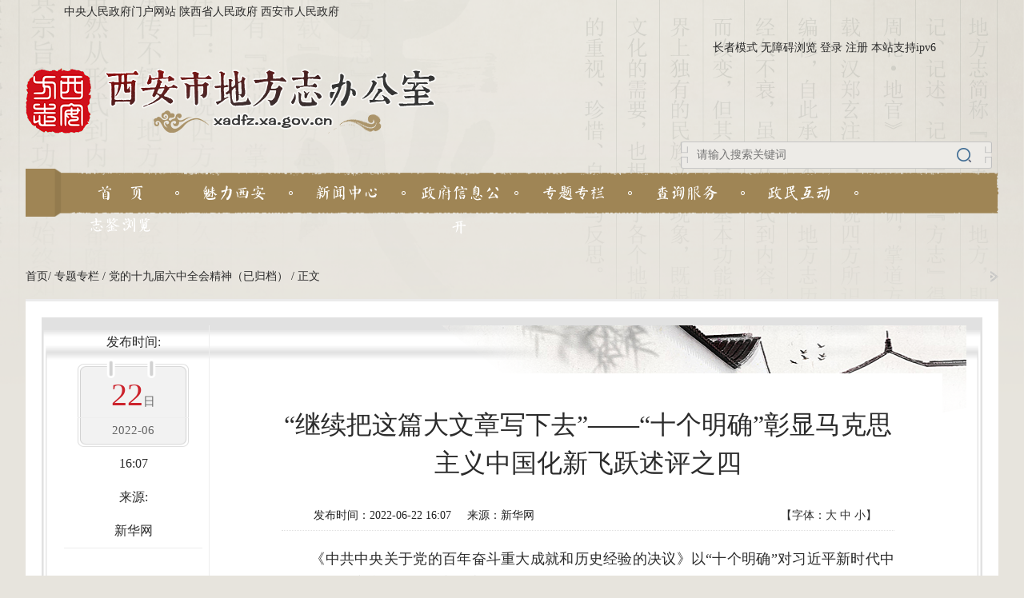

--- FILE ---
content_type: text/html
request_url: http://xadfz.xa.gov.cn/ztzl/ddsjjlzqhjs/62b2cdd7f8fd1c4c2103e6ee.html
body_size: 12397
content:
<!DOCTYPE html>
<html>
	<head>
		
		    <meta charset="UTF-8">
		    <meta http-equiv="Cache-Control" content="no-transform"/> 
		    <meta name="screen-orientation" content="portrait"><!-- uc强制竖屏 -->
		    <meta name="x5-orientation" content="portrait"><!-- QQ强制竖屏 -->
		    <meta http-equiv="Cache-Control" content="no-siteapp" />
		    <meta name="viewport" content="width=device-width, initial-scale=1,minimum-scale=0.3 maximum-scale=2.0, user-scalable=yes"> 
		    <meta content="yes" name="apple-mobile-web-app-capable"> 
		    <meta content="black" name="apple-mobile-web-app-status-bar-style"> 
		    <meta name="robots" content="index, follow" />
		    <meta name="googlebot" content="index, follow" />
			<meta name="renderer" content="webkit"/>
			<meta name="force-rendering" content="webkit"/>
			<meta http-equiv="X-UA-Compatible" content="IE=Edge,chrome=1"/>
		    <meta name="SiteName" content="西安市地方志办公室">
			<meta name="SiteDomain" content="xadfz.xa.gov.cn">
			<meta name="SiteIDCode" content="6101000013">
		
		
	<meta name="ColumnName" content="党的十九届六中全会精神（已归档）">
	<meta name="ColumnType" content="专题专栏">
	
	<meta name="ArticleTitle" content="“继续把这篇大文章写下去”——“十个明确”彰显马克思主义中国化新飞跃述评之四">
	<meta name="PubDate" content="2022-06-22 16:07">
	<meta name="ContentSource" content="新华网">
	<meta name="Keywords"  content="彰显,马克思主义,中国化,写下去,文章,飞跃,继续,述评">
	
	<meta name="Author" content="新华网">
	<meta name="Description" content="《中共中央关于党的百年奋斗重大成就和历史经验的决议》以“十个明确”对习近平新时代中国特色社会主义思想的核心内容作了进一步概括，其中明确——中国特色社会主义事业总体布局是经济建设、政治建设、文化建设、社会建设、生态文明建设五位一体，战略布局是全面建设社会主义现代化国家、全面深化改革、全面依法治国、全面从严治党四个全面。">
	
	<meta name="Url" content="http://xadfz.xa.gov.cn/ztzl/ddsjjlzqhjs/62b2cdd7f8fd1c4c2103e6ee.html">
	<title>“继续把这篇大文章写下去”——“十个明确”彰显马克思主义中国化新飞跃述评之四-西安市地方志办公室</title>
	<script type="text/javascript">
		//去除标题显示的<br/>标签
		var wz_title = document.getElementsByTagName('title')[0].innerHTML;
		var str = wz_title.replace(/[\ |\~|\`|\!|\@|\#|\$|\%|\^|\&|\*|\(|\)|\-|\_|\+|\=|\||\\|\[|\]|\{|\}|\;|\:|\"|\'|\,|\<|\.|\>|\/|\?|\&lt;br|\/&gt;]/g, "");
		window.document.title = str;
	</script>

		
    <link href="/template/images/favicon.ico" rel="shortcut icon" type="image/x-icon">
    <link rel="stylesheet" type="text/css" href="/template/styles/common.skin/bootstrap.css"/>
    <link rel="stylesheet" type="text/css" href="/template/styles/common.skin/common.css?t=20241128"/>
    <script src="/template/js/jquery.min.js" type="text/javascript" charset="utf-8"></script>
    <script src="/template/js/bootstrap.js" type="text/javascript" charset="utf-8"></script>
    <script src="/template/js/common.js?_t=20251028" type="text/javascript" charset="utf-8"></script>
    <script src="/template/js/outurl.js" type="text/javascript" charset="utf-8"></script>

    <script src="/template/js/md5.min.js" type="text/javascript" charset="utf-8"></script>

	</head>
	<body>
		<!-- 通用头部 start -->
		
	<!--移动端遮罩-->
    <div class="m-mask"></div>

    <!--head-->
    <div class="g-head">
        <!--logo & search-->  
        <div class="container">
            <div class="row clearfix">
                <div class="col-md-12 hidden-xs">
                <div style="padding: 5px 0 20px 40px;" class="pull-left">
                    <a href="http://www.gov.cn" target="_blank">中央人民政府门户网站</a>
                    <a href="http://www.shaanxi.gov.cn" target="_blank">陕西省人民政府</a>
                    <a href="http://www.xa.gov.cn" target="_blank">西安市人民政府</a>
                </div>
            </div>
                <!--logo-->
                <div class="m-logo col-xs-8 col-sm-6">
                    <a href="http://xadfz.xa.gov.cn"><img class="img-responsive" src="/template/images/common.files/logo.png"></a>
                </div>
                <!--search-->
                <div class="hidden-xs col-sm-4 pull-right">
					<div style="padding: 5px 0 20px 40px;">
                        <a id="zzms" href="javascript:void(0);">长者模式</a>
                        <a href="javascript:void(0);" id="toolbarSwitch" onclick="EsdInit.openClickFunc();" onkeydown="EsdInit.openKeydownFunc(event);">无障碍浏览</a>
						<a class="hidden-xs" id="btndl" href="javascript:void(0);" siteId="3e69fcdb-659a-4463-84b7-97a2b73a">登录</a>
                        <a class="hidden-xs" id="btntc" href="javascript:void(0);" siteId="3e69fcdb-659a-4463-84b7-97a2b73a" style="display: none">退出</a>
                        <a target="_blank" href="https://sfrz.shaanxi.gov.cn/sysauth-v3/index/register?client_id=000000000&amp;redirect_uri=null&amp;loginflg=0&amp;pass_ok=true">注册</a>
                        <span>本站支持ipv6</span>
					</div>
                    <div class="m-search">
						<form action="/search.html" method="get" name="searchform" target="_blank" id="searchform">
                            <input type="hidden" value="all" name="tab">
                            <input type="hidden" value="time" name="sortType">
                            <input type="hidden" value="title,resourceSummary,resourceContent,mc_0_listtitle" name="scope">
						    <input class="sc_text" placeholder="请输入搜索关键词" type="text"
							       id="qt" name="keywords" required/>
							<input type="submit" value="" class="sc_btn"/>
						
						</form>
                    </div>
                </div>
                <!-- wap-nav-btn -->
                <div class="m-wap-nav col-xs-4 col-md-3 hidden-sm hidden-md hidden-lg">
                    <div class="u-wap-nav pull-right">
                        <div></div>
                        <div></div>
                        <div></div>
                    </div>
                </div>
                <div class="m-wapnav-body">
                    <a href="/">首&nbsp;&nbsp;&nbsp;页</a>
                    <a href="/xadq/1.html">魅力西安</a>
                    <a href="/xwzx/jjxa/1.html">新闻中心</a>
                    <a href="/zwgk/xxgkzn/1.html">政府信息公开</a>
                    <a href="/ztzl/ljwhjs/1.html">专题专栏</a>
                    <a href="/cxfw/cxfw/1.html">查询服务</a>
                    <a href="/zmhd/tczj/1.html">政民互动</a>
                    <a href="https://xadfz.xa.gov.cn/book/1.html?catid=367f47ec-375e-4d66-9903-16c9f4ad5de9">志鉴浏览</a>
                    <!-- wap-search -->
                    <div class="m-wap-search">
						<form action="/search.html" method="get" name="searchform" target="_blank" id="searchform">
                            <input type="hidden" value="all" name="tab">
                            <input type="hidden" value="time" name="sortType">
                            <input type="hidden" value="title,resourceSummary,resourceContent,mc_0_listtitle" name="scope">
						    <input class="u-wap-sctext" placeholder="请输入搜索关键词" type="text"
							       id="qt" name="keywords" required/>
							<input type="submit" value="" class="u-wap-scbtn"/>
						
						</form>
                    </div>
                </div>
                <!-- wap-nav-btn--end -->
            </div>
        </div>
        <!--/logo & search-->
    </div>
    <!--/head-->

    <!--nav-->
    <div class="g-nav hidden-xs">
        <div class="container nav-bg">
            <div class="m-nav text-center">
                <a href="/">首&nbsp;&nbsp;页</a>
            </div>
            <div class="u-o"></div>
            <div class="m-nav text-center">
                <a href="/xadq/1.html">魅力西安</a>
            </div>
            <div class="u-o"></div>
            <div class="m-nav text-center">
                <a href="/xwzx/jjxa/1.html">新闻中心</a>
            </div>
            <div class="u-o"></div>
            <div class="m-nav text-center">
                <a href="/zwgk/xxgkzn/1.html">政府信息公开</a>
            </div>
            <div class="u-o"></div>
            <div class="m-nav text-center">
                <a href="/ztzl/ljwhjs/1.html">专题专栏</a>
            </div>
            <div class="u-o"></div>
            <div class="m-nav text-center">
                <a href="/cxfw/cxfw/1.html">查询服务</a>
            </div>
            <div class="u-o"></div>
            <div class="m-nav text-center">
                <a href="/zmhd/tczj/1.html">政民互动</a>
            </div>
            <div class="u-o"></div>
            <div class="m-nav text-center">
                <a href="https://xadfz.xa.gov.cn/book/1.html?catid=367f47ec-375e-4d66-9903-16c9f4ad5de9">志鉴浏览</a>
            </div>
        </div>
    </div>
    <!--/nav-->

		<!-- 通用头部 end -->
		<div class="g-blk16 hidden-xs"></div>
		<!--内容-->
		<div class="m-content" id="printContent">
			<div class="container">
				<div class="row">
					<div class="title-position hidden-xs">
						<!--正文当前位置-->
						
    <div class="position">
        <span><a href="/">首页</a><span>/</span></span>
        <span>
			
				
					
					<a href="/ztzl/1.html">专题专栏</a>
				
				
				<span>/</span>
			
		</span><span>
			
				
				
					<a href="/ztzl/ddsjjlzqhjs/1.html">党的十九届六中全会精神（已归档）</a>
				
				<span>/</span>
			
		</span>
        <span><a>正文</a></span>
    </div>

						<!--正文当前位置-end-->
					</div>
				</div>

				<div class="m-lby bgFFF row">
					<div class="col-sm-12 m-listrbg">
						<div class="col-md-2 hidden-xs hidden-sm">
							<!--发布时间-->
							<div class="g-timer hidden-xs ">
								<div class="m-timer-text">发布时间:</div>
								<div class="m-timer">
									<div class="m-timer-datea"><span>22</span>日</div>
									<div class="line"></div>
									<div class="m-timer-dateb">2022-06</div>
								</div>
								<div class="m-timer-text">16:07</div>
								<div class="m-timer-text">来源:</div>
								<div class="m-timer-text">新华网</div>
							</div>
							<div class="line"></div>
							<div class="g-blk30"></div>
							<!--分享到-->
							<div class="m-timer-text">分享到</div>
							<div class="m-timer-share">
								<div class="hidden-xs" id="share"></div>
							</div>
							<div class="g-blk20"></div>
							<div class="line"></div>
							<!--打印 复制链接-->
							<div class="g-blk30"></div>
							<div class="m-print" id="btnPrint">
								<i></i>打印文章
							</div>
							<div class="g-blk20"></div>
							<div class="m-save  hidden-sm" id="bcbtn" onclick="toPdf()">
								<i></i>保存文章
							</div>
							<div class="g-blk20"></div>
							<!--<div class="m-copy" >
                            <i></i>复制链接
                        </div>-->
						</div>
						<div class="g-blk30 hidden-lg hidden-md hidden-sm"></div>
						<div class="col-xs-12 col-sm-12 col-md-10 m-atline">
							<!--内容填充区-->
							
	<div class="m-txt m-bg" id="printContent">
		<!--引标题、主标题、副标题-->
		
			
		
		<h1 class="m-txt-tt">“继续把这篇大文章写下去”——“十个明确”彰显马克思主义中国化新飞跃述评之四</h1>
		
		<p class="hidden">浏览次数：<span id="viewCount"></span>次</p>
		<!--新闻来源-->
		<div class="m-txt-crm hidden-sm hidden-xs">
					<span class="font">发布时间：2022-06-22 16:07</span>
			<span class="font">来源：新华网</span>
			<div class="m-txt-print print-link no-print hidden-md">
				<span class="font switchsize">【字体：<span class="bigger">大</span> <span class="medium">中</span> <span class="smaller">小</span>】</span>
			</div>
		</div>
		<!--新闻来源 end-->
		<!--wap来源-->
		<div class="m-txt-source hidden-md hidden-lg">
					<span class="font">发布时间：2022-06-22 16:07</span>
			<span class="font">来源：新华网</span></div>
		<!--/wap来源-->
		<!--正文判断-->

		<div class="m-txt-article" id="article">
			<!--视频-->
			
				
			
			<!--/视频-->
			<p style="text-indent: 2em; text-align: justify;">《中共中央关于党的百年奋斗重大成就和历史经验的决议》以“十个明确”对习近平新时代中国特色社会主义思想的核心内容作了进一步概括，其中明确——</p><p style="text-indent: 2em; text-align: justify;">中国特色社会主义事业总体布局是经济建设、政治建设、文化建设、社会建设、生态文明建设五位一体，战略布局是全面建设社会主义现代化国家、全面深化改革、全面依法治国、全面从严治党四个全面。</p><p style="text-indent: 2em; text-align: justify;">“坚持和发展中国特色社会主义是一篇大文章”“我们这一代共产党人的任务，就是继续把这篇大文章写下去”……</p><p style="text-indent: 2em; text-align: justify;">统筹推进“五位一体”总体布局、协调推进“四个全面”战略布局，以习近平同志为核心的党中央不断深化对社会主义建设规律的认识，在坚持和发展中国特色社会主义“这篇大文章”中书写浓墨重彩的篇章。</p><p style="text-indent: 2em; text-align: justify;"><strong>完善总体布局：“中国特色社会主义是全面发展的社会主义”</strong></p><p style="text-indent: 2em; text-align: justify;">2021年4月2日上午，北京市朝阳区温榆河的植树点，一派热火朝天忙碌景象。</p><p style="text-indent: 2em; text-align: justify;">习近平总书记来到这里，参加一年一度的首都义务植树活动，这是党的十八大以来他连续第9年亲手植绿。</p><p style="text-indent: 2em; text-align: justify;">扶苗培土、拎桶浇水，总书记接连种下6棵树苗。新种下的树苗迎风挺立，传递出春天的盎然生机。</p><p style="text-indent: 2em; text-align: justify;">“生态文明建设是新时代中国特色社会主义的一个重要特征。加强生态文明建设，是贯彻新发展理念、推动经济社会高质量发展的必然要求，也是人民群众追求高品质生活的共识和呼声。”面对在场的干部群众，习近平总书记的话语意味深长。</p><p style="text-indent: 2em; text-align: justify;">时针回拨到9年多前。</p><p style="text-indent: 2em; text-align: justify;">2012年11月，党的十八大令人瞩目地将生态文明建设纳入中国特色社会主义事业总体布局：“把生态文明建设放在突出地位，融入经济建设、政治建设、文化建设、社会建设各方面和全过程”。</p><p style="text-indent: 2em; text-align: justify;">这是党对社会主义建设规律在实践和认识上不断深化的重要成果，展现出立志千秋伟业的胸怀视野。</p><p style="text-indent: 2em; text-align: justify;">“保护生态环境就是保护生产力，改善生态环境就是发展生产力”“人不负青山，青山定不负人。绿水青山既是自然财富，又是经济财富。”</p><p style="text-indent: 2em; text-align: justify;">从坚决打响蓝天、碧水、净土“三大保卫战”，到雷厉风行打好污染防治攻坚战，从开展“史上最严”中央环保督察，到环境保护法、环境保护税法等法规更加完善……生态文明建设从认识到实践都发生了历史性、转折性、全局性变化。</p><p style="text-indent: 2em; text-align: justify;">全局之变，在于布局之变。</p><p style="text-indent: 2em; text-align: justify;">从党的十二届六中全会提出“三位一体”总体布局，到党的十六大以后将总体布局拓展为“四位一体”，再到党的十八大提出“五位一体”总体布局……我们党始终顺应历史大势、顺应人民需求，不断与时俱进完善中国特色社会主义事业布局。</p><p style="text-indent: 2em; text-align: justify;">“我们要在继续推动发展的基础上，着力解决好发展不平衡不充分问题，大力提升发展质量和效益，更好满足人民在经济、政治、文化、社会、生态等方面日益增长的需要，更好推动人的全面发展、社会全面进步。”</p><p style="text-indent: 2em; text-align: justify;">“强调总布局，是因为中国特色社会主义是全面发展的社会主义。”习近平总书记一语中的。</p><p style="text-indent: 2em; text-align: justify;">布局之变，引领实践之跃。</p><p style="text-indent: 2em; text-align: justify;">一艘轮船在拖轮的协助下向唐山港京唐港区集装箱码头靠泊（2021年10月23日摄，无人机照片）。新华社记者 朱旭东 摄</p><p style="text-indent: 2em; text-align: justify;">“五位一体”总体布局，既是路线图，也是任务书，经济建设是根本、政治建设是保障、文化建设是灵魂、社会建设是条件、生态文明建设是基础。</p><p style="text-indent: 2em; text-align: justify;">——经济建设上，坚持以新发展理念推动发展全局深刻变革，迈向高质量发展轨道；</p><p style="text-indent: 2em; text-align: justify;">——政治建设上，坚持党的领导、人民当家作主、依法治国有机统一，积极发展全过程人民民主；</p><p style="text-indent: 2em; text-align: justify;">——文化建设上，坚持正本清源、守正创新，全社会凝聚力和向心力极大提升；</p><p style="text-indent: 2em; text-align: justify;">——社会建设上，坚持以人民为中心的发展思想，人民生活全方位改善；</p><p style="text-indent: 2em; text-align: justify;">——生态文明建设上，坚持绿水青山就是金山银山的理念，美丽中国建设迈出重大步伐……</p><p style="text-indent: 2em; text-align: justify;">各方面布局统筹推进，促进现代化建设各方面相协调，促进生产关系与生产力、上层建筑与经济基础相协调，推动人的全面发展和社会的全面进步。</p><p style="text-indent: 2em; text-align: justify;">这是一个成熟的马克思主义政党治国理政的智慧和清醒，标志着党对中国特色社会主义建设规律的认识和把握达到新的高度。</p><p style="text-indent: 2em; text-align: justify;"><strong>形成战略布局：“中国在新的历史条件下治国理政方略”</strong></p><p style="text-indent: 2em; text-align: justify;">世纪疫情，突如其来的压力测试。</p><p style="text-indent: 2em; text-align: justify;">全球死亡病例累计超过580万，人类发展指数30年来首次下降。失速中，世界面临失序的严重危机。</p><p style="text-indent: 2em; text-align: justify;">以习近平同志为核心的党中央沉着应对、化危为机，交出一份统筹疫情防控和经济社会发展的优异答卷。</p><p style="text-indent: 2em; text-align: justify;">“在解决突出问题中实现战略突破，在把握战略全局中推进各项工作”，这是百年大党不断取得革命、建设、改革伟大胜利的重要思想方法。</p><p style="text-indent: 2em; text-align: justify;">统筹推进“五位一体”总体布局的同时，“四个全面”战略布局的逐步形成、协调推进，重构了新时代中国发展的战略逻辑——</p><p style="text-indent: 2em; text-align: justify;">立足冲刺千年小康梦想的历史方位，2012年11月，党的十八大提出全面建成小康社会的奋斗目标。</p><p style="text-indent: 2em; text-align: justify;">将改革开放作为坚持和发展中国特色社会主义的必由之路，2013年11月，党的十八届三中全会吹响全面深化改革的号角。</p><p style="text-indent: 2em; text-align: justify;">将法治作为坚持和发展中国特色社会主义的重要保障，2014年10月，党的十八届四中全会在党的历史上首次以全会的形式专题研究部署全面推进依法治国。</p><p style="text-indent: 2em; text-align: justify;">2014年12月，在江苏调研时，习近平总书记首次公开将“全面从严治党”与全面建成小康社会、全面深化改革、全面推进依法治国一并提出。</p><p style="text-indent: 2em; text-align: justify;">“这是中国在新的历史条件下治国理政方略，也是实现中华民族伟大复兴中国梦的重要保障。”习近平总书记深刻指出。</p><p style="text-indent: 2em; text-align: justify;">——坚持问题导向，破解时代课题。</p><p style="text-indent: 2em; text-align: justify;">2018年5月31日，北京月坛北小街，国家医疗保障局正式挂牌。</p><p style="text-indent: 2em; text-align: justify;">整合多部门管理权，为居高不下的药价“挤水分”，剑指“看病难、看病贵”……医改牵一发而动全身。</p><p style="text-indent: 2em; text-align: justify;">改革进入深水区，唯有“全面深化”，方能破局开路。</p><p style="text-indent: 2em; text-align: justify;">“‘四个全面’的战略布局是从我国发展现实需要中得出来的，从人民群众的热切期待中得出来的，也是为推动解决我们面临的突出矛盾和问题提出来的。”</p><p style="text-indent: 2em; text-align: justify;">通过全面建成小康社会、彻底解决绝对贫困问题，使国家综合实力跃上新台阶；通过全面深化改革，冲破利益固化的藩篱；通过全面依法治国，有力维护社会公平正义；通过全面从严治党，为坚持和发展中国特色社会主义提供坚强保障。</p><p style="text-indent: 2em; text-align: justify;">“四个全面”战略布局，是对当前“中国问题”切中肯綮的把握，抓住了它，就抓住了解决问题的“衣领子”“牛鼻子”。</p><p style="text-indent: 2em; text-align: justify;">——坚持辩证统一，始终相互促进。</p><p style="text-indent: 2em; text-align: justify;">“通过！”</p><p style="text-indent: 2em; text-align: justify;">2018年3月20日，人民大会堂。十三届全国人大一次会议表决通过了《中华人民共和国监察法》，热烈的掌声在万人大礼堂响起。</p><p style="text-indent: 2em; text-align: justify;">这一反腐败国家立法，将党的十八大以来全面从严治党的理论和实践创新成果，将深化国家监察体制改革的制度成果，以法律形式固定下来，体现了全面从严治党、全面深化改革、全面依法治国的有机统一。</p><p style="text-indent: 2em; text-align: justify;">“全面建成小康社会是我们的战略目标，全面深化改革、全面依法治国、全面从严治党是三大战略举措”“让全面深化改革、全面推进依法治国如鸟之两翼、车之双轮”“一以贯之、坚定不移全面从严治党”“为决胜全面建成小康社会、决战脱贫攻坚提供坚强保障”……坚持历史唯物主义和辩证唯物主义认识论和方法论的相统一，坚持战略目标与战略举措的相统一，确保了“中国号”列车全速顺利前进。</p><p style="text-indent: 2em; text-align: justify;">这是深圳市民中心和莲花山公园一线（2020年10月2日摄，无人机照片）。新华社记者 梁旭 摄</p><p style="text-indent: 2em; text-align: justify;">——坚持全面系统，加强整体谋划。</p><p style="text-indent: 2em; text-align: justify;">深圳，莲花山。登高眺远，“春天的故事”尽收眼底。习近平总书记亲手植下的高山榕，茂盛挺拔。</p><p style="text-indent: 2em; text-align: justify;">2013年11月，党的十八届三中全会一揽子推出330多项改革举措，并决定在党中央成立领导推进全面深化改革的顶层机构。</p><p style="text-indent: 2em; text-align: justify;">“不是推进一个领域改革，也不是推进几个领域改革，而是推进所有领域改革”。习近平总书记为这场新时代的改革开放标注出了不同以往的广度和深度。</p><p style="text-indent: 2em; text-align: justify;">纵横正有凌云笔，伟大事业谱新篇。</p><p style="text-indent: 2em; text-align: justify;">全面建成小康社会，不仅让近1亿人口摆脱贫困，也是经济、政治、文化、社会、生态文明全面发展的更高水平小康；</p><p style="text-indent: 2em; text-align: justify;">通过全面深化改革，国家治理体系和治理能力现代化水平不断提高；</p><p style="text-indent: 2em; text-align: justify;">通过全面依法治国，中国特色社会主义法治体系不断健全；</p><p style="text-indent: 2em; text-align: justify;">通过全面从严治党，形成比较完善的党内法规体系，探索出依靠党的自我革命跳出历史周期率的成功路径。</p><p style="text-indent: 2em; text-align: justify;">中国特色社会主义事业进入新的历史阶段，实现中华民族伟大复兴拥有了更为完善的制度保证、更为坚实的物质基础、更为主动的精神力量。</p><p style="text-indent: 2em; text-align: justify;"><strong>再启历史新局：“我们已经走出一条光明大道，我们要继续前行”</strong></p><p style="text-indent: 2em; text-align: justify;">2020年10月，站在历史的交汇点上，党的十九届五中全会审议通过《中共中央关于制定国民经济和社会发展第十四个五年规划和二〇三五年远景目标的建议》，为中国擘画了一幅波澜壮阔的新图景。</p><p style="text-indent: 2em; text-align: justify;">翻开规划《建议》，“四个全面”战略布局中的首个“全面”由“全面建成小康社会”发展为“全面建设社会主义现代化国家”。</p><p style="text-indent: 2em; text-align: justify;">法与时转则治，治与世宜则有功。</p><p style="text-indent: 2em; text-align: justify;">正确认识党和人民事业所处的历史方位和发展阶段，不断完善发展的总体布局和战略布局，是写好坚持和发展中国特色社会主义“这篇大文章”的历史自觉和使命担当。</p><p style="text-indent: 2em; text-align: justify;">重庆一家新能源汽车企业使用智能化焊接机器人进行焊接作业（2021年4月2日摄）。新华社记者 黄伟 摄</p><p style="text-indent: 2em; text-align: justify;">——坚持党的领导，始终把牢中国特色社会主义事业的定盘星。</p><p style="text-indent: 2em; text-align: justify;">2021年12月8日至10日，北京京西宾馆，中央经济工作会议举行，定调中国经济发展大计。</p><p style="text-indent: 2em; text-align: justify;">世纪疫情之下，习近平总书记以“四个必须”深刻阐明大国经济行稳致远的核心密码。</p><p style="text-indent: 2em; text-align: justify;">“必须坚持党中央集中统一领导”居于首位。</p><p style="text-indent: 2em; text-align: justify;">回眸一年经济工作，既有大风大浪，也有暗流涌动。习近平总书记深刻指出：“我们能够沉着应对，过险滩，闯难关，关键是在党中央集中统一领导下，各地区各部门步调一致向前进，拔了不少钉子，稳住宏观大局。”</p><p style="text-indent: 2em; text-align: justify;">中国共产党领导是中国特色社会主义最本质的特征，是中国特色社会主义制度的最大优势，坚持和加强党的全面领导必须统领于中国特色社会主义事业布局的全过程各方面各环节。</p><p style="text-indent: 2em; text-align: justify;">全党有核心，党中央才有权威，党和国家才有力量。</p><p style="text-indent: 2em; text-align: justify;">党的十九届六中全会深刻指出，党确立习近平同志党中央的核心、全党的核心地位，确立习近平新时代中国特色社会主义思想的指导地位，反映了全党全军全国各族人民共同心愿，对新时代党和国家事业发展、对推进中华民族伟大复兴历史进程具有决定性意义。</p><p style="text-indent: 2em; text-align: justify;">新征程上，必须坚决维护习近平总书记党中央的核心、全党的核心地位，坚决维护党中央权威和集中统一领导，坚定不移全面贯彻习近平新时代中国特色社会主义思想，确保全党步调一致向前进。</p><p style="text-indent: 2em; text-align: justify;">——坚持中国道路，不断展现中国式现代化新道路的蓬勃生机。</p><p style="text-indent: 2em; text-align: justify;">走自己的路，是党百年奋斗得出的历史结论。</p><p style="text-indent: 2em; text-align: justify;">在党的十九届五中全会上，习近平总书记深刻阐明了中国式现代化的五大特征：</p><p style="text-indent: 2em; text-align: justify;">“我国现代化是人口规模巨大的现代化，是全体人民共同富裕的现代化，是物质文明和精神文明相协调的现代化，是人与自然和谐共生的现代化，是走和平发展道路的现代化”。</p><p style="text-indent: 2em; text-align: justify;">走中国式现代化道路，这是推进中国特色社会主义事业总体布局和战略布局的必然要求，必须贯彻落实在我国发展的战略战术、方针政策、政策举措、工作部署之中。</p><p style="text-indent: 2em; text-align: justify;">在浙江省杭州市临安区太湖源镇上阳村重阳坞，志愿者在“碳中和林”进行日常巡查（2021年7月20日摄，无人机照片）。新华社记者 徐昱 摄</p><p style="text-indent: 2em; text-align: justify;">——坚持以人民为中心，真正体现社会主义的本质要求。</p><p style="text-indent: 2em; text-align: justify;">2022年新春上班第一天，浙江召开高质量发展建设共同富裕示范区推进大会，部署新一年的“任务清单”。</p><p style="text-indent: 2em; text-align: justify;">“治国之道，富民为始。”</p><p style="text-indent: 2em; text-align: justify;">在全面建成小康社会的基础上，习近平总书记作出了“现在，已经到了扎实推动共同富裕的历史阶段”的重大论断。共同富裕，这是社会主义的本质要求，这是人民群众的共同期盼。</p><p style="text-indent: 2em; text-align: justify;">一切为了人民，一切依靠人民。</p><p style="text-indent: 2em; text-align: justify;">坚持以人民为中心的发展思想，必须始终贯穿于“五位一体”总体布局和“四个全面”战略布局，这是坚持和发展中国特色社会主义“这篇大文章”的鲜明底色。</p><p style="text-indent: 2em; text-align: justify;">“我们已经走出一条光明大道，我们要继续前行。”</p><p style="text-indent: 2em; text-align: justify;">踏上全面建设社会主义现代化国家新征程，中国特色社会主义伟大事业必将掀开更加恢宏壮丽的崭新篇章！</p><p style="text-indent: 2em; text-align: justify;">总策划：傅华</p><p style="text-indent: 2em; text-align: justify;">监制：赵承、张旭东</p><p style="text-indent: 2em; text-align: justify;">采写：陈芳、朱基钗、董瑞丰、胡喆、温竞华、彭韵佳</p><p style="text-indent: 2em; text-align: justify;">统筹：邹伟、王绚、白洁</p><p style="text-indent: 2em; text-align: justify;">海报设计：郝晓静、唐兴、张惠慧</p><p style="text-indent: 2em; text-align: justify;">编辑：杨文荣、姜潇、张爱芳</p><p style="text-indent: 2em; text-align: justify;">新华社国内部制作</p>
			
		</div>
		
		<!--正文end-->
		<div class="mb-22"></div>
		<div class="qrcode mb-15 hidden-xs hidden-sm hidden-md">扫一扫在手机打开当前页</div>
		<div id="qrcode" class=" hidden-xs hidden-sm hidden-md"></div>
		<!--二维码 end-->
	</div>
	<script src="/template/js/jquery.share.min.js" type="text/javascript" charset="utf-8"></script>
	<script src="/template/js/article/jspdf.debug.js" type="text/javascript" charset="utf-8"></script>
	<script src="/template/js/article/html2canvas.min.js" type="text/javascript" charset="utf-8"></script>
	<script src="/template/js/article/renderPDF.js" type="text/javascript" charset="utf-8"></script>
	<script src="/template/js/article/access.js" type="text/javascript" charset="utf-8"></script>
	<script type="text/javascript">
		$('#share').share();
		jQuery("#qrcode").qrcode({
			render: "canvas",
			size: 150,
			fill: "#226ebc",
			text: window.location.href,
		});

		var info_date = Date.parse(new Date());
		var indo_title = $("title").text();
		indo_title = indo_title + info_date || "article" + info_date;
		$(function() {
			//点击数
			var url = window.location.href;
			addInfoHits("62b2cdd7f8fd1c4c2103e6ee", "viewCount");
			insertAccessInfo("62b2cdd7f8fd1c4c2103e6ee", "“继续把这篇大文章写下去”——“十个明确”彰显马克思主义中国化新飞跃述评之四", "1514893174971654145", "3e69fcdb-659a-4463-84b7-97a2b73a", url);

			$("#bcbtn").on('click', function() {
				renderPDF(document.getElementById("printContent"), indo_title, "a4", function() {
					console.log("end printing...");
				});
			});
		});


		$(document).ready(function() {
			// 正文输出PDF
			var compatible = true;
			if (window.navigator.userAgent.indexOf('compatible') != -1) {
				compatible = false
			}
			if(compatible == true){
				if (window.screen.width > 992) {
					$('#article a').each(function(i, n) {
						var href = n.href;
						var index = href.lastIndexOf(".");
						var ext = href.substr(index + 1);
						if (ext == "pdf" || ext == "PDF") {
							$("#article").append(
									'<object><embed height="800" width="100%" windowlessvideo="true" style="position: relative; z-index: 0;" wmode="transparent" type="application/pdf" src=' +
									href + '></object>');
						}
					});
				}
			}

			// 点击图片新窗口打开
			$('#article img').css("cursor","pointer");
			$('#article img').click(function(){
				var href = $(this).attr("src");
				var index= href.lastIndexOf(",");
				var index2 = href.lastIndexOf("?");
				var src = href.substr(0,index2);
				var ext = href.substr(index+1);
				if(ext == "w_800"){
					window.open(src)
				}
			});
		});
	</script>

							<!--内容填充区end-->
						</div>
					</div>
				</div>
			</div>
		</div>

		</div>
		<!--/内容-->
		<div class="g-blk30"></div>
		<div class="ftbg"></div>

		<!-- 版权 start -->
		
	<!--版权-->
    <div class="footer hidden-print">
        <div class="container">
            <div class="row clearfix mt-15 hidden-xs">
                <div class="footerpc">
                    <div class="pull-left col-xs-12 col-sm-3 m-govicon">

                        <!--党政机关标识-->
                        <span class="gov-icon" style="float: right;">
							<span id="_ideConac"><a href="https://bszs.conac.cn/sitename?method=show&id=0A9CEE17E2A40E6EE053012819AC36F9" target="_blank"><img id="imgConac" vspace="0" hspace="0" border="0" src="/template/images/blue.png" data-bd-imgshare-binded="1"></a></span>
 						</span>
                        <!--/党政机关标识-->
                        <!--国办纠错-->
                        <span class="error-icon" style="float: right">
						<span id="_span_jiucuo"><a target="_blank" href="https://zfwzgl.www.gov.cn/exposure/jiucuo.html?site_code=6101000013&url=https%3A%2F%2Fxadfz.xa.gov.cn%2F"><img style="margin:0;border:0;cursor: pointer;" src="/template/images/jiucuo.png"></a></span>
						</span>
                        <!--/国办纠错-->
                    </div>
                    <div class="col-sm-3 col-xs-12 pull-right m-ewm">
                        <!-- <img src="images/common.files/ewm1.png" /> -->
                        <!-- <img src="images/common.files/ewm2.png" /> -->
						<img src="/template/images/common.files/yjxa.jpg" />
                    </div>
                    <div class="col-sm-6 col-xs-12 text">
                        <p>
                            <span><a href="/sitemap.html">网站地图</a></span>
                            <span><a href="/zmhd/zsk/1.html">联系我们</a></span>
                        </p>
                        <p>

                            <span>西安市地方志办公室主办</span>
                        </p>
                        <p>
                            <span>地址：西安市未央区凤城八路109号</span>
                        </p>
                        <p>
                            <span>电话：(029)67098710 </span>
                            <sapn>传真：(029)67098711</sapn>
                        </p>
                        <p>
                            <span>网站标识码：6101000013</span>
                            <span>备案编号：<a target="_blank" href="http://beian.miit.gov.cn/">陕ICP备2024057279号</a></span>
                            <span><a href="http://www.beian.gov.cn/portal/registerSystemInfo?recordcode=61011202000088" target="_blank"><img src="/template/images/common.files/ghs.png"/>陕公网安备 61011202000088号</a></span>
                        </p>
                    </div>
                </div>
            </div>
            <div class="hidden-sm hidden-md hidden-lg">
                <div class="row">
                    <div class="col-xs-12">
                        <div class="wapfooter">
                            <p>

                                <span>西安市地方志办公室主办</span>
                            </p>
                            <p>
                                <span>网站标识码：6101000013</span>
                                <span><a target="_blank" href="http://beian.miit.gov.cn/">陕ICP备2024057279号</a></span>
                                <span><a href="http://www.beian.gov.cn/portal/registerSystemInfo?recordcode=61011202000088" target="_blank"><img src="/template/images/common.files/ghs.png"/>陕公网安备 61011202000088号</a></span>
                            </p>
                        </div>
                    </div>
                </div>
            </div>
        </div>
    </div>
    <!--/版权-->
<script>
var _hmt = _hmt || [];
(function() {
  var hm = document.createElement("script");
  hm.src = "https://hm.baidu.com/hm.js?48f10640f92ef66b13a8592735e1ea67";
  var s = document.getElementsByTagName("script")[0]; 
  s.parentNode.insertBefore(hm, s);
})();
</script>
    
<script language="JavaScript">var _trackDataType = 'web';var _trackData = _trackData || [];</script>
<!--<script type="text/javascript" charset="utf-8" id="kpyfx_js_id_10007902" src="//fxsjcj.kaipuyun.cn/count/10007902/10007902.js"></script>-->
<script src='https://auth.mangren.com/boots/xadfz.xa.gov.cn/esdToolsInit.js' charset='UTF-8'></script>
	
		<!-- 版权 end -->
		<script src="/template/js/xaweb.js"></script>
		
	</body>
</html>

--- FILE ---
content_type: text/css
request_url: http://xadfz.xa.gov.cn/template/styles/common.skin/common.css?t=20241128
body_size: 12747
content:
@charset "utf-8";
/*去掉下面一行注释,可使整个网站群页面变灰*/
/*body{filter:gray}*/
/*全局样式*/
body {font-family: "微软雅黑","宋体",serif;font-size:14px;}
body,div,dl,dt,dd,ul,ol,li,h1,h2,h3,h4,h5,h6,pre,form,fieldset,input,textarea,blockquote,p{padding:0; margin:0; color:#2b2b2b;}
table,td,tr,th{font-size:14px;}
li{list-style-type:none;list-style:none;}
table{ margin:0 auto;border-spacing:0; border-collapse:collapse; }

ol,ul {list-style:none;}
caption,th {text-align:left;}
h1,h2,h3,h4,h5,h6 {font-size:14px; font-weight:normal;}
q:before,q:after {content:'';}   
abbr,acronym {border:0;}
address,caption,cite,code,dfn,em,th,var {font-weight:normal; font-style:normal;}   
a {color:#2b2b2b;text-decoration:none;}
a:hover {color:#ba2636;text-decoration: none;}
button,input{ outline: none; }


.fB{font-weight:bold;}
.f12px{font-size:12px;}
.f13px{font-size:13px;}
.f14px{font-size:14px;}
.f16px{font-size:16px;}
.f13B{ font-size:13px; font-weight:bold; }
.f14B{ font-size:14px; font-weight:bold; }
.f16B{ font-size:16px; font-weight:bold; }
.f_red{ color:#FC3804;}
.f_yellow{ color:#FFEA00;}
.f_fff{ color:#FFF;}
.fff{ background:#fff;}
.f_005ebe{ color: #005ebe; }
.f_d3d3d3{ color: #d3d3d3; }

.left{ float:left;}
.right{ float:right;}
.mr0auto{ margin: 0 auto; }
.mr5{ margin-right: 5px; }
.mr8{ margin-right: 8px; }
.mr10{ margin-right: 10px; }
.mr12{ margin-right: 12px; }
.mr15{ margin-right: 15px; }
.ml5{ margin-left: 5px; }
.ml10{ margin-left: 10px; }
.ml8{ margin-left: 8px; }
.ml2{ margin-left:12px; }
.ml15{ margin-left: 15px; }
.pointer{cursor:pointer;}
.u-tl{ text-align:left;}
.u-tr{ text-align:right;}
.u-tc{ text-align:center}
.clearBoth{clear:both;}
.relative{ position:relative;}
.absolute{ position: absolute;}
.mt5{ margin-top: 5px; }
.mt8{ margin-top: 8px; }
.mt10{ margin-top: 10px; }
.mt15{ margin-top: 15px; }

/*横向间隔定义*/
.g-blk0 {clear:both; height:0px; overflow:hidden; display:block;}
.g-blk1 {clear:both; height:1px; overflow:hidden; display:block;}
.g-blk2 {clear:both; height:2px; overflow:hidden; display:block;}
.g-blk3 {clear:both; height:3px; overflow:hidden; display:block;}
.g-blk4 {clear:both; height:4px; overflow:hidden; display:block;}
.g-blk5 {clear:both; height:5px; overflow:hidden; display:block;}
.g-blk6 {clear:both; height:6px; overflow:hidden; display:block;}
.g-blk7 {clear:both; height:7px; overflow:hidden; display:block;}
.g-blk8 {clear:both; height:8px; overflow:hidden; display:block;}
.g-blk9 {clear:both; height:9px; overflow:hidden; display:block;}
.g-blk10 {clear:both; height:9px; overflow:hidden; display:block;}
.g-blk12 {clear:both; height:12px; overflow:hidden; display:block;}
.g-blk13 {clear:both; height:13px; overflow:hidden; display:block;}
.g-blk15 {clear:both; height:15px; overflow:hidden; display:block;}
.g-blk16 {clear:both; height:16px; overflow:hidden; display:block;}
.g-blk18 {clear:both; height:18px; overflow:hidden; display:block;}
.g-blk20 {clear:both; height:20px; overflow:hidden; display:block;}
.g-blk24 {clear:both; height:24px; overflow:hidden; display:block;}
.g-blk26 {clear:both; height:26px; overflow:hidden; display:block;}
.g-blk30 {clear:both; height:30px; overflow:hidden; display:block;}
/*纵向间隔定义*/
.space05{width:0.5em; display:inline-block;}
.space1{width:1em; display:inline-block;}
.space2{width:2em; display:inline-block;}

/*内容盒子，主要用于定位好后的Div内部*/
.m-ct-box1{ padding:1px;}
.m-ct-box2{ padding:2px;}
.m-ct-box3{ padding:3px;}
.m-ct-box4{ padding:4px;}
.m-ct-box5{ padding:5px;}
.m-ct-box6{ padding:6px;}
.m-ct-box6{ padding:7px;}
.m-ct-box6{ padding:8px;}
.m-ct-box9{ padding:9px;}
.m-ct-box12{ padding:12px;}
.m-ct-box15{ padding:15px;}
.m-ct-box18{ padding:18px;}

/*文字缩进*/
.txtind2em{ text-indent:2em;}

/*行高定义*/
.u-lh140{line-height:140%;}
.u-lh160{line-height:160%;}/*常用于新闻正文*/
.u-lh180{line-height:180%;}
.u-lh200{line-height:200%;}
.u-lh20px{ line-height:20px;}
.u-lh23px{ line-height:23px;}
.u-lh24px{ line-height:24px;}/*常用于新闻列表*/
.u-lh25px{ line-height:25px;}

.hidden {display:none;}
.display{display:block;}

.w100p{ width: 100%; }
.radius5{ border-radius: 5px; }
.bgFFF{background: #FFFFFF;}
.line{ width: 100%; height: 1px; background: #eeeeee; }
/*group.css*/
@charset "utf-8";
/*去掉下面一行注释,可使整个网站群页面变灰*/
/*body{filter:gray}*/
/*全局样式*/
body {font-family: "微软雅黑","宋体",serif;font-size:14px;}
body,div,dl,dt,dd,ul,ol,li,h1,h2,h3,h4,h5,h6,pre,form,fieldset,input,textarea,blockquote,p{padding:0; margin:0; color:#2b2b2b;}
table,td,tr,th{font-size:14px;}
li{list-style-type:none;list-style:none;}
table{ margin:0 auto;border-spacing:0; border-collapse:collapse; }
img{border:0;margin: 0; padding: 0;}
ol,ul {list-style:none;}
caption,th {text-align:left;}
h1,h2,h3,h4,h5,h6 {font-size:14px; font-weight:normal;}
q:before,q:after {content:'';}   
abbr,acronym {border:0;}
address,caption,cite,code,dfn,em,th,var {font-weight:normal; font-style:normal;}   
a {color:#2b2b2b;text-decoration:none;}
a:hover {color:#ba2636;text-decoration: none;}
button,input{ outline: none; }


.fB{font-weight:bold;}
.f12px{font-size:12px;}
.f13px{font-size:13px;}
.f14px{font-size:14px;}
.f16px{font-size:16px;}
.f13B{ font-size:13px; font-weight:bold; }
.f14B{ font-size:14px; font-weight:bold; }
.f16B{ font-size:16px; font-weight:bold; }
.f_red{ color:#FC3804;}
.f_yellow{ color:#FFEA00;}
.f_fff{ color:#FFF;}
.fff{ background:#fff;}
.f_005ebe{ color: #005ebe; }
.f_d3d3d3{ color: #d3d3d3; }

.left{ float:left;}
.right{ float:right;}
.mr0auto{ margin: 0 auto; }
.mr5{ margin-right: 5px; }
.mr8{ margin-right: 8px; }
.mr10{ margin-right: 10px; }
.mr12{ margin-right: 12px; }
.mr15{ margin-right: 15px; }
.ml5{ margin-left: 5px; }
.ml10{ margin-left: 10px; }
.ml8{ margin-left: 8px; }
.ml2{ margin-left:12px; }
.ml15{ margin-left: 15px; }
.pointer{cursor:pointer;}
.u-tl{ text-align:left;}
.u-tr{ text-align:right;}
.u-tc{ text-align:center}
.clearBoth{clear:both;}
.relative{ position:relative;}
.absolute{ position: absolute;}
.mt5{ margin-top: 5px; }
.mt8{ margin-top: 8px; }
.mt10{ margin-top: 10px; }
.mt15{ margin-top: 15px; }

/*横向间隔定义*/
.g-blk0 {clear:both; height:0px; overflow:hidden; display:block;}
.g-blk1 {clear:both; height:1px; overflow:hidden; display:block;}
.g-blk2 {clear:both; height:2px; overflow:hidden; display:block;}
.g-blk3 {clear:both; height:3px; overflow:hidden; display:block;}
.g-blk4 {clear:both; height:4px; overflow:hidden; display:block;}
.g-blk5 {clear:both; height:5px; overflow:hidden; display:block;}
.g-blk6 {clear:both; height:6px; overflow:hidden; display:block;}
.g-blk7 {clear:both; height:7px; overflow:hidden; display:block;}
.g-blk8 {clear:both; height:8px; overflow:hidden; display:block;}
.g-blk9 {clear:both; height:9px; overflow:hidden; display:block;}
.g-blk10 {clear:both; height:9px; overflow:hidden; display:block;}
.g-blk12 {clear:both; height:12px; overflow:hidden; display:block;}
.g-blk13 {clear:both; height:13px; overflow:hidden; display:block;}
.g-blk15 {clear:both; height:15px; overflow:hidden; display:block;}
.g-blk16 {clear:both; height:16px; overflow:hidden; display:block;}
.g-blk18 {clear:both; height:18px; overflow:hidden; display:block;}
.g-blk20 {clear:both; height:20px; overflow:hidden; display:block;}
.g-blk24 {clear:both; height:24px; overflow:hidden; display:block;}
.g-blk26 {clear:both; height:26px; overflow:hidden; display:block;}
.g-blk30 {clear:both; height:30px; overflow:hidden; display:block;}
/*纵向间隔定义*/
.space05{width:0.5em; display:inline-block;}
.space1{width:1em; display:inline-block;}
.space2{width:2em; display:inline-block;}

/*内容盒子，主要用于定位好后的Div内部*/
.m-ct-box1{ padding:1px;}
.m-ct-box2{ padding:2px;}
.m-ct-box3{ padding:3px;}
.m-ct-box4{ padding:4px;}
.m-ct-box5{ padding:5px;}
.m-ct-box6{ padding:6px;}
.m-ct-box6{ padding:7px;}
.m-ct-box6{ padding:8px;}
.m-ct-box9{ padding:9px;}
.m-ct-box12{ padding:12px;}
.m-ct-box15{ padding:15px;}
.m-ct-box18{ padding:18px;}

/*文字缩进*/
.txtind2em{ text-indent:2em;}

/*行高定义*/
.u-lh140{line-height:140%;}
.u-lh160{line-height:160%;}/*常用于新闻正文*/
.u-lh180{line-height:180%;}
.u-lh200{line-height:200%;}
.u-lh20px{ line-height:20px;}
.u-lh23px{ line-height:23px;}
.u-lh24px{ line-height:24px;}/*常用于新闻列表*/
.u-lh25px{ line-height:25px;}

.hidden {display:none;}
.display{display:block;}

.w100p{ width: 100%; }
.radius5{ border-radius: 5px; }
.bgFFF{background: #FFFFFF;}
.line{ width: 100%; height: 1px; background: #eeeeee; }
body{
    background:#e7e4dd url("../../images/common.files/bg.png") no-repeat;
    background-size: 100%;
}
/*主题字体*/
@font-face {
    font-family: 'stfyt';
    src: url("../../font/stfyt.TTF");
}

/*head*/
/*logo*/
.m-logo {
    padding: 40px 0 40px;
}
.m-logo img{
    display: inline-block;
}

/*搜索*/
.m-search{ height: auto;overflow: hidden; background: url("../../images/common.files/searchbg.png") no-repeat; background-size: 100% 100%;margin-top: 64.5px;}
.m-search span{display: block;float: left;padding: 0 15px;color: #1764b1;font-size: 14px;}
.m-search .sc_text{ vertical-align: middle; width: 80%;height: 34px;text-indent: 20px;border: none;color: #A0A0A0;outline: none; background: none;}
.m-search .sc_btn{ vertical-align: middle; float: right; width: 18%;height: 34px; background:url("../../images/common.files/search.png") no-repeat center; border: none; outline: none; cursor: pointer;}
/* IPV6标识 */
.ipv6 { background: rgba(5,255,255,.4);color: #000;}
@media screen and (max-width: 1650px) {
	.ipv6 {top:4rem;}
}

/*导航*/
.g-nav{
    width: 100%;
    height: 50px;
    line-height: 50px;
}
.gb-nav{
    width: 100%;
    height: 55px;
    line-height: 50px;
}
.nav-bg{
    background: url("../../images/common.files/navbg.png") no-repeat;
    background-size: 100% 100%;
    height: 60px;
    padding: 10px 60px;
}
.m-nav{
    width: 10.8%;
    height: 40px;
    line-height: 40px;
    display: inline-block;
    text-align: center;
    float: left;
}
.m-nav a{
    padding: 0 2px;
    font-size: 20px;
    color: #FFFFFF;
    font-family: 'stfyt';
}
.g-nav .hover{
    background: url("../../images/common.files/navhover.png") no-repeat;
    background-size: 100% 100%;
}
.g-nav .hover a{
    color: #9f8555;
}
.m-nav:hover{
    background: url("../../images/common.files/navhover.png") no-repeat;
    background-size: 100% 100%;
}
.m-nav:hover a{
    color: #9f8555;
}
.u-o{
    width: 23px;
    height: 40px;
    display: inline-block;
    float: left;
    background: url("../../images/common.files/navo.png") no-repeat center;
}

/*子页nav*/
.g-listnav{
    background: url("../../images/common.files/lnavbg.png") no-repeat;
    background-size: 100% 100%;
    height: 60px;
}
.g-listnav .nav-bg{
    background: none;
}

/*移动端nav*/
.m-wap-nav {
    display: none;
}

.u-wap-nav {
    margin-top: 25px;
    padding: 0px 6px 0 6px;
    width: 40px;
    height: 30px;
    border-radius: 5px;
    outline: none;
}

.u-wap-nav div {
    float: left;
    width: 100%;
    height: 2px;
    background: #9f8555;
    margin-top: 6px;
    border-radius: 4px;
}

.m-wapnav-body span {
    display: inline-block;
    width: 96%;
    height: 50px;
    margin-left: 2%;
    line-height: 50px;
    border-bottom: 1px solid #c0ac86;
    text-align: center;
}

.m-wapnav-body span:hover {
    background-color: #f5f5f5;
}

.m-mask {
    width: 100%;
    height: 100%;
    background-color: #000;
    opacity: .5;
    position: fixed;
    display: none;
    z-index: 99;
    bottom: 0;
}

.m-wapnav-body {
    width: 50%;
    max-width: 400px;
    height: 100%;
    background: #9f8555;
    position: fixed;
    z-index: 999;
    top: 0;
    right: -50%;
}

.m-wapnav-body a {
    color: white;
}

/*友情链接*/
.g-link{
    background: #959595;
}
.g-link .m-link select {
    width: 100%;
    height: 32px;
    color: #ffffff;
    outline: none;
    background: #a9a9a9;
}

/*版权*/
.footer {
    width: 100%;
    padding: 10px 0 30px 0;
    text-align: left;
    background: #959595;
}

.footerpc {
    overflow: hidden;
    height: auto;
    padding: 0 20px 0;
}

.footerpc .gov-icon {
    float: right;
    width: 80px;
    height: 80px;
    margin-right: 10px;
}

.footerpc .error-icon {
    float: left;
    width: 110px;
    margin-right: 10px;
    padding-top: 12px;
}

.footerpc .shaanxi-icon {
    float: left;
    width: 110px;
    margin-right: 10px;
    padding-top: 12px;
}

.footerpc .text {
    padding: 20px 15px 10px 15px;
    text-align: center;
}

.footerpc .text p {
    line-height: 1.8;
    margin: 0;
    text-align: center;
    color: #ffffff;
}

.footerpc .text p span {
    font-size: 14px;
    display: inline-block;
    margin: 0 auto;
    padding: 0 10px;
}
.footerpc .text p span a{
    color: #ffffff;
}

.linkWe {
    display: inline-block;
    margin: 0 auto;
    text-align: left;
}

.linkWe a {
    display: inline-block;
    padding: 0 8px;
    color: #000;
}

.wapfooter {
    padding: 10px 0;
    text-align: center;
}

.wapfooter p {
    margin-bottom: 0;
    padding: 10px 0;
    color: #ffffff;
}

.wapfooter p span {
    font-size: 14px;
    line-height: 1.5;
    display: inline-block;
    color: #ffffff;
}
.wapfooter p span a{
    color: #ffffff;
}
.m-govicon{
    padding-top: 40px;
}
.m-ewm{
    padding-top: 40px;
}
.m-ewm img{
    float: left;
    margin-left: 30px;
}

/*列表容器盒子*/
.con-bd {
    overflow: hidden;
}
#lst-rt {
    min-height: 500px;
}
/*选项卡*/
.tab-head {
    overflow: hidden;
    width: 100%;
    height: auto;
    line-height: 42px;
    /*padding: 3px 16px 0 16px;*/
    border-bottom: 1px solid #dddddd;
}

.tab-head .tabs {
    overflow: hidden;
    height: auto;
    margin: 0;
    padding: 0;
}

.tab-head .tabgk {
    overflow: hidden;
    height: auto;
    margin: 0;
    padding: 0;
}

.tab-head .tabzt {
    overflow: hidden;
    height: auto;
    margin: 0;
    padding: 0;
}

.tab-head ul li {
    float: left;
    margin: 0 10px;
    color: #333;
    font-family: 'stfyt';
    font-size: 20px;
}

.tab-head ul li:first-child {
    margin-left: 0;
}

.tab-head ul li.default a {
    color: #d21b25;
}

/*common-list*/
/*通用列表*/
.m-lst-column {
    overflow: hidden;
    height: auto;
    padding: 10px;
    background: url("../../images/index.files/box.png") no-repeat;
    background-size: 100% 100%;
    min-height: 470px;
}

.m-lst ul {
    height: auto;
    /*padding: 10px 16px 8px 16px;*/
    padding: 10px 0 0 0 ;
}

.m-lst ul li {
    line-height: 31px;
    overflow: hidden;
    white-space: nowrap;
    text-overflow: ellipsis;
}
.u-lst ul li .time {
    float: right;
    padding-left: 10px;
    font-size: 16px;
}
.m-lst ul li span{
    float:right;
}
.m-lst ul li a {
    font-size: 16px;
    color: #333333;
    overflow: hidden;
    text-overflow: ellipsis;
}

.m-lst ul li .column {
    font-size: 16px;
    padding-right: 10px;
}

.m-lst ul li .time {
    float: right;
    font-size: 16px;
    padding-left: 10px;
    color: #aaaaaa;
}

.m-lst ul em {
    float: left;
    padding-right: 10px;
}

.page {
    text-align: center;
}

.pagination li.am-active a {
    background: #226ebc;
    color: #fff;
}

/*common-nm*/
.u-nm {
    height: auto;
    border-bottom: 1px solid #DCDCDC; /*text-indent: 12px;*/
}

.u-nm a {
    display: inline-block;
    font-size: 20px;
    color: #9f8555;
    padding: 10px;
    cursor: pointer;
}

.u-nm a.hover {
    color: #9f8555;
    border-bottom: 2px solid #9f8555;
}

.u-nm span {
    margin: 0 5px 0 10px;
    font-size: 18px;
    font-weight: bold;
    color: #A0A0A0;
}

.u-nm .more {
    float: right;
    font-size: 14px !important;
    color: #bdbdbd !important;
    padding: 14px 0;
}

/*common-nm2*/
.u-nm2 {
    height: auto;
    border-bottom: 1px solid #DCDCDC;
}

.u-nm2 a {
    display: inline-block;
    font-size: 16px;
    color: #000000;
    padding: 15px 10px 15px 10px;
    cursor: pointer;
    position: relative;
}

.u-nm2 a .u-tri {
    display: none;
    position: absolute;
    bottom: 0px;
    left: 36px;
    width: 0;
    height: 0;
    border-width: 5px;
    border-style: solid;
    border-color: transparent transparent #1086fd transparent;
}

.u-nm2 a.hover {
    color: #1764b1;
    border-bottom: 1px solid #1086fd;
}

.u-nm2 a.hover .u-tri {
    display: block;
}

/*common-list.html*/
.lst-top {
    min-height: 36px;
    overflow: hidden;
    padding: 22px 28px;
    background: #FFFFFF;
    line-height: 36px;
}

.top-lst-nm {
    background: url(../../images/all.files/lst-top-nm-icon.png) no-repeat left center;
    text-indent: 38px;
    font-size: 24px;
    color: #656565;
    float: left;
}

/*当前位置*/
.m-local {
    height: auto;
    overflow: hidden;
    padding-left: 50px;
    width: 550px;
}

.m-local span {
    padding: 0 3px;
    float: left;
    color: #656565;
    font-size: 16px;
}

.m-local span a {
    color: #656565;
    font-size: 16px;
}

.m-local span a:hover {
    color: #1764B1;
}

.m-local span.cur-no {
    cursor: no-drop;
}


/*咨询热线*/
.m-tel {
    margin-top: 44px;
    height: 26px;
}

.m-tel .u-telicon {
    width: 26px;
    height: 26px;
    background: url("../../images/common.files/tel.png") no-repeat center;
}

.m-tel .u-telnum {
    height: 26px;
    line-height: 26px;
    color: #1086fd;
}

/*通用列表*/
.g-lst-bd {
    padding: 20px 28px 40px;
    height: auto;
    overflow: hidden;
    background: #FFFFFF;
}

.m-lst-bd {
    height: auto;
    overflow: hidden;
}

.lst-nm {
    width: 100%;
    height: auto;
    overflow: hidden;
}

.lst-nm .left {
    border-left: 5px solid #5280c3;
    font-size: 18px;
    padding-left: 10px;
}

.lst-nm .u-lnm {
    padding-left: 15px;
    background: url("../../images/list.files/add.png") no-repeat 0 3px;
    font-size: 14px;
}

.m-lst-bd ul {
    border-bottom: 1px solid #DCDCDC;
    padding: 20px 0;
}

/*page*/
.page {
	text-align: center
}

.m-lst-pg {
	display: inline-block;
	margin: 10px 0;
	font-size: 0;
	vertical-align: middle
}

.m-lst-pg>a:first-child,
.m-lst-pg>a:first-child em {
	border-radius: 2px 0 0 2px
}

.m-lst-pg>a:last-child,
.m-lst-pg>a:last-child em {
	border-radius: 0 2px 2px 0
}

.m-lst-pg>:first-child {
	margin-left: 0!important
}

.m-lst-pg>:last-child {
	margin-right: 0!important
}

.m-lst-pg a,
.m-lst-pg input,
.m-lst-pg span {
	border: 1px solid #e2e2e2
}

.m-lst-pg span.hover {
	background: #9f8555;
	color: #fff
}

.m-lst-pg a,
.m-lst-pg span {
	display: inline-block;
	height: 36px;
	margin: 0 -1px 0 0;
	padding: 0 15px;
	line-height: 36px;
	color: #333;
	font-size: 16px;
	vertical-align: middle
}

.m-lst-pg>a.m-lst-pg-prev {
	border-top-left-radius: 6px;
	border-bottom-left-radius: 6px
}

.m-lst-pg a:hover {
	color: #0077c2
}

.m-lst-pg em {
	font-style: normal
}

.m-lst-pg .m-lst-pg-spr {
	color: #777;
	font-weight: 700
}

.m-lst-pg a {
	text-decoration: none
}

.m-lst-pg .m-lst-pg-curr {
	position: relative
}

.m-lst-pg .m-lst-pg-curr em {
	position: relative;
	color: #fff
}

.m-lst-pg .m-lst-pg-curr .m-lst-pg-em {
	position: absolute;
	top: -1px;
	left: -1px;
	width: 100%;
	height: 100%;
	padding: 1px;
	background-color: #0077c2
}

.m-lst-pg-em {
	border-radius: 2px
}

.m-lst-pg-next em,
.m-lst-pg-prev em {
	font-size: 16px
}

.m-lst-pg .m-lst-pg-count,
.m-lst-pg .m-lst-pg-limits,
.m-lst-pg .m-lst-pg-refresh,
.m-lst-pg .m-lst-pg-skip {
	margin-right: 10px;
	margin-left: 10px;
	padding: 0;
	border: none
}

.m-lst-pg .m-lst-pg-limits,
.m-lst-pg .m-lst-pg-refresh {
	vertical-align: top
}

.m-lst-pg .m-lst-pg-refresh i {
	display: none;
	font-size: 16px;
	cursor: pointer
}

.m-lst-pg .m-lst-pg-skip {
	height: 36px;
	line-height: 36px;
	color: #777
}

.m-lst-pg .m-lst-pg-skip a {
	overflow: hidden;
	height: 36px;
	margin: -2px 0 0 0;
	padding: 0;
	border: none;
	line-height: 36px
}

.m-lst-pg input {
	width: 60px;
	height: 26px;
	margin: 5px 10px;
	padding: 0;
	line-height: 26px;
	text-align: center;
	color: #343434
}

.m-lst-pg input:focus {
	border-color: #0077c2!important
}

.m-lst-pg button {
	height: 34px;
	margin-left: 10px;
	padding: 0 10px;
	border: none;
	border-left: solid 1px #ddd;
	border-radius: 0 6px 6px 0;
	line-height: 36px;
	background: #fff;
	font-size: 16px;
	cursor: pointer
}

.m-lst-pg .m-lst-pg-count,
.m-lst-pg .m-lst-pg-limits,
.m-lst-pg .m-lst-pg-refresh,
.m-lst-pg .m-lst-pg-skip {
	margin-right: 10px;
	margin-left: 10px;
	padding: 0;
	border: none
}

.m-lst-pg .m-lst-pg-skip {
	height: 36px;
	margin-left: 0;
	padding-left: 15px;
	border: 1px solid #e2e2e2;
	border-radius: 0 6px 6px 0;
	line-height: 36px;
	color: #777
}

/*列表页导航下方栏目*/
.m-title {
    padding-left: 35px;
    height: auto;
    overflow: hidden;
}

.m-title a {
    font-size: 16px;
    color: #A0A0A0;
    display: block;
    float: left;
}

.m-title a:hover {
    color: #1764B1;
}

.m-title span {
    color: #A0A0A0;
    margin: 0 12px;
    display: block;
    float: left;
}

/*定义当前位置*/
.localform-bd {
    height: 36px;
    line-height: 36px;
    overflow: hidden;
    padding-left: 28px;
}

.localform-bd .m-local {
    padding-left: 0;
}

.localform-bd .m-local a, .localform-bd .m-local span {
    font-size: 14px;
}

/*正文页面*/
.news-text-bd {
    padding: 25px 77px 20px;
    background: #FFFFFF;
    border: 1px solid #eeeeee;
    border-top: 2px solid #1086fd;
}

/*标题副标题上标题*/
.m-ct-tt-bd {
    height: auto;
    min-height: 60px;
    overflow: hidden;
    padding: 15px 0 10px;
}

.m-ct-tt-bd div {
    height: auto;
    text-align: center;
}

.m-ct-utt {
    font-size: 28px;
    font-weight: normal;
    line-height: 45px;
}

.m-ct-tt {
    font-weight: normal;
    font-size: 30px;
    line-height: 44px;
}

.m-ct-dtt {
    font-weight: normal;
    font-size: 26px;
    line-height: 40px;
}

/*作者来源分享*/
.m-ct-crm {
    position: relative;
    border-bottom: 1px #dcdcdc solid;
    padding-top: 16px;
    text-align: left;
    text-align: center;
    color: #666666;
    font-size: 14px;
    height: 40px;
    overflow: hidden;
    line-height: 40px;
}

.m-ct-print {
    position: absolute;
    border-bottom: none;
    top: 18px;
    right: -12px;
    float: left;
}

.m-ct-crm span.font, .m-ct-print span.font {
    margin: 0 10px;
    float: left;
}

.m-ct-print .switchsize {
    float: left;
    padding-left: 20px;
    padding-bottom: 5px;
    background: url("../../images/common.files/fontsize.png") no-repeat 0 6px;
}

.m-ct-print .switchsize span {
    cursor: pointer;
}

.m-ct-print .printIco {
    float: left;
    background: url("../../images/common.files/print.png") no-repeat 0px 12px;
    padding-top: 3px;
    padding-left: 22px;
    height: 24px;
    line-height: 34px;
}

.m-ct-print .share {
    float: left;
    padding-left: 20px;
    width: auto;
    margin: 0;
    width: 200px;
}

.shar_area {
    width: 100%;
    height: 40px;
}

.bdsharebuttonbox a{
	float:initial !important;
}

/*正文内容*/
.m-ct-artcle, .m-ct-artcle p, .m-ct-artcle p span {
    line-height: 32px;
    font-size: 16px;
    margin-top: 10px;
    font-family: "\5FAE\8F6F\96C5\9ED1", "\5B8B\4F53";
}

.m-ct-btn {
    width: 100%;
    height: 90px;
    line-height: 90px;
    text-align: right;
}

.m-ct-btn a {
    color: #1764B1;
    margin: 0 15px;
    font-size: 16px;
}

.ftbg{
    width: 100%;
    height: 13px;
    background: url("../../images/common.files/ft.png") repeat-x;
}

/*文件题头*/
.m-wj-bd {
    height: 90px;
    background: #EFF7FF;
    overflow: hidden;
    padding: 13px 20px;
}

.m-wj-bd .m-wj-row {
    height: 30px;
    line-height: 30px;
    clear: both;
}

.m-wj-bd .m-wj-row div {
    float: left;
    color: #646464;
}

.m-wj-bd .m-wj-row div span {
    display: inline-block;
    width: 70px;
    text-align: justify;
    font-weight: bold;
}

.m-wj-bd .m-wj-row div span:after {
    content: "";
    width: 100%;
    display: inline-block;
    float: left;
}

.m-wj-bd .m-wj-row .wj-col1 {
    width: 30%;
}

.m-wj-bd .m-wj-row .wj-col2 {
    width: 28%;
}

.m-wj-bd .m-wj-row .wj-col3 {
    width: 21%;
}

.m-wj-bd .m-wj-row .wj-col4 {
    width: 20%;
}

.m-wj-bd .m-wj-row .wj-col-title {
    width: 100%;
}

.m-wj-bd .m-wj-row .gk-col1 {
    width: 30%;
}

.m-wj-bd .m-wj-row .gk-col2 {
    width: 30%;
}

.m-wj-bd .m-wj-row .gk-col3 {
    width: 28%;
}

.m-wj-bd.gk-text-bd {
    height: 60px;
}

/*链接*/
.m-link select{
    background: #FFFFFF;
}

/*侧边栏-微信-微博*/
.ewmx {
    position: absolute;
    top: 0px;
    right: 7px;
    z-index: 9999;
    top: 50%;
}

.ewm {
    width: auto;
    height: auto;
    top: 0
}

.ewmx .item {
    margin: 10px 0;
    cursor: pointer;
}

.closebtn {
    text-align: right;
}

.goUp {
    width: 64px;
    height: 64px;
    background: #e5e5e5;
    margin-top: 10px;
    line-height: 64px;
    color: #FFFFFF;
    text-align: center;
    border-radius: 50%;
}

.goUp:hover {
    color: #FFFFFF;
    background: #226ebc;
}

/*新闻图片*/
.u-news-mask {
    position: absolute;
    width: 100%;
    bottom: 0;
    height: 50px;
    background: rgba(0, 0, 0, 0.6);
    color: white;
    line-height: 50px;
    font-size: 16px;
    text-indent: 10px;
    padding-right: 30%;
    overflow: hidden;
    text-overflow: ellipsis;
    white-space: nowrap;
}
@media all and (max-width: 1200px) {
    .m-nav{
        width: 11%;
    }
    .m-nav a{
        padding: 0;
        font-size: 18px;
    }
    .m-ewm img{
        margin-left: 5px;
    }
    .tab-head ul li {
        font-size: 16px;
    }
}
@media all and (max-width: 992px){
    .m-nav a{
        font-size: 16px;
    }
    body{
        background: none;
    }
    .g-link .m-link select{
        margin-bottom: 16px;
    }
}
@media all and (max-width: 768px) {
    .m-logo{
        padding: 20px 0 20px 16px;
    }
    /*移动端nav*/
    .m-wap-nav {
        display: block;
    }

    .m-wapnav-body a {
        display: block;
        border: none;
        border-bottom: 1px solid #c0ac86;
        width: 100%;
        text-align: center;
        height: 42px;
        line-height: 42px;
        font-size: 16px;
    }

    /* wap 搜索 */
    .m-wap-search {
        margin: 34px 10px 0 10px;
        background: white;
        border-radius: 20px;
        padding: 0 0 2px 15px;
    }

    .m-wap-search .u-wap-sctext {
        display: inline-block;
        width: 80%;
        height: 24px;
        outline: none;
        border: none;
    }

    .m-wap-search .u-wap-scbtn {
        float: right;
        height: 24px;
        width: 16%;
        outline: none;
        border: none;
        border-radius: 0 20px 20px 0;
        background: url("../../images/common.files/search.svg") no-repeat 0 2px;
        background-size: 20px 20px;
        color: #083ea6;
    }

    .m-wap-search {
        margin-top: 15px;
        background: white;
        border-radius: 20px;
        padding: 0 0 2px 15px;
    }
    .tab-head ul li {
        font-size: 20px;
    }
}

@media all and (max-width: 750px){
    /*新闻列表*/
    .tab-head ul li {
        font-size: 16px;
        margin: 0 2px;
    }

    .m-lst ul {
        height: auto;
        padding: 10px 16px 8px 16px;
    }

    .m-lst ul li {
        line-height: 31px;
        overflow: hidden;
        white-space: nowrap;
        text-overflow: ellipsis;
    }

    .m-lst ul li a {
        font-size: 14px;
        color: #333333;
        overflow: hidden;
        text-overflow: ellipsis;
    }

    .m-lst ul li .column {
        font-size: 16px;
        padding-right: 10px;
    }

    .m-lst ul li .time {
        display: none;
    }
    /*链接*/
    .m-link{
        padding: 0 8px 0 8px;
    }
}
@media all and (max-width: 750px) {
  /*新闻列表*/
  body {
    background: none;
  }
  .g-logo {
    border-bottom: solid 1px #efefef;
  }
  .shadow {
    margin: 0;
    border: none;
    box-shadow: none;
  }
  .m-logo {
    margin: 10px 0;
    padding: 0;
  }
  .m-logo img {
    padding-left: 10px;
  }
  .tab-head ul li {
    font-size: 14px;
  }
  .position {
    margin: 8px;
    padding: 0px 15px;
  }
  .m-hot {
    padding: 10px;
  }
  .m-hot a {
    font-size: 18px;
    font-weight: normal;
  }
  /*手机版去间距*/
  .g-news {
    margin: 10px -12px 0 -12px;
    height: auto;
  }
  #tbq {
    margin: 0 -12px;
    height: auto;
  }
  /*列表导航*/
  .m-lst-nav {
    background: none;
    margin: 0 -12px;
  }
  .m-lst-nav .tnm {
    line-height: 36px;
    color: #fff;
    text-align: center;
    background: #0077c2;
    border-radius: 0;
    margin-top: 0;
    font-size: 18px;
    font-weight: normal;
  }
  .m-lst-nav ul {
    border: solid 1px #e1e1e1;
    height: auto;
    overflow: hidden;
  }
  .m-lst-nav ul li {
    font-size: 16px;
    line-height: 32px;
    color: #666;
    text-align: center;
    padding: 0 8px;
    margin: 6px 0;
    border: none;
    width: 50%;
    float: left;
  }
  .m-lst-nav ul li a {
    position: relative;
    display: block;
    padding: 0;
    line-height: 32px;
    background: #ffffff;
    border: solid 1px #e1e1e1;
  }
  .m-lst-nav ul li.hover a {
    color: #0077c2;
    font-weight: bold;
    background: #ccdcf0;
  }
  .m-lst-nav ul li a:after {
    position: absolute;
    top: 50%;
    right: 7%;
    display: block;
    width: 6px;
    height: 11px;
    margin-top: -5px;
    content: " ";
    background: none;
  }
  /*列表1（卡片）*/
  .lst-tnm {
    height: auto;
    overflow: hidden;
    line-height: 48px;
    background: #fff;
    border-bottom: solid 1px #e1e1e1;
  }
  .lst-tnm a {
    z-index: 4;
    display: inline-block;
    padding: 0 10px;
    font-size: 18px;
    font-weight: bold;
    line-height: 47px;
    color: #0077c2;
    border-bottom: 3px solid #0077c2;
  }
  .sec-content {
    height: auto;
    margin-bottom: 1rem;
    overflow: hidden;
    border: solid 1px #eeecec;
    margin: 0 12px;
  }
  .wap-section {
    height: auto;
    overflow: hidden;
  }
  .section {
    padding: 10px;
    /*border: solid 1px #dddddd;*/
    background: #fff;
  }
  .section .name,
  .section .name a {
    padding: 0.5rem 0;
    font-size: 1.8rem;
    font-weight: bold;
    color: #0077c2;
    border-bottom: 1px solid #efefef;
  }
  .news-card {
    padding: 0.5rem 0;
    overflow: hidden;
    background: #fff;
    border-bottom: 1px solid #efefef;
  }
  .news-card a {
    display: block;
  }
  .news-card .title {
    display: -webkit-box;
    margin: 0;
    overflow: hidden;
    font-size: 1.6rem;
    font-weight: 400;
    line-height: 28px;
    color: #333;
  }
  .news-card .title h3 {
    color: #333;
  }
  .news-card .detail {
    height: 2rem;
    margin-top: 0.5rem;
    overflow: hidden;
    font-size: 0;
    color: #3a3232;
    letter-spacing: 0;
  }
  .news-card .detail span {
    display: inline-block;
    margin-right: 0.5rem;
    overflow: hidden;
    font-size: 1.4rem;
    color: #999;
    white-space: nowrap;
  }
  .news-card .detail .news-tag {
    color: #ee1a1a;
  }
  .news-card:last-child {
    border-bottom: none;
  }
  .card-type-news a {
    display: flex;
    align-items: flex-start;
    -ms-flex-align: start;
    justify-content: space-between;
  }
  .card-type-news .news-info {
    padding: 0;
    color: #333;
    flex: 2 2 auto;
  }
  .card-type-news .news-source {
    text-overflow: ellipsis;
    -o-text-overflow: ellipsis;
  }
  .card-type-news .news-pic {
    overflow: hidden;
    flex: 0 0 auto;
  }
  .card-type-news .news-pic.zctj-pic {
    height: 90px;
  }
  .card-type-news .news-pic img {
    display: block;
    width: 100%;
    height: auto;
    margin: 0 auto;
  }
  .card-type-news .detail .unlike,
  .card-type-news .unlike {
    margin-right: 0.12rem;
  }
  .card-type-news .title {
    display: -webkit-box;
    padding: 0;
    margin: 0;
    overflow: hidden;
    font-size: 1.5rem;
    font-weight: 400;
    line-height: 26px;
    color: #333;
  }
  /*列表2（缩略图+摘要）*/
  .u-nm a {
    font-size: 18px;
    font-weight: 600;
  }
  .card {
    min-height: auto;
    padding: 10px 0;
  }
  .card-type .news-info {
    min-height: auto;
  }
  .card .title {
    display: -webkit-box;
    margin: 0;
    overflow: hidden;
    font-size: 16px;
    font-weight: normal;
    line-height: 28px;
    color: #333;
    text-overflow: ellipsis;
    white-space: pre-wrap;
    -webkit-box-orient: vertical;
    -webkit-line-clamp: 3;
  }
  .card .title h3 {
    font-weight: normal;
    color: #555;
  }
  .card .desc {
    display: -webkit-box;
    margin-top: 5px;
    overflow: hidden;
    font-size: 14px;
    line-height: 22px;
    color: #a6a6a6;
    text-overflow: ellipsis;
    letter-spacing: 0;
    -webkit-box-orient: vertical;
  }
  .card .detail {
    height: 30px;
    margin: 0 8px;
  }
  .card .detail span {
    height: 30px;
    padding-right: 15px;
    line-height: 30px;
  }
  .card-type .news-pic img {
    height: 80px;
  }
  /*移动端加载更多*/
  .wapMore {
    padding: 8px 0;
    margin: 8px;
    font-size: 16px;
    color: #fff;
    text-align: center;
    background: #9f8555;
    border-radius: 32px;
    -webkit-border-radius: 32px;
    -moz-border-radius: 32px;
  }
  /*正文*/
  .graphic {
    margin: 10px  0;
  }
  .graphic .tnm {
    text-align: left;
  }
  .m-txt {
    padding: 10px 5px;
    margin: 0;
    border: none;
  }
  .m-txt-article {
    height: auto;
    min-height: 300px;
    font-size: 18px;
    line-height: 28px;
  }
  .m-txt-article p {
    padding-top: 0;
    font-size: 18px;
    line-height: 30px;
    color: #4b4c4c;
  }
  .m-txt-utt {
    font-size: 18px;
    font-weight: bold;
    line-height: 46px;
    text-align: center;
  }
  .m-txt-tt {
    font-size: 20px;
    font-weight: bold;
    line-height: 32px;
    text-align: center;
  }
  .m-txt-dtt {
    font-size: 18px;
    font-weight: bold;
    line-height: 46px;
    text-align: center;
  }
  .m-txt-source {
    height: auto;
    padding-top: 22px;
    padding-bottom: 10px;
    margin-bottom: 20px;
    overflow: hidden;
    font-size: 14px;
    color: #222;
    text-align: center;
    border-bottom: 1px #dcdcdc solid;
  }
  .m-txt-source span {
    padding: 5px 0;
    text-align: center;
    display: inline-block;
  }
  /*正文图解链接*/
  .graphic .tnm {
    margin: 0 -12px;
  }
  .graphic .utext {
    margin: 0 -12px;
  }
  /*链接*/
  .index-link {
    background: #ffffff;
  }
  .mt-15 {
    margin-top: 0;
  }
  .footer {
    /* background: #f8f8f8; */
    border-top: solid 1px #efefef;
  }
}
@media all and (max-width: 360px) {
  .m-lst ul li a {
    font-size: 16px;
  }
}
@media all and (max-width: 320px) {
  .m-lst ul li a {
    font-size: 14px;
  }
}

/*leader---list------text*/
.u-leader {height: auto;overflow: hidden;padding: 20px 0;}
.u-leader .p-line {height: auto;margin-bottom: 10px;overflow: hidden;border-bottom: dashed 1px #e1e1e1;padding-bottom: 10px;}
.u-leader .tnm {float: left;font-weight: 700;line-height: 28px;padding: 0 4px;margin-top: 2px;text-align: right;}
.u-leader .txt {float: left;font-size: 16px;line-height: 28px;margin-top: 2px;}
.txt-leader {height: auto;overflow: hidden;}
.txt-leader .tnm {float: left;font-size: 18px;font-weight: 700;line-height: 28px;padding-left: 10px;padding-right: 0;margin-top: 2px;text-align: right;}
.txt-leader .txt {float: left;font-size: 18px;line-height: 32px;margin-top: 2px;padding-left: 10px;}
@media (max-width: 768px){.u-leader img {
    margin: 0 auto;
    width: 50%;
}}

/*翻页*/
.m-lst-pg {display: block;margin: 10px 0;text-align: center;height: auto;overflow: hidden;font-size: 0;width: 100%;}
.m-lst-pg li:first-child{border-radius: 4px 0 0 4px}
.m-lst-pg li:last-child {border-radius: 0 4px 4px 0}
.m-lst-pg select, .m-lst-pg li {border: 1px solid #e2e2e2}
.m-lst-pg li{display: inline-block;height: 36px;margin: 0 -1px 0 0;/* padding: 0 12px; */line-height: 36px;color:#9f8555;font-size: 16px;}
.m-lst-pg li a{cursor: pointer;display: block;color:#9f8555;}
.m-lst-pg select {height: 24px;margin:0 8px;padding:0 8px;line-height: 24px;color: #333;font-size: 16px;}
.m-lst-pg li.active {background: #9f8555;color: #fff}
.m-lst-pg li.active a{color: #ffffff;}
.m-lst-pg .disabled{color: #999999;}
.m-lst-pg a:hover {color: #9f8555}
/*sitemap*/
.sitemap{height: auto;overflow: hidden;}
.sitemap .col-nm{height: auto;overflow: hidden;border-bottom: solid 1px #e1e1e1;}
.sitemap .col-nm span{float: left;
    font-size: 20px;
    border-bottom: 3px solid #9f8555;
    font-family: 'stfyt';}
/*.sitemap .col-nm span {color: #9f8555;font-size: 18px;font-weight: 700;line-height: 42px;border-bottom: solid 2px #9f8555;display: inline-block;}*/
.sitemap .item{height: auto;overflow: hidden;margin: 16px 0;}
.sitemap .item a{line-height: 24px;border-radius: 4px;background: #eff7fe;text-align: center;display: inline-block;padding:6px 16px;font-size: 16px;margin: 8px;border: solid 1px #ebf0f5;}
/*list.css*/

.m-secnav{
    width: 100%;
    min-height: 500px;
    background: url("../../images/common.files/lbg.png") no-repeat;
    background-size: 100% 100%;
    padding: 40px 30px;
}
.u-secnav{
    display: inline-block;
    width: 100%;
    height: 50px;
    line-height: 50px;
    font-family: 'stfyt';
    font-size: 22px;
    text-align: center;
}

.m-secnav a{
    display: inline-block;
    width: 100%;
    /*height: 50px;*/
    line-height: 35px;
    background: url("../../images/index.files/bn.png") no-repeat;
    background-size: 100% 100%;
    margin-bottom: 10px;
    text-align: center;
    font-size: 16px;
}
.m-secnav a:hover{
    background: url("../../images/index.files/hv.png") no-repeat;
    background-size: 100% 100%;
}
.m-secnav ul li.hover a {
    color: #ba2636;
    text-decoration: none;
    font-weight: 700;
 background: url("../../images/index.files/hv.png") no-repeat;
    background-size: 100% 100%;
}
.m-lby{
    padding: 20px;
}
.title-position{
    width: 100%;
    height: 60px;
    line-height: 57px;
    border-bottom: 3px solid #ebebeb;
    background: url("../../images/index.files/row.png") no-repeat right center;
}
.title-position .ctt{
    float: left;
    font-size: 20px;
    border-bottom: 3px solid #9f8555;
    font-family: 'stfyt';
}
.ctt span{
    background: #ce2029;
    border-radius: 50%;
    padding: 2px;
    color: #ffffff;
}
.list-position{
    float: right;
    margin-right: 20px;
}
.list-position ul li{
    float: left;
    padding: 0 5px;
}
.list-position ul li a{
    color:#777777;
}
.list-position ul li a:hover{color:#2A68BD;}
.list-position ul li {
    color:#777777;
}

.m-listrbg{
    background: url("../../images/common.files/listbg.png") no-repeat;
    background-size: 100% 100%;
    padding:10px 20px;
     min-height: 800px;
     height: auto;
     overflow: hidden;

}

/*分页*/
.to-page {
    margin: 0 5px;
    height: 16px;
    width: 44px;
    vertical-align: middle;
}

.m-listrbg .pagination > .active > a{
    background-color: #9f8555;
    border-color: #9f8555;
    color: #fff;
}
.m-listrbg .pagination > li > a, .pagination > li > span{
    color: #9f8555;
}


/*正文*/
.m-atline{
    border-left: 1px solid #eeeeee;
}
.m-atit{
    font-size: 22px;
    font-weight: bold;
    text-align: center;
    padding: 20px 60px;
    border-bottom: 1px solid #eeeeee;
}

.m-main p{
    font-size: 16px;
    line-height: 30px;
    text-align: justify;
    text-indent: 34px;
}
.m-main img{
    margin: 30px auto 30px auto;
}
.m-article{
    padding: 0 30px;
    padding-top: 60px;
    line-height: 30px;
    font-size: 15px;
}

.g-timer{
    width: 100%;
}
.m-timer-text{
    text-align: center;
    font-size: 16px;
    padding: 10px 0;
}
.m-timer{
    margin: 0 auto;
    width: 80%;
    height: 110px;
    background: url("../../images/common.files/timebg.png") no-repeat;
    background-size: 100% 100%;
}
.m-timer-datea{
    width: 100%;
    font-size: 15px;
    color: #666666 ;
    text-align: center;
    padding: 16px 0 0 0;
}
.m-timer-dateb{
    width: 100%;
    font-size: 15px;
    color: #666666 ;
    text-align: center;
    padding: 5px 0;
}
.m-timer-datea span{
    font-size: 40px;
    color: #cc232c;
}
/*分享*/
.m-timer-share{
    text-align: center;
}
.m-timer-share img{
    margin: 0 3px;
}
.m-print,
.m-copy{
    margin: 0 auto;
    width: 80%;
    padding: 10px;
    font-size: 16px;
    color: #ffffff;
    background: #b49b6c;
    text-align: center;
    border-radius: 8px;
    cursor: pointer;
}
.m-print,
.m-save{
    margin: 0 auto;
    width: 80%;
    padding: 10px;
    font-size: 16px;
    color: #ffffff;
    background: #c78507;
    text-align: center;
    border-radius: 8px;
    cursor: pointer;
}

.m-copy i{
    display: inline-block;
    width: 15px;
    height: 15px;
    background: url("/images/common.files/lk.png") no-repeat;
    background-size: 100% 100%;
    margin-right: 5px;
}
.m-print i{
     display: inline-block;
     width: 15px;
     height: 15px;
     background: url("../../images/common.files/prt.png") no-repeat;
     background-size: 100% 100%;
    margin-right: 5px;
 }
.m-save i{
    display: inline-block;
    width: 15px;
    height: 15px;
    background: url("../../images/common.files/save1.png") no-repeat;
    background-size: 100% 100%;
    margin-right: 5px;
    }


@media all and (max-width: 768px) {
    .m-lby {
        padding: 0px;
    }
}

@media all and (max-width: 750px){
    .m-article{
        padding: 0 8px;
    }
    .m-listrbg {
        padding: 10px 0px;
    }
}

.m-atline {
    background: url(../../images/common.files/dgh.png) no-repeat right top;
    padding: 0 30px;
    padding-top: 60px;
}
/*文件列表*/
.table {
  width: 100%;
  margin-top: 10px;
  table-layout: fixed;
}
.table thead tr th {
  padding: 5px 0;
  border-right: 1px solid #fff;
  line-height: 34px;
  text-align: center;
  background: #eeeeee;
    color: #f05a23;
  font-size: 16px;
  white-space: nowrap;
}
.table thead tr .t4 {
  width: 60px;
}
.table tbody tr td {
  overflow: hidden;
  line-height: 34px;
  font-size: 16px;
  white-space: nowrap;
  text-overflow: ellipsis;
}
.table tbody tr td a {
  overflow: hidden;
  line-height: 34px;
  font-size: 16px;
  white-space: nowrap;
  text-overflow: ellipsis;
}
.table .w120 {
  width: 120px;
}
.table .w110 {
  width: 110px;
}
.table .w160 {
  width: 160px;
}
.table .w170 {
  width: 170px;
}
.table .w180 {
  width: 180px;
}
.table .w240 {
  width: 240px;
}
.table .w230 {
  width: 230px;
}
.table .w220 {
  width: 220px;
}
/*公开正文表头*/
.file-table {
  height: auto;
  overflow: hidden;
  font-size: 14px;
}
.file-table tbody tr {
  line-height: 31px;
}
.file-table tbody tr td {
  padding: 0 10px;
  border-color: #dddddd;
  border-style: solid;
  border-width: 1px;
}
.file-table tbody tr td.et2 {
  text-align: center;
  background: #efefef;
}
.file-table tbody tr td.et3 {
  text-align: left;
  background: #ffffff;
}
/*公开正文表头-wap*/
.wap-gk-table {
  padding: 0;
  border: 1px solid #e5e5e5;
  border-bottom: none;
}
.wap-gk-table li {
  line-height: 32px;
  border-bottom: 1px solid #e5e5e5;
}
.wap-gk-table li span.waptab-name {
  display: inline-block;
  width: 30%;
  font-size: 14px;
  color: #f05a23;
  text-align: center;
}
.wap-gk-table li span.waptab-con {
  display: inline-block;
  width: 65%;
  padding-left: 2%;
  border-left: 1px solid #e5e5e5;
}
.wap-gk-table li span.waptab-fwzh {
  line-height: 28px;
}
/*政策解读*/
.graphic {
  overflow: hidden;
  height: auto;
  margin: 20px;
}
.graphic .tnm {
  font-size: 16px;
  color: #f05a23;
  float: left;
  vertical-align: middle;
  line-height: 36px;
  font-weight: bold;
  text-align: right;
}
.graphic .utext {
  float: left;
  height: auto;
  overflow: hidden;
}
.graphic .utext p {
  font-size: 16px;
  line-height: 36px;
  text-align: left;
}
.graphic .utext p a {
  color: #f05a23;
  font-weight: bold;
}
/*正文内容通用*/
/*article*/
.m-txt {
  overflow: hidden;
  height: auto;
  padding: 60px 100px 38px 100px;
}
.m-txt-utt {
  margin: 0;
  line-height: 36px;
  text-align: center;
  font-weight: normal;
  font-size: 28px;
}
.m-txt-tt {
  margin: 0;
  line-height: 48px;
  text-align: center;
  font-weight: normal;
  font-size: 32px;
}
.m-txt-dtt {
  margin: 0;
  line-height: 36px;
  text-align: center;
  font-weight: normal;
  font-size: 28px;
}
/*source*/
.m-txt-crm {
  position: relative;
  overflow: hidden;
  height: auto;
  margin-top: 24px;
  margin-bottom: 20px;
  padding: 0 30px;
  line-height: 36px;
  text-align: center;
  color: #222;
  font-size: 14px;
  border-bottom: dotted 1px #e1e1e1;
}
.m-txt-crm span.font,
.m-txt-print span.font {
  float: left;
  margin: 0 10px;
}
.m-txt-print {
  position: absolute;
  float: right;
  right: 12px;
  border-bottom: none;
  line-height: 36px;
}
.m-txt-print .switchsize {
  padding-left: 15px;
}
.m-txt-print .switchsize {
  float: left;
  padding-left: 10px;
}
.m-txt-print .switchsize span {
  cursor: pointer;
}
.m-txt-print .printIco {
  float: left;
  padding-left: 22px;
  background: url(../../images/common.files/ico.png) no-repeat 0 11px;
}
.baocun {padding-left: 26px;background: url(../../images/common.files/save.png) no-repeat left center;cursor: pointer;background-size: 38%;}
.m-txt-print .share {
  float: right;
  padding-right: 20px;
  color: #898989;
}
#btnPrint {
  cursor: pointer;
}
/*toujie*/
.m-txt-toujie {
  overflow: hidden;
  height: auto;
  margin: 10px 0;
}
.m-txt-toujie .tnm {
  float: left;
  display: inline-block;
  padding: 12px;
  text-align: center;
  color: #f05a23;
  font-weight: bold;
  font-size: 16px;
}
.m-txt-toujie .files {
  float: left;
  overflow: hidden;
  display: inline-block;
  height: auto;
  padding: 10px 0;
}
.m-txt-toujie .files p {
  margin-bottom: 0;
  line-height: 28px;
}
.m-txt-toujie .files p a {
  font-size: 16px;
}
.m-txt-article {
  min-height: 500px;
  line-height: 30px;
  font-size: 18px;
}
.m-txt-article table {
  border: solid 1px #b1b1b1;
}
.m-txt-article table p {
  text-indent: 0;
}
.m-txt-article img {
  max-width: 100%;
  height: auto;
  margin: 0 auto;
  text-align: center;
}
.m-txt-article p {
  margin: 0 0 26px 0 ;
}
.m-txt-article br {
  padding-top: 15px;
  text-indent: 2em;
}
.m-txt-article p img {
  display: block;
  max-width: 100%;
  height: auto;
  margin: 0 auto;
  text-align: center;
}
.m-txt-article a {
  color: #f05a23;
  font-weight: bold;
}
.m-txt-article p a {
  color: #f05a23;
  font-weight: bold;
}
.m-txt-article h1,
h2,
h3,
h4,
h5,
h6 {
  font-size: 18px;
}
.m-txt-article table {
  border-right: 1px solid #b1b1b1;
  border-bottom: 1px solid #b1b1b1;
}
.m-txt-article table td {
  padding-left: 10px;
  border-top: 1px solid #b1b1b1;
  border-left: 1px solid #b1b1b1;
}
.m-txt-article .institution {
  line-height: 42px;
  font-size: 18px;
}
.m-txt-article .institution b {
  padding-right: 15px;
  color: #f05a23;
}
/*微博微信正文*/
.m-txt-article .wbpt {
  width: 300px;
  height: 300px;
  margin: 0 auto;
  text-align: center;
}
.m-txt-article .wbpt img {
  width: 300px;
  max-width: 300px;
  height: 300px;
  max-height: 300px;
}
.m-txt-article .wbbt {
  padding-top: 20px;
  line-height: 38px;
  text-align: center;
  font-weight: bold;
  font-size: 20px;
}
.m-txt-article .wbdesc {
  line-height: 32px;
  text-align: center;
  color: #666;
  font-size: 16px;
}
.m-txt-article .wxpt {
  width: 300px;
  height: 300px;
  margin: 0 auto;
  text-align: center;
}
.m-txt-article .wxpt img {
  width: 300px;
  max-width: 300px;
  height: 300px;
  max-height: 300px;
}
.m-txt-article .wxbt {
  padding-top: 20px;
  line-height: 38px;
  text-align: center;
  font-weight: bold;
  font-size: 20px;
}
.m-txt-article .wxdesc {
  line-height: 32px;
  text-align: center;
  color: #666;
  font-size: 16px;
}
.m-txt-video {
  line-height: 32px;
  font-size: 18px;
}
.m-txt-video p {
  padding-top: 15px;
}
.m-txt-editor {
  padding: 5px 0;
  text-align: right;
  color: #898989;
  font-size: 14px;
}
.m-txt-editor span {
  margin-right: 20px;
}
.m-txt-editor span a {
  color: #888;
}
.m-txt .share {
  float: right;
  padding-right: 20px;
  color: #898989;
}
.reader {
  color: #f05a23;
  font-size: 18px;
}
.reader a {
  color: #f05a23;
}
#qrcode {
  overflow: hidden;
  display: block;
  height: auto;
  text-align: center;
}
.qrcode {
  overflow: hidden;
  display: block;
  height: auto;
  text-align: center;
}
.m-txt-rtl {
  border-right: solid 1px #e1e1e1;
}
/*gh.css*/
@charset"utf-8";
/*最小高度*/
.mh5b { min-height: 500px; }

/*栏目*/
.lst-tnm { overflow: hidden;height: auto;border-bottom: solid 1px #e1e1e1;line-height: 50px; }
.lst-tnm a { z-index: 4;display: inline-block;padding: 0 10px;border-bottom: 3px solid #9f8555;line-height: 47px;color: #9f8555;font-weight: bold;font-size: 20px; }
.m-lst ul { height: auto;padding: 20px 20px 0 20px; }
.m-txt { overflow: hidden;height: auto;padding: 40px 60px 38px 60px;/*border: solid 1px #ddd;*/ }
.gk-rtBd { margin-bottom: 10px;padding: 20px 0;background: #fff; }

.wj-search { margin: 22px 0;padding: 20px 0;background: #fff; }
.wj-search .tnm { line-height: 34px;text-align: center;font-weight: bold;font-size: 16px; }

.gk-tnm { height: 26px;margin: 10px 0;border-left: 5px solid #226ebc;text-indent: 1.5rem; }
.gk-tnm a { height: 26px;line-height: 26px;font-weight: bold;font-size: 18px; }

#f-file .col-xs-9 { padding-left: 0; }
#f-file .form-group { margin-bottom: 10px; }
/*法规文件*/
.table { width: 100%;margin-top: 10px;table-layout: fixed; }
.table thead tr th { padding: 5px 0;border-right: 1px solid #fff;line-height: 34px;text-align: center;background: #9f8555;color: #fff;font-size: 16px;white-space: nowrap; }
.table thead tr .t4 { width: 60px; }
.table tbody tr td { overflow: hidden;line-height: 34px;font-size: 16px;white-space: nowrap;text-overflow: ellipsis; }
.table tbody tr td a { overflow: hidden;line-height: 34px;font-size: 16px;white-space: nowrap;text-overflow: ellipsis; }
.table .w120 { width: 120px; }
.table .w110 { width: 110px; }
.table .w160 { width: 160px; }
.table .w170 { width: 170px; }
.table .w180 { width: 180px; }
.table .w240 { width: 240px; }
.table .w230 { width: 230px; }
.table .w220 { width: 220px; }
/*政府机构*/
.zfbm-bd { overflow: hidden;margin: 0 auto;padding: 20px 0; }
.zfbm-bd .zfbm-title { display: inline-block;padding: 8px 16px;-webkit-border-radius: 5px;-moz-border-radius: 5px;border-radius: 5px;background: #226ebc;color: #fff;font-size: 1.6rem; }
.zfbm-bd .zf-list { overflow: hidden;height: auto;margin: 0;padding: 10px 0; }
.zfbm-bd .zf-list li { line-height: 30px; }
.zfbm-bd .zf-list li a { font-size: 1.6rem; }
.list-body .zfbm-bd:first-child { border-bottom: 1px dashed #e5e5e5; }

/*依申请公开*/
.ysq { overflow: hidden;height: auto;padding: 20px;font-size: 16px; }
.ysq .tnm { height: auto;line-height: 36px;color: #226ebc;font-weight: bold;font-size: 16px;text-indent: 2em; }
.ysq .tips { overflow: hidden;height: auto;line-height: 32px;font-size: 16px;text-indent: 2em; }
.ysq .txt { overflow: hidden;height: auto;padding: 10px 0;font-size: 16px; }
.ysq .txt p { overflow: hidden;line-height: 30px;font-size: 16px;text-indent: 2em; }
.ysq .txt p a { color: #226ebc;font-weight: bold;font-size: 16px; }
.btnb { display: block;margin: 0 auto;padding: 1px 0 0 0 ;text-align: center; }
.btnb a { display: inline-block;height: 36px;margin: 0 7px;padding: 0 20px;border-radius: 2px;line-height: 36px;text-align: center;color: #fff;font-size: 16px; }
.btnb a.blue { margin-bottom: 15px;background: #306bbb;cursor: pointer; }
.modal-title { font-weight: bold; }
.modal-body img { overflow: hidden;width: 100%;height: auto; }
.btn-primary a { color: #fff; }
.gk-table div { line-height: 36px; }
.gk-table div p { line-height: 30px; }
.tc .blue { width: 100%; margin: 10px 0; }
/*.mt-22 a{display: inline-block;height: 36px;margin: 0 7px;padding: 0 20px;border-radius: 2px;line-height: 36px;text-align: center;color: #fff;font-size: 16px;}*/
/*依申请结果*/
#ysq_result_info { width: 100%;height: 400px; }
.ysq_result_tab th, tr, td { height: 40px;line-height: 40px;font-size: 16px; }

/*依法申请公开表单*/
.myysqgk .tc { text-align: center;     margin-top: 10px;}
.ysqgk-form { overflow: hidden;margin-top: 10px;padding: 0 40px; }
.modal-dialog { width: 75%; }
.input_text_w { height: 28px;border: 1px solid #e1e1e1;line-height: 28px; }
.input_select_w { height: 28px;border: 1px solid #e1e1e1;line-height: 28px; }
.input_text_focus { border: 1px solid #226ebc; }
.input_checkbox { width: 18px;height: 18px;margin: 0 8px 0 0;vertical-align: middle; }
.input_radio { width: 18px;height: 18px;margin: 0 8px 0 0;vertical-align: middle; }
.input_textarea { padding: 10px;border: 1px solid #9dbfdd;line-height: 22px;background: #fff;font-size: 14px;vertical-align: middle; }
.input_textarea_focus { border: 1px solid #226ebc; }
.input_select { height: 28px;border: 1px solid #e1e1e1;line-height: 28px;background-color: #fff;font-size: 15px;vertical-align: middle; }
#description { height: 160px; }
#content { /*height: 160px;*/ }
#ysqForm .f_red { padding: 0 5px;color: red;font-size: 2rem; }
.fred {
    float: right;
}
.input_select option { line-height: 24px;font-size: 15px; }
.ysqtitle { line-height: 46px;color: #226ebc;font-weight: bold;font-size: 16px; }
.ysqtable { overflow: hidden;height: auto;padding: 10px 20px;border: 1px solid #e7eaec !important; }
/*label {
    line-height: 46px;
    color: #226ebc;
    font-weight: bold;
    font-size: 16px;
}*/
.ysqtable li { float: left;padding-right: 20px;line-height: 30px; }
.ysqtable  label { margin: 0;line-height: 30px;font-weight: normal;font-size: 16px;vertical-align: middle;cursor: pointer; }
.ysqtable input { margin: 5px 0;line-height: 30px;vertical-align: middle; }
.ysqtable .col-sm-3 { margin: 5px 0;line-height: 28px;text-align: right; }
.ysqtable select { margin: 5px 0;line-height: 28px; }
.ysqtable .row { overflow: hidden;height: auto;margin: 10px 0; }
.ysqtable .col-lg-2, .col-lg-4, .col-md-3, .col-sm-3 { float: left;display: inline-block;/*padding: 0;*/ }
.pd-20 {
    overflow: hidden;
    height: auto;
    padding: 20px;
}

.m-bg {
    overflow: hidden;
    height: auto;
    background: #fff;
}

/*依申请选择部门*/
#ysqdept { overflow: hidden;height: auto; }
#ysqdept .tnm { display: inline-block;padding: 5px 20px;-webkit-border-radius: 5px;-moz-border-radius: 5px;border-radius: 5px;background: #226ebc;color: #fff;font-size: 16px; }
#ysqdept .dp-bd { overflow: hidden;height: auto;padding: 20px; }
#ysqdept .dp-bd li {padding: 0;-webkit-border-radius: 5px;-moz-border-radius: 5px;border-radius: 5px;line-height: 34px;text-align: center;cursor: pointer;}
#ysqdept .dp-bd li a { display: block;margin: 5px;-webkit-border-radius: 6px;-moz-border-radius: 6px;border-radius: 6px;background: #e1e1e1; }
.btn_bg { display: inline-block;width: 120px;height: 38px;margin: 0 5px;border: none;-webkit-border-radius: 6px;-moz-border-radius: 6px;border-radius: 6px;background: #226ebc;color: #fff;font-weight: bold;font-size: 16px; }
.ysqtable .btnb { float: left;margin: 5px 0;padding: 1px 0 0 0 ;line-height: 30px; }
.ysqtable .btnb a { display: inline-block;height: 36px;margin: 0 7px;padding: 0 20px;border-radius: 2px;line-height: 36px;text-align: center;color: #fff;font-size: 16px; }
.ysqtable .btnb a.blue { background: #306bbb;cursor: pointer; }
.dqwz_rr { height: 28px;padding: 0 10px 0 10px;line-height: 28px;color: #015293;font-weight: normal;font-size: 14px; }
.error { color: #f00; }
.wysq { height: 32px;padding: 0 15px;border: 0 none;border-radius: 4px;line-height: 32px;background: #015293;color: #fff;font-size: 16px; }
.ysq_title { height: 35px;line-height: 35px;text-align: center;color: #000;font-weight: bold;font-size: 18px; }
.ysq_intro { overflow: auto; /*border: 1px solid #CCC;*/height: 290px; }
.ysq_text { overflow: hidden;padding: 0 12px;line-height: 25px;font-size: 14px; }

/*政务公报*/
.gb-photo { overflow: hidden;height: auto;line-height: 32px;font-size: 16px; }
.gb-photo img { width: 80%;max-width: 80%;height: auto;border: solid 1px #e1e1e1; }
.form-control { -webkit-box-shadow: none ;-moz-box-shadow: none;box-shadow: none ; }

#zfgb i { padding-right: 15px;color: #226ebc;font-size: 18px;}

#accordion .panel-heading { display: block; }
#accordion .panel-title a { display: block;color: #226ebc;font-weight: bold;font-size: 18px; }
/*查询*/
.files-check { overflow: hidden;height: auto;padding: 20px; }
.files-check .tnm { line-height: 36px;text-align: right;font-size: 16px; }
.files-check  label { float: left;line-height: 36px; }
.files-check  .inputTxt { width: 100%;height: 20px;padding: 7px 0;border: #e1e1e1 1px solid;box-sizing: content-box !important;line-height: 20px; }
.check { width: 100%; }
/*结果*/
.rt { padding: 10px 10px 5px 10px;line-height: 32px;color: #226ebc;font-weight: bold;font-size: 18px; }

.m-cslst { overflow: hidden;height: auto; }
.m-czlst  ul {overflow: hidden; height: auto;padding: 0; margin-top: 10px;}
.m-czlst  ul li { margin-top: 10px; }
.m-czlst  ul li a {overflow: hidden;display: block;height: auto;padding: 5px 10px;border: solid 1px #d1d1d1;border-radius: 6px;line-height: 36px; text-align: center;font-size: 16px;white-space: nowrap; text-overflow: ellipsis; }



@media all and (max-width: 1024px) { .lst-nav-list { overflow: hidden;height: auto;padding: 10px; }
  .lst-nav-list li a { line-height: 36px;font-size: 18px; }
  .table thead tr .t4 { width: auto; }
  .table { width: 100%;margin-top: 10px; } }
@media all and (max-width: 768px) { .pd-20 { overflow: hidden;height: auto;padding: 10px; }
  .table { margin-top: 10px; }
  .lst-nav-list { overflow: hidden;height: auto;padding: 10px; }
  .lst-nav-list li a { line-height: 36px;font-size: 18px; }
  .lst-tnm a { font-size: 18px; }
  .m-lst ul { padding: 10px 0; }
  .m-txt { overflow: hidden;height: auto;padding: 20px; }
  .check { width: 100%; } }
@media all and (max-width: 750px) { body { /*background: #f2f2f2 !important;*/ }
  .check { width: 100%; }
  .table { width: 100%;margin-top: 10px; }
  [class*="col-"] { padding: 0 8px; }
  .bd { overflow: hidden;height: auto;padding: 0;border: solid 1px #e1e1e1;border-top: none; }
  .pd-20 { overflow: hidden;height: auto;/*padding: 0;*/ }
  #w-nav .col-xs-6 { padding: 0 5px; }
  .lst-nav-title { height: 40px;line-height: 40px;font-weight: bold;font-size: 18px; }
  .lst-nav-list li { margin: 5px 0;border: none;line-height: 42px;text-align: center; }
  .lst-nav-list li a { display: block;border: 1px solid #e5e5e5;-webkit-border-radius: 5px;-moz-border-radius: 5px;border-radius: 5px;line-height: 42px;font-weight: 400;font-size: 1.5rem;cursor: pointer; }
  .lst-tnm { overflow: hidden;height: auto;border: solid 1px #e1e1e1;border-bottom: none;line-height: 50px; }
  .lst-tnm a { font-size: 18px; }
  .lst-tnm .col-xs-12 { padding: 0; }
  .table thead { display: none;height: 0; }
  .table thead tr th { text-align: center; }
  .table tbody tr td a { line-height: 28px;white-space: normal;text-overflow: unset; }
  .m-txt { overflow: hidden;height: auto;padding: 10px; }
  .m-txt-utt { margin: 0;line-height: 28px;text-align: center;font-weight: normal;font-size: 18px; }
  .m-txt-tt { margin: 0;line-height: 32px;text-align: center;font-weight: normal;font-size: 20px; }
  .m-txt-dtt { margin: 0;line-height: 28px;text-align: center;font-weight: normal;font-size: 18px; }
  #ysqdept .dp-bd { padding: 10px; }
  .modal-dialog { width: 80%;margin: 0 auto; } }
  /*外链提醒*/
.alert-mengban {
    position: fixed;
    top: 0;
    left: 0;
    z-index: 1000;
    display: none;
    width: 100%;
    height: 100%;
    background: #000;
    filter: alpha(opacity=80) !important;
    opacity: 0.5 !important;
  }
  .alert-warning {
    position: fixed;
    top: -400px;
    left: 50%;
    z-index: 1001;
    display: none;
    width: 450px;
    height: 230px;
    margin-left: -225px;
    background: #fff;
  }
  .alert-title {
    position: relative;
    width: 100%;
    height: 44px;
    font-size: 20px;
    line-height: 44px;
    color: #fff;
    text-align: center;
    background: #9f8555;
  }
  .alert-wzsm {
    margin: 15px auto 0;
    font-size: 18px;
    line-height: 30px;
    color: #2b2b2b;
    text-align: center;
  }
  .alert-wzsm p {
    font-size: 16px;
    margin: 0 15px;
  }
  .alert-wzsm p.color {
    color: #d20000;
    font-size: 20px;
    font-weight: bold;
    line-height: 48px;
  }
  .alert-footer {
    font-size: 18px;
    color: #000;
    text-align: center;
    margin-top: 16px;
  }
  .alert-footer span {
    float: left;
    cursor: pointer;
  }
  .alert-footer .confirm {
    margin: 0 auto;
    height: auto;
    overflow: hidden;
    text-align: center;
    display: block;
    width: 220px;
  }
  .alert-footer .confirm .visits,
  .cancel {
    width: 100px;
    height: 32px;
    font-size: 16px;
    line-height: 32px;
    color: #fff;
    background: #9f8555;
    border-radius: 16px;
  }
  .alert-footer .confirm .cancel {
    background: #ccc;
    margin-left: 15px;
  }

/*保存按钮*/
.m-txt-print .saveIco {
    padding-left:26px;
    background:url(../../images/common.files/save.png) no-repeat left center;
    cursor:pointer;
    background-size:38%;
    }
@media all and (max-width: 750px){
    .listend {text-align: center;margin: 0 auto;line-height: 30px;color: #999999;display: none;font-size: 1.5em;}
    .goBack {display: none;position: fixed;bottom: 20px;right: 20px;width: 48px;height: 48px;padding: 8px;background: url(../../images/common.files/goback.png) no-repeat;border: solid 1px #e1e1e1;border-radius: 50%;}
    .card-type-news .news-info { color: #333; flex: 2 2 auto;padding: 0 8px 0 0;}
    .card-type-news .news-source {text-overflow: ellipsis; -o-text-overflow: ellipsis;}
    .card-type-news .pubtime {text-overflow: ellipsis; -o-text-overflow: ellipsis;}
    .card-type-news .news-pic {overflow: hidden; flex: 0 0 auto;padding: 0; }
    .card-type-news .news-pic img {display: block; width: 100%; height: 90px; margin: 0 auto; object-fit: cover;}
    .card-type-news .detail .unlike, .card-type-news .unlike {margin-right: 0.12rem;}
    .card-type-three .three-pic { overflow: hidden; padding-top: 8px;width: 33%; height: auto; flex: 0 0 33.1%; float: left; }
    .card-type-three .three-pic img { display: block; margin: 0 auto; object-fit: cover; border-right: solid 2px #ffffff;width: 100%;height: 80px;}
    }
/*社会分享*/
@font-face {
    font-family: "socialshare";
    src: url("../fonts/iconfont.eot");
    src: url("../fonts/iconfont.eot?#iefix") format("embedded-opentype"), url("../fonts/iconfont.woff") format("woff"), url("../fonts/iconfont.ttf") format("truetype"), url("../fonts/iconfont.svg#iconfont") format("svg")
}
.social-share {font-family: "socialshare" !important;font-size: 16px;font-style: normal;-webkit-font-smoothing: antialiased;-webkit-text-stroke-width: 0.2px;-moz-osx-font-smoothing: grayscale}
.social-share * {font-family: "socialshare" !important}
.social-share .icon-tencent:before {content: "\f07a"}
.social-share .icon-qq:before {content: "\f11a"}
.social-share .icon-weibo:before {content: "\f12a"}
.social-share .icon-wechat:before {content: "\f09a"}
.social-share a {position: relative;text-decoration: none;margin: 4px;display: inline-block;outline: none}
.social-share .social-share-icon {position: relative;display: inline-block;width: 32px;height: 32px;font-size: 20px;border-radius: 50%;line-height: 32px;border: 1px solid #666;color: #666;text-align: center;vertical-align: middle;transition: background 0.6s ease-out 0s}
.social-share .social-share-icon:hover {background: #666;color: #fff}
.social-share .icon-weibo {color: #ff763b;border-color: #ff763b}
.social-share .icon-weibo:hover {background: #ff763b}
.social-share .icon-tencent {color: #56b6e7;border-color: #56b6e7}
.social-share .icon-tencent:hover {background: #56b6e7}
.social-share .icon-qq {color: #56b6e7;border-color: #56b6e7}
.social-share .icon-qq:hover {background: #56b6e7}
.social-share .icon-wechat {position: relative;color: #7bc549;border-color: #7bc549}
.social-share .icon-wechat:hover {background: #7bc549}
.social-share .icon-wechat .wechat-qrcode {display: none;border: 1px solid #eee;position: absolute;z-index: 9;top: -240px;left: -84px;width: 200px;height: 228px;color: #666;font-size: 12px;text-align: center;background-color: #fff;box-shadow: 0 2px 10px #aaa;transition: all 200ms;-webkit-tansition: all 350ms;-moz-transition: all 350ms}
.social-share .icon-wechat .wechat-qrcode.bottom {top: 40px;left: -84px}
.social-share .icon-wechat .wechat-qrcode.bottom:after {display: none}
.social-share .icon-wechat .wechat-qrcode h4 {font-weight: normal;height: 26px;line-height: 26px;font-size: 12px;background-color: #f3f3f3;margin: 0;padding: 0;color: #777}
.social-share .icon-wechat .wechat-qrcode .qrcode {width: 140px;margin: 10px auto}
.social-share .icon-wechat .wechat-qrcode .qrcode table {margin: 0 !important}
.social-share .icon-wechat .wechat-qrcode .help p {font-weight: normal;line-height: 16px;padding: 0;margin: 0}
.social-share .icon-wechat .wechat-qrcode:after {content: '';position: absolute;left: 50%;margin-left: -6px;bottom: -13px;width: 0;height: 0;border-width: 8px 6px 6px 6px;border-style: solid;border-color: #fff transparent transparent transparent}
.social-share .icon-wechat:hover .wechat-qrcode {display: block}
#share, #share2 {color: #222;font-size: 14px;line-height: 42px;}

--- FILE ---
content_type: application/javascript
request_url: http://xadfz.xa.gov.cn/template/js/xaweb.js
body_size: 1762
content:
/*字体重定义为10px*/
(function (doc, win) {
    var docEl = doc.documentElement,
        resizeEvt = 'orientationchange' in window ? 'orientationchange' : 'resize',
        recalc = function () {
            var clientWidth = docEl.clientWidth;
            if (!clientWidth) return;
            if (clientWidth >= 640) {
                docEl.style.fontSize = '10px';
            } else {
                docEl.style.fontSize = '10px';
            }
        };

    if (!doc.addEventListener) return;
    win.addEventListener(resizeEvt, recalc, false);
    doc.addEventListener('DOMContentLoaded', recalc, false);
})(document, window);

/*移动版侧边栏*/
(function($){
    $.fn.sideToggle = function(options) {
        var settings = $.extend({
            moving : null,
            direction : null
        }, options);
        return this.click(function(){
            var thisDir = {};
            var moveThis = settings.moving;
            var dirPos = parseInt($(moveThis).css(settings.direction), 10);
            var menuWidth = $(moveThis).outerWidth();
            if (isNaN(dirPos)) {
                console.log("Please define the object's position in the css.");
            }
            if (dirPos === 0) {
                thisDir[settings.direction] = -menuWidth;
                $(moveThis).animate(thisDir);
            } else {
                thisDir[settings.direction] = 0;
                $(moveThis).animate(thisDir);
            }
        });
    }
}(jQuery));
$(document).ready(function(){
    $('#sideMenu').sideToggle({
        moving: '#sideMenuContainer',
        direction: 'right'
    });
});


//微信微博侧边栏

function closeDuilian(){
	$("#toTop").remove();

}
function monitorWidth() {
	var document_w = $(document).width();

	var obj = $("#toTop");

	if (document_w < 1206) {
		obj.hide();

	}
	else {
		obj.show();}
}

$(window).resize(function() {
	monitorWidth();

});

$(document).ready(function () {

	window.onscroll = function () {
		if (document.documentElement.scrollTop + document.body.scrollTop > 50) {
			$("#goUp").css({"display":"block"});
		}else {
			$("#goUp").css({"display":"none"});
		}
	};
	var obj = $("div.duilian");
	if (obj.length > 0) {
		var bodyHeight = $(document).height();
		var dlHeight = $(".duilian").height();
		var topHeight = $(".duilian").css("top");
		topHeight = topHeight.substring(0, topHeight.length - 2);
		topHeight = parseInt(topHeight);
		$(window).scroll(function () {
			var scrollTop = $(window).scrollTop();
			if (scrollTop > (bodyHeight - dlHeight)) {
				return false;
			}else {
				if (scrollTop > topHeight) {
					obj.stop().animate({top: scrollTop + 50});
				}else {
					obj.stop().animate({top: topHeight});
				}
			}
		});
		$("#goUp").click(function () {
			$("html, body").animate({
				scrollTop: 0
			}, 800);
		});
	}
});



// 样式调整
$(function () {
	/*//wap nav margin-top
    var wapNavTop = Number( $(".g-logo").css("height").slice(0, -2) ) / 2 - Number($(".u-wap-nav").css("height").slice(0, -2) /2 );
    $(".m-wap-nav").css("marginTop",  wapNavTop + "px");*/
    var wapNavTop = Number( $(".g-head").css("height").slice(0, -2) ) / 2 - Number($(".m-search").css("height").slice(0, -2) /2 );
    $(".m-search").css("marginTop",  wapNavTop + "px");


    //m-tyfc-lt.height = m-tyfc-rt.height
    var tyfcRightH = $(".m-tyfc-rt").css("height");
    $(".m-tyfc-lt").css({
        height: tyfcRightH
    });
});



// 移动端nav
$(function () {

    var right = $('.u-wap-nav');
    var bg = $('.m-mask');
    var rightNav = $('.m-wapnav-body');

    showNav(right, rightNav, "right");

    function showNav(btn, navDiv, direction) {
        btn.on('click', function () {
            bg.css({
                display: "block",
                transition: "opacity .5s"
            });
            $("body").css({
                /* overflowY:"hidden" */
                position: "fixed",
                width: "100%",
                height: "100%"
            });
            if (direction == "right") {
                navDiv.css({
                    right: "0px",
                    transition: "right .5s"
                });
            } else if (direction == "left") {
                navDiv.css({
                    left: "0px",
                    transition: "left 1s"
                });
            } else if (direction == "up") {
                navDiv.css({
                    top: "0px",
                    transition: "top 1s"
                });
            } else if (direction == "down") {
                navDiv.css({
                    bottom: "0px",
                    transition: "bottom 1s"
                });
            }
        });
    }

    bg.on('click', function () {
        hideNav();
    });

    function hideNav() {
        rightNav.css({
            right: "-50%",
            transition: "right .5s"
        });
        bg.css({
            display: "none",
            transition: "display 1s"
        });
        $("body").css({
            position: "absolute"
        });
    }

});

--- FILE ---
content_type: application/javascript
request_url: http://xadfz.xa.gov.cn/template/js/outurl.js
body_size: 1174
content:
function outlink(_domainName, _webUrl, _webUrlTwo, _title) {
  $("body").append(
    '<a id="hash" href="javascript:void(0)" onclick="return false;"></a><span id="closets"></span><div' +
      ' class="alert-warning"><div class="alert-title">' +
      _title +
      "</div><div" +
      " class=\"alert-wzsm\"><p>您访问的链接即将离开<br><span class='fB'>“" +
      _domainName +
      "”</span>网站</p><p" +
      " class='color'>是否继续？</p><p" +
      ' id="outUrl"' +
      ' style="display:' +
      " none\"></p></div><div class='alert-footer'><div class='confirm'><span class='visits'" +
      ' onclick="window.open(outUrl.innerText);document.getElementById(\'closets\').click();">继续访问</span><span class="cancel">放弃</span></div></div></div><div class="alert-mengban"></div>'
  );

  $("a").each(function () {
    var htm = $(this).html();
    $(this).click(function () {
      if (
        this.href != "" &&
        this.href.toLowerCase().indexOf("javascript") == -1 &&
        this.href.toLowerCase().indexOf(_webUrl) == -1 &&
        this.href.toLowerCase().indexOf(_webUrlTwo) == -1 &&
        this.href.toLowerCase().indexOf("javascript:preVious") == -1 &&
        this.href.toLowerCase().indexOf("javascript:next") == -1
      ) {
        document.getElementById("outUrl").innerText = this.href;
        document.getElementById("hash").click();
        $(".alert-mengban").fadeIn(200);
        $(".alert-warning").delay(200).show().animate({ top: "75px" }, 300);
        $("#closets,.cancel,.alert-mengban").click(function () {
          $(".alert-warning").animate({ top: "-400px" }, 200).hide(300);
          $(".alert-mengban").delay(300).fadeOut(300);
        });
        $(".continue").click(function () {
          $(".alert-warning").hide(200);
          $(".alert-mengban").delay(200).fadeOut(200);
        });
        return false;
      }
    });
  });
  $(".g-link select").change(function () {
    var opVal = $(this).find("option:selected").val();
    if (this.value != "") {
      this.options[0].selected = true;
    }
    document.getElementById("hash").click();
    document.getElementById("outUrl").innerText = opVal;
    $(".selectpicker.form-control option:first").prop("selected", "selected");
    $(".alert-mengban").fadeIn(200);
    $(".alert-warning").delay(200).show().animate({ top: "75px" }, 300);
    $("#closets,.cancel,.alert-mengban").click(function () {
      $(".alert-warning").animate({ top: "-400px" }, 200).hide(300);
      $(".alert-mengban").delay(300).fadeOut(300);
    });
    $(".continue").click(function () {
      $(".alert-warning").hide(200);
      $(".alert-mengban").delay(200).fadeOut(200);
    });
  });
}

jQuery(function ($) {
  outlink("西安市地方志办公室", "xadfz.xa.gov.cn", "wza.xa.gov.cn", "温馨提示");
});


--- FILE ---
content_type: application/javascript
request_url: http://xadfz.xa.gov.cn/template/js/article/renderPDF.js
body_size: 1825
content:
;(function(global){

    var pdfFormat = {
        'a0': [2383.94, 3370.39],
        'a1': [1683.78, 2383.94],
        'a2': [1190.55, 1683.78],
        'a3': [841.89, 1190.55],
        'a4': [595.28, 841.89],
        'a5': [419.53, 595.28],
        'a6': [297.64, 419.53],
        'a7': [209.76, 297.64],
        'a8': [147.40, 209.76],
        'a9': [104.88, 147.40],
        'a10': [73.70, 104.88],
        'b0': [2834.65, 4008.19],
        'b1': [2004.09, 2834.65],
        'b2': [1417.32, 2004.09],
        'b3': [1000.63, 1417.32],
        'b4': [708.66, 1000.63],
        'b5': [498.90, 708.66],
        'b6': [354.33, 498.90],
        'b7': [249.45, 354.33],
        'b8': [175.75, 249.45],
        'b9': [124.72, 175.75],
        'b10': [87.87, 124.72],
        'c0': [2599.37, 3676.54],
        'c1': [1836.85, 2599.37],
        'c2': [1298.27, 1836.85],
        'c3': [918.43, 1298.27],
        'c4': [649.13, 918.43],
        'c5': [459.21, 649.13],
        'c6': [323.15, 459.21],
        'c7': [229.61, 323.15],
        'c8': [161.57, 229.61],
        'c9': [113.39, 161.57],
        'c10': [79.37, 113.39],
        'dl': [311.81, 623.62],
        'letter': [612, 792],
        'government-letter': [576, 756],
        'legal': [612, 1008],
        'junior-legal': [576, 360],
        'ledger': [1224, 792],
        'tabloid': [792, 1224]
    }

    // the width and height of content decided by the format of pdf
    // 'a0': [2383.94, 3370.39], 'a1': [1683.78, 2383.94],
    // 'a2': [1190.55, 1683.78], 'a3': [841.89, 1190.55],
    // 'a4': [595.28, 841.89], 'a5': [419.53, 595.28],
    // 'a6': [297.64, 419.53], 'a7': [209.76, 297.64],
    // 'a8': [147.40, 209.76], 'a9': [104.88, 147.40],
    // 'a10': [73.70, 104.88], 'b0': [2834.65, 4008.19],
    // 'b1': [2004.09, 2834.65], 'b2': [1417.32, 2004.09],
    // 'b3': [1000.63, 1417.32], 'b4': [708.66, 1000.63],
    // 'b5': [498.90, 708.66], 'b6': [354.33, 498.90],
    // 'b7': [249.45, 354.33], 'b8': [175.75, 249.45],
    // 'b9': [124.72, 175.75], 'b10': [87.87, 124.72],
    // 'c0': [2599.37, 3676.54], 'c1': [1836.85, 2599.37],
    // 'c2': [1298.27, 1836.85], 'c3': [918.43, 1298.27],
    // 'c4': [649.13, 918.43], 'c5': [459.21, 649.13],
    // 'c6': [323.15, 459.21], 'c7': [229.61, 323.15],
    // 'c8': [161.57, 229.61], 'c9': [113.39, 161.57],
    // 'c10': [79.37, 113.39], 'dl': [311.81, 623.62],
    // 'letter': [612, 792],
    // 'government-letter': [576, 756],
    // 'legal': [612, 1008],
    // 'junior-legal': [576, 360],
    // 'ledger': [1224, 792],
    // 'tabloid': [792, 1224]
    global.renderPDF = function(content, pdfName, format, onSuccess){

        pdfName = pdfName || "content";

        if(pdfName.indexOf(".pdf") < 0){
            pdfName = pdfName + ".pdf";
        }

        format = format || "a4";

        var copyContent = content.cloneNode();

        copyContent.innerHTML = content.innerHTML;
        copyContent.style.position = "absolute";
        copyContent.style.zIndex = "-999";

        content = copyContent;

        document.body.appendChild(content);

        var pdfProportion = pdfFormat[format][0] / pdfFormat[format][1];

        var contentHeight = content.offsetHeight;
        var contentWidth = content.offsetWidth;
        
        var pageHeight = contentWidth / pdfProportion;
        var pageWidth = contentWidth;

        function renderPages(imgData){

            var pdf = new jsPDF("p", "pt", format);

            if(contentHeight < pageHeight){
                
                pdf.addImage(imgData, 'JPEG', 0, 0,pdfFormat[format][0],pdfFormat[format][1]/pageHeight*contentHeight);

                /*只有一页也执行回调函数*/
                document.body.removeChild(content);
                onSuccess && onSuccess();
                pdf.save(pdfName);

            }
            else{

                var index = 0;
                var count = parseInt(contentHeight / pageHeight);

                var page = document.createElement("div");
                
                page.style.position = "absolute";
                page.style.width = contentWidth + "px";
                page.style.height = pageHeight + "px";
                page.style.backgroundImage = "url(" + imgData + ")";
                page.style.backgroundRepeat = "norepeat";

                document.body.appendChild(page);

                function addPage(i, onFinished){

                    page.style.backgroundPositionY = -pageHeight * i + "px";
                    
                    html2canvas(page, {

                        onrendered: function(canvas) {

                            var pageData = canvas.toDataURL('image/jpeg');

                            pdf.addImage(pageData, 'JPEG', 0, 0,pdfFormat[format][0],pdfFormat[format][1]);

                            if(i + 1 < count){
                                pdf = pdf.addPage();
                                addPage(i + 1, onFinished);
                            }
                            else{
                                onFinished()
                            }

                        }
                    });

                }

                addPage(index, function(){

                    page.style.backgroundPositionY = -pageHeight * count + "px";

                    var lastPageHeight = contentHeight % pageHeight;
                    page.style.height = lastPageHeight + "px";

                    html2canvas(page, {

                        onrendered: function(canvas) {

                            var pageData = canvas.toDataURL('image/jpeg');

                            pdf = pdf.addPage();
                            pdf.addImage(pageData, 'JPEG', 0, 0,pdfFormat[format][0], pdfFormat[format][1]/pageHeight*lastPageHeight);

                            document.body.removeChild(page);
                            document.body.removeChild(content);

                            onSuccess && onSuccess();

                            pdf.save(pdfName);

                        }
                    });


                });

            }
                        
            
        }

        html2canvas(content, {

            // 渲染完成时调用，获得 canvas
            onrendered: function(canvas) {

                // 从 canvas 提取图片数据
                var imgData = canvas.toDataURL('image/jpeg');
                
                renderPages(imgData);

            }
        });


    }

})(window);

--- FILE ---
content_type: application/javascript
request_url: http://xadfz.xa.gov.cn/template/js/common.js?_t=20251028
body_size: 7247
content:
/*字体重定义为10px*/
(function (doc, win) {
    var docEl = doc.documentElement,
        resizeEvt = 'orientationchange' in window ? 'orientationchange' : 'resize',
        recalc = function () {
            var clientWidth = docEl.clientWidth;
            if (!clientWidth) return;
            if (clientWidth >= 640) {
                docEl.style.fontSize = '10px';
            } else {
                docEl.style.fontSize = '10px';
            }
        };

    if (!doc.addEventListener) return;
    win.addEventListener(resizeEvt, recalc, false);
    doc.addEventListener('DOMContentLoaded', recalc, false);
})(document, window);

//判断IE8-
(function(window) {
    var theUA = window.navigator.userAgent.toLowerCase();
    if ((theUA.match(/msie\s\d+/) && theUA.match(/msie\s\d+/)[0]) || (theUA.match(/trident\s?\d+/) && theUA.match(/trident\s?\d+/)[0])) {
        var ieVersion = theUA.match(/msie\s\d+/)[0].match(/\d+/)[0] || theUA.match(/trident\s?\d+/)[0];
        if (ieVersion < 9) {
            var str = "你的浏览器版本太低了 :(";
            var str2 = "推荐使用:<a href='https://www.google.cn/chrome/' target='_blank' style='color:#cc0'>谷歌</a>,"
                + "<a href='http://www.firefox.com.cn/' target='_blank' style='color:#cc0'>火狐</a>,"
                + "<a href='https://www.liebao.cn/' target='_blank' style='color:#cc0'>猎豹</a>,其他双核急速模式";
            document.writeln("<pre style='text-align:center;color:#fff; height:100%;border:0;position:fixed;top:0;left:0;width:100%;z-index:1234'>" +
                "<h2 style='padding-top:200px;margin:0'><strong>" + str + "<br/></strong></h2><p>" +
                str2 + "</p><h2 style='margin:0'><strong>如果你的使用的是双核浏览器,请切换到极速模式访问<br/></strong></h2></pre>");
            document.execCommand("Stop");
        };
    }
})(window);


// 移动端nav
$(function () {

    var right = $('.u-wap-nav');
    var bg = $('.m-mask');
    var rightNav = $('.m-wapnav-body');

    showNav(right, rightNav, "right");

    function showNav(btn, navDiv, direction) {
        btn.on('click', function () {
            bg.css({
                display: "block",
                transition: "opacity .5s"
            });
            $("body").css({
                /* overflowY:"hidden" */
                position: "fixed",
                width: "100%",
                height: "100%"
            });
            if (direction == "right") {
                navDiv.css({
                    right: "0px",
                    transition: "right .5s"
                });
            } else if (direction == "left") {
                navDiv.css({
                    left: "0px",
                    transition: "left 1s"
                });
            } else if (direction == "up") {
                navDiv.css({
                    top: "0px",
                    transition: "top 1s"
                });
            } else if (direction == "down") {
                navDiv.css({
                    bottom: "0px",
                    transition: "bottom 1s"
                });
            }
        });
    }

    bg.on('click', function () {
        hideNav();
    });

    function hideNav() {
        rightNav.css({
            right: "-50%",
            transition: "right .5s"
        });
        bg.css({
            display: "none",
            transition: "display 1s"
        });
        $("body").css({
            position: "absolute"
        });
    }
//计算导航高度
    var num = 2;
    if ($(window).width() <768) {
        var num = 3;
    }
    else{
        var num = 2;
    }
    var wapNavTop = Number($(".g-logo").css("height").slice(0, -2)) / num - Number($(".u-wap-nav").css("height").slice(0, -2) / num);
    console.log(wapNavTop);
    $(".m-wap-nav").css("margin-top", (wapNavTop +2) + "px");
    /*$(".m-logo").css("padding-top",wapNavTop + "px");
    $(".m-logo").css("padding-left",wapNavTop + "px");*/
});
$(function () {//字体大中小
    $(".switchsize span").click(function () {
        //获取para的字体大小
        var thisEle = $(".m-txt-article p,.m-txt-article,.m-txt-article font,.m-txt-article span,.m-txt-article div").css("font-size");
        //parseFloat的第二个参数表示转化的进制，10就表示转为10进制
        var textFontSize = parseFloat(thisEle, 10);
        //javascript自带方法
        var unit = thisEle.slice(-2); //获取单位
        var cName = $(this).attr("class");
        if (cName == "bigger") {
            if (textFontSize <= 22) {
                textFontSize += 2;
            }
        } else if (cName == "smaller") {
            textFontSize -= 2;
        }
        $(".m-txt-article p,.m-txt-article,.m-txt-article font,.m-txt-article span,.m-txt-article div").css("font-size", textFontSize + unit);
    });
    $(".switchsize .medium").click(function () {
        $(".m-txt-article p,.m-txt-article,.m-txt-article font,.m-txt-article span,.m-txt-article div").css("font-size", "18px");
    })

    var printAreaCount = 0;
    $.fn.printArea = function () {
        var ele = $(this);
        var idPrefix = "printArea_";
        removePrintArea(idPrefix + printAreaCount);
        printAreaCount++;

        var iframeId = idPrefix + printAreaCount;

        var iframeStyle = 'position:absolute;width:0px;height:0px;left:-500px;top:-500px;';
        iframe = document.createElement('IFRAME');
        $(iframe).attr({
            style: iframeStyle,
            id: iframeId
        });
        document.body.appendChild(iframe);
        var doc = iframe.contentWindow.document;

        $(document).find("link").filter(function () {
            return $(this).attr("rel").toLowerCase() == "stylesheet";
        }).each(
            function () {
                doc.write('<link type="text/css" rel="stylesheet" href="'
                    + $(this).attr("href") + '">');
            });
        doc.open();
        doc.write($(ele).prop('outerHTML'));
        doc.close();
        var frameWindow = iframe.contentWindow;
        frameWindow.close();
        frameWindow.focus();
        frameWindow.print();
    }
    var removePrintArea = function (id) {
        $("iframe#" + id).remove();
    };
    //打印调用
    $("#btnPrint").click(function () {
        print();
        $("#article").css("font-size", "18px");
        $("#article").css("line-height", "32px");
    });

    //回到顶部
    $(".back_top").hide(); //首先将.back_top隐藏
    $(window).scroll(function () {
        if ($(window).scrollTop() > 0) {
            $(".back_top").fadeIn(400);
        } else {
            $(".back_top").fadeOut(400);
        }
    }); //当滚动条的位置处于距顶部100像素以下时，跳转链接出现，否则消失
    $(".back_top a").click(function () {
        $('body,html').animate({
            scrollTop: 0
        }, 200);
        return false;
    }); //当点击跳转链接后，回到页面顶部位置

    //设置左侧最小高度
    var leftHeight = $('.leftPart').height();
    var rightHeight = $('.rightPart').height();
    if (leftHeight < rightHeight) {
        $('.leftPart').height(rightHeight);
    }

});

//微信微博侧边栏

function closeDuilian() {
    $("#toTop").remove();

}

function monitorWidth() {
    var document_w = $(document).width();

    var obj = $("#toTop");

    if (document_w < 1206) {
        obj.hide();

    } else {
        obj.show();
    }
}

$(window).resize(function () {
    monitorWidth();

});

$(document).ready(function () {

    document.getElementById("goUp").style.display = "none";
    window.onscroll = function () {
        if (document.documentElement.scrollTop + document.body.scrollTop > 100) {

            $("#goUp").css({"display": "block"});

        } else {

            $("#goUp").css({"display": "none"});

        }
    };
    var obj = $("div.duilian");
    if (obj.length > 0) {
        var bodyHeight = $(document).height();
        var dlHeight = $(".duilian").height();
        var topHeight = $(".duilian").css("top");
        topHeight = topHeight.substring(0, topHeight.length - 2);
        topHeight = parseInt(topHeight);
        $(window).scroll(function () {
            var scrollTop = $(window).scrollTop();
            if (scrollTop > (bodyHeight - dlHeight)) {
                return false;
            } else {
                if (scrollTop > topHeight) {
                    obj.stop().animate({top: scrollTop + 500});
                } else {
                    obj.stop().animate({top: topHeight});
                }
            }
        });
        $("#goUp").click(function () {
            $("html, body").animate({
                scrollTop: 0
            }, 1200);
        });
    }
});


//解决无法进入12345白名单问题
$("a").each(function(){
     var url = $(this).attr("href");
      ip = /\d{1,3}\.\d{1,3}\.\d{1,3}\.\d{1,3}/;/\d{1,3}\.\d{1,3}\.\d{1,3}\.\d{1,3}/;
      linkIp = ip.exec(url);
     if(linkIp != '111.21.38.68'){
      $(this).attr("rel","nofollow me noopener noreferrer")
     }
    })
/* 一号登录   2021、02、20 */
$(document).ready(function () {
    var token = '';
    if(getUrlParam('token')){
        token =getUrlParam('token')
    }else if(getCookie('token')){
        token = getCookie('token')
    }
    var userInfo = getCookie('userInfo');
    if(userInfo){
        var obj = getCookie('userInfo')
        setUser(JSON.parse(obj));
    }else if(token){
        var random = Math.round(Math.random() * 100000000);
        setCookie("token", token);
        $.post({
            url:"/web/api/getUserInfo",
            headers: {
                'tjmabc': random,
                "mtjmabc": md5(random)
            },
            data: {
                token: token,
                siteId: $("#btndl").attr("siteId")
            },
            success: function (res) {
                if(res.status == 200){
                    var data = res.data;
                    // 没有值 或 token 过期
                    if (!data["userName"] || data["C-Response-Code"] === "999999999999" || data["C-Response-Desc"] === "No match found") {
                        removeCookie("userInfo");
                        var url = window.location.href;
                        var i = url.indexOf("?");
                        if (i != -1 && url.indexOf("token") != -1) {
                            window.location.href = url.substring(0, i);
                        }
                        $("#btntc").hide();
                        // 姓名
                        $("#btndl").hide();
                    } else {
                        setCookie("userInfo", JSON.stringify(res.data));
                        setUser(res.data);
                        window.location.href = funcUrlDel("token");
                    }
                }else {
                    removeCookie("userInfo");
                }
            }
        })
    }
    // 退出
    $("#btntc").click(function () {
        var random = Math.random();
        var mtjmabc = md5(random);
        window.location.href ="/web/api/logout?siteId=" + $("#btndl").attr("siteId") + "&token=" + token+"&tjmabc="+random+"&mtjmabc="+mtjmabc;
        removeCookie("userInfo");


    });
    // 登录
    $("#btndl,#ysqsfrz").click(function () {
        var random = Math.random();
        var mtjmabc = md5(random);
        window.location.href ="/web/api/new/authorize?siteId=" + $("#btndl").attr("siteId")+"&tjmabc="+random+"&mtjmabc="+mtjmabc;
    });
});
//设置登录后状态
function setUser(res) {
    $(".login-box").hide();
    $("#btnzc").hide();
    $("#btntc").show();
    //姓名
    $("#btndl").text(res.userName);

    //依申请姓名
    $("#name,#userName").attr("value", res.userName);
    //手机号
    $("#phone").attr("value", res.mobile_telephone);
    //身份证号
    if(res.credentials_number){
        $("#cardCode,#cardId").attr("value", res.credentials_number);
    }else {
        $("#cardCode,#cardId").attr("value", res.operatore_credentials_number);
        $("#orgName").attr("value", res.userName);
        $("#creditCode").attr("value", res.unit_credentials_number);
        $("#legalperson").attr("value", res.operator_name);
        $("#linkman").attr("value", res.operator_name);
    }
}

//获取url参数方法
function getUrlParam (name) {
    var reg = new RegExp("(^|&)" + name + "=([^&]*)(&|$)");
    var result = window.location.search.substr(1).match(reg);
    return result ? decodeURIComponent(result[2]) : null;
};

//Cookie添加
function setCookie(name, value, iDay) {
    var oDate=new Date();
    oDate.setDate(oDate.getDate()+iDay);
    document.cookie=name+'='+encodeURIComponent(value)+';expires='+oDate +';path=/';
}
//Cookie获取
function getCookie(name) {
    var arr=document.cookie.split('; ');
    var i=0;
    for(i=0;i<arr.length;i++) {
        var arr2=arr[i].split('=');

        if(arr2[0]==name) {
            var getC = decodeURIComponent(arr2[1]);
            return getC;
        }
    }
    return '';
}
//Cookie删除
function removeCookie(name) {
    setCookie(name, '', -1);
};
//清空cookie
function clearCookie() {
    var keys = document.cookie.match(/[^ =;]+(?=\=)/g);
    if (keys) {
        for (var i = keys.length; i--;) {
            document.cookie = keys[i] + '=0;path=/;expires=' + new Date(0).toUTCString();//清除当前域名下的,例如：m.kevis.com
            document.cookie = keys[i] + '=0;path=/;domain=' + document.domain + ';expires=' + new Date(0).toUTCString();//清除当前域名下的，例如 .m.kevis.com
            document.cookie = keys[i] + '=0;path=/;domain=kevis.com;expires=' + new Date(0).toUTCString();//清除一级域名下的或指定的，例如 .kevis.com
        }
    };
};
//删除url中指定参数
function funcUrlDel(names) {
    if(typeof(names)=='string'){
        names = [names];
    }
    var loca = window.location;
    var obj = {}
    var arr = loca.search.substr(1).split("&");
    //获取参数转换为object
    for(var i = 0; i < arr.length; i++) {
        arr[i] = arr[i].split("=");
        obj[arr[i][0]] = arr[i][1];
    }
    //删除指定参数
    for(var j = 0; j < names.length; j++) {
        delete obj[names[j]];
    }
    var url;
    //重新拼接url
    if(obj.length){
        url = loca.origin + loca.pathname + "?" + JSON.stringify(obj).replace(/[\"\{\}]/g, "").replace(/\:/g, "=").replace(/\,/g, "&");
    }else {
        url = loca.origin + loca.pathname;
    }
    return url;
}
//日期格式
function dateFtt(fmt,date) { //author: meizz
    var o = {
        "M+" : date.getMonth()+1,                 //月份
        "d+" : date.getDate(),                    //日
        "h+" : date.getHours(),                   //小时
        "m+" : date.getMinutes(),                 //分
        "s+" : date.getSeconds(),                 //秒
        "q+" : Math.floor((date.getMonth()+3)/3), //季度
        "S"  : date.getMilliseconds()             //毫秒
    };
    if(/(y+)/.test(fmt))
        fmt=fmt.replace(RegExp.$1, (date.getFullYear()+"").substr(4 - RegExp.$1.length));
    for(var k in o)
        if(new RegExp("("+ k +")").test(fmt))
            fmt = fmt.replace(RegExp.$1, (RegExp.$1.length==1) ? (o[k]) : (("00"+ o[k]).substr((""+ o[k]).length)));
    return fmt;
}


$(function () {
    $(".goBack").hide(); //首先将.back_top隐藏
    $(window).scroll(function () {
        if ($(window).scrollTop() > 0) {
            $(".goBack").fadeIn(400);
        } else {
            $(".goBack").fadeOut(400);
        }
    });
//当滚动条的位置处于距顶部100像素以下时，跳转链接出现，否则消失
    $(".goBack").click(function () {
        $("body,html").animate(
            {
                scrollTop: 0,
            },
            200
        );
        return false;
    });

//移动端
    $(".goBack").on("touchend", function () {
        $("body,html").animate(
            {
                scrollTop: 0,
            },
            200
        );
        return false;
    });
});


//----------------获取长者模式cookie----------------获取长者模式-----------//
var arr=document.cookie.split('; ');
var num=0;
for(var i=0;i<arr.length;i++) {
    var arr2=arr[i].split('=');
    if(arr2[0]==='zzms') {
        num = arr2[1];
    }
}
$(function () {
  //添加长者模式
    $("#toolbarSwitch").after('')
    if(num==="1"){
  //此部分样式可根据网站微调
        var baseColor=''
        if($(".header_nav").css('background-color')==='rgba(0, 0, 0, 0)'){
            baseColor='#cd3333'
        }else {
            baseColor=$(".header_nav").css('background-color')
        }
        $("body").append('<div class="wza_zzms"><a class="wzayd">无障碍阅读</a><a id="tc_zzms" href="javascript:void(0);">退出长者模式</a></div>')
        $(".wza_zzms").css({"position":"fixed","right":"5px","top":"42%"})
		$(".wzayd,#tc_zzms").css({"background": "#fff","border-radius":"6px","height":"auto","font-size":"18px","width":"36px","text-align":"center","padding":"10px","display":"block"})
        $(".wza_zzms #tc_zzms").css({"background":"#005ebe","color":"#fff"})
		//$(".container").css("overflow","hidden")
        $("a,span,p,.common_title .left,.m-txt-article p,.u-search,.index-link select option,.file-table tbody tr td,.tnm,input,.article,.title,.time").not("#share p,#share a,.m-lst-pg li a,.m-lsit-title span").css("font-size","150%")
        $("p a,p span,a span,span span,span a").css("font-size","unset")
		// $(".m-lst ul li").css("line-height","3")
		$(".header_top ").hide()
		$(".header_nav ul li").width("20%")
		$(".Carousel .Carousel-bd ul li a img").height($(".container").width() * 9 / 16)
		$(".adSlide .adSlide-pagination span").css({"width":"1.5rem","height":"1.5rem","line-height":"1.5rem"})
		$(".ld_slide .prev, .ld_slide .next").css("bottom","0")
		// $(".m-lst38 ul li").css("line-height","3")
		$(".m-survey .interval").width("50%")
		$(".gk-gkzn h1").css("line-height","normal")
		$("#newsrt").css({"height":"400px","overflow":"hidden"})
		$(".m-area .tnm").css({"font-size":"100%","padding":"20px"})
		$(".m-hd").css({"margin":"20px -6px 20px -6px","height":"154px"})
		$(".m-gk").css("margin","15px -6px 15px -6px")
		$(".bootstrap-select.btn-group .dropdown-toggle .filter-option").css("font-size","150% !important")
		$(".m-txt-article p").css("line-height","5rem")
        $(".myysqgk input").css('font-size','90%')
        $(".myysqgk label,.fileinput-button,.chengn,#modal-dept,textarea,#banner h2,.m-xintxt,.tab-kk li a,.common-list li a").css('font-size','100%')
        $("#banner h2").css("height","48px")
        $(".m-txt-crm span.font").css("margin","0 8px")
        $("#sqimg").css({'width':'100px','height':'30px'})
        $(".gk_btn,.bdse ul li,.switchsize span,.ysqtable,.ysqtitle,.center-block input,.tip,.des_items_divs").css('font-size','130%')
        $("#title_divs div,#des_items_divs,.veridbox").css({'font-size':'130%'})
        $(".sort_num_div").css('line-height','2')
        $(".m-lst-nav li a").css('line-height','1.5')
        $(".files-check .tnm").css("padding","0 5px")
        $(".m-nav a").css({"padding":"0","font-size":"x-large"})
  //触发SuperSlide更新
        var reWidth = $(window).width() - 0.1;
        $(document.documentElement).css('width', reWidth);
        $(window).trigger('resize');
        setTimeout(function() {
            $(document.documentElement).css('width', 'auto');
        }, 101);
    }
  //点击长者模式
    $('body').on('click', '#zzms', function(){
        document.cookie = "zzms=1;expires="+new Date().getDate()+";path=/";
        location.reload();
    })
   //点击长者模式下的无障碍
    $('body').on('click', '.wzayd', function() {
		var links = $(".top-con a");  
		// 遍历这些<a>标签  
		links.each(function() {  
		    // 获取当前<a>标签的href属性  
		    var href = $(this).attr('href');  
		    // 检查href中是否包含wza.xa.gov.cn  
		    if (href && href.includes('wza.xa.gov.cn')) {  
		        // 如果包含，则访问该href地址  
		        window.location.href = href;  
		    }  
		});
        $("#toolbarSwitch").trigger("click");
    });
  //点击退出长者模式
    $('body').on('click', '#tc_zzms', function() {
        document.cookie = "zzms=;expires="+(new Date().getDate()-1)+";path=/";
        location.reload();
    });
})
//接口调用下的样式添加
$(window).on('load', function() {
    if(num==="1"){
        $("#gwy li").css("line-height","3")
        $("#gwy a,#gwy span,#item6 .card .title,#item6 .card .detail span").css("font-size","150%")
        $("#item6 .card .detail").css("font-size","unset")
        $(".m-lst-pg li:last-child select,.m-lsit-title span").parent().css('font-size','x-large')
        $(".m-lsit-title span").parent().css('font-size','xx-large')
        $(".u-zwgk").css('font-size','large')

        $(".m-lst-pg select,.m-lst-pg li,.m-lst-pg li a").css({'font-size':'x-large','height':'auto'})
        setTimeout(function () {
            $(".g-link .selectpicker").css({"font-size":"150%","height":"auto"})
            $(".common-list li a p,.yq-link select,.g-link .m-link select,.title-position .ctt,.u-secnav").css("font-size","150%")
            $(".m-lst ul li").css("line-height","32px")

        },100)
    }
})
//-------------获取长者模式cookie---------end-------获取长者模式------end-----//

--- FILE ---
content_type: application/javascript
request_url: http://xadfz.xa.gov.cn/template/js/article/html2canvas.min.js
body_size: 20503
content:
/*
  html2canvas 0.5.0-alpha1 <http://html2canvas.hertzen.com>
  Copyright (c) 2015 Niklas von Hertzen

  Released under MIT License
*/
(function(a,b,c,d,e,f){function g(a,b,c,d,e){return p(a,a,c,d,b,a.defaultView.pageXOffset,a.defaultView.pageYOffset).then(function(f){I("Document cloned");var g=Vb+e,i="["+g+"='"+e+"']";a.querySelector(i).removeAttribute(g);var j=f.contentWindow,k=j.document.querySelector(i),l=Promise.resolve("function"==typeof b.onclone?b.onclone(j.document):!0);return l.then(function(){return h(k,f,b,c,d)})})}function h(a,c,d,e,f){var g=c.contentWindow,h=new Lb(g.document),m=new G(d,h),n=Q(a),o="view"===d.type?e:k(g.document),p="view"===d.type?f:l(g.document),q=new d.renderer(o,p,m,d,b),r=new S(a,q,h,m,d);return r.ready.then(function(){I("Finished rendering");var b;return b="view"===d.type?j(q.canvas,{width:q.canvas.width,height:q.canvas.height,top:0,left:0,x:0,y:0}):a===g.document.body||a===g.document.documentElement||null!=d.canvas?q.canvas:j(q.canvas,{width:null!=d.width?d.width:n.width,height:null!=d.height?d.height:n.height,top:n.top,left:n.left,x:g.pageXOffset,y:g.pageYOffset}),i(c,d),b})}function i(a,b){b.removeContainer&&(a.parentNode.removeChild(a),I("Cleaned up container"))}function j(a,c){var d=b.createElement("canvas"),e=Math.min(a.width-1,Math.max(0,c.left)),f=Math.min(a.width,Math.max(1,c.left+c.width)),g=Math.min(a.height-1,Math.max(0,c.top)),h=Math.min(a.height,Math.max(1,c.top+c.height));return d.width=c.width,d.height=c.height,I("Cropping canvas at:","left:",c.left,"top:",c.top,"width:",f-e,"height:",h-g),I("Resulting crop with width",c.width,"and height",c.height," with x",e,"and y",g),d.getContext("2d").drawImage(a,e,g,f-e,h-g,c.x,c.y,f-e,h-g),d}function k(a){return Math.max(Math.max(a.body.scrollWidth,a.documentElement.scrollWidth),Math.max(a.body.offsetWidth,a.documentElement.offsetWidth),Math.max(a.body.clientWidth,a.documentElement.clientWidth))}function l(a){return Math.max(Math.max(a.body.scrollHeight,a.documentElement.scrollHeight),Math.max(a.body.offsetHeight,a.documentElement.offsetHeight),Math.max(a.body.clientHeight,a.documentElement.clientHeight))}function m(){return"[data-uri]"}function n(){return b.documentMode&&b.documentMode<=9}function o(a,c){for(var d=3===a.nodeType?b.createTextNode(a.nodeValue):a.cloneNode(!1),e=a.firstChild;e;)(c===!0||1!==e.nodeType||"SCRIPT"!==e.nodeName)&&d.appendChild(o(e,c)),e=e.nextSibling;return d}function p(a,b,c,d,e,f,g){u(a);var h=n()?o(a.documentElement,e.javascriptEnabled):a.documentElement.cloneNode(!0),i=b.createElement("iframe");return i.className="html2canvas-container",i.style.visibility="hidden",i.style.position="fixed",i.style.left="-10000px",i.style.top="0px",i.style.border="0",i.width=c,i.height=d,i.scrolling="no",b.body.appendChild(i),new Promise(function(b){var c=i.contentWindow.document;q(a.documentElement,h,"textarea"),q(a.documentElement,h,"select"),i.contentWindow.onload=i.onload=function(){var d=setInterval(function(){c.body.childNodes.length>0&&(v(a,c),clearInterval(d),"view"===e.type&&i.contentWindow.scrollTo(f,g),b(i))},50)},c.open(),c.write("<!DOCTYPE html><html></html>"),r(a,f,g),c.replaceChild(e.javascriptEnabled===!0?c.adoptNode(h):w(c.adoptNode(h)),c.documentElement),c.close()})}function q(a,b,c){for(var d=a.getElementsByTagName(c),e=b.getElementsByTagName(c),f=d.length,g=0;f>g;g++)e[g].value=d[g].value}function r(a,b,c){!a.defaultView||b===a.defaultView.pageXOffset&&c===a.defaultView.pageYOffset||a.defaultView.scrollTo(b,c)}function s(b,c,d,e,f,g){return new Cb(b,c,a.document).then(t(b)).then(function(a){return p(a,d,e,f,g,0,0)})}function t(a){return function(c){var d,e=new DOMParser;try{d=e.parseFromString(c,"text/html")}catch(f){I("DOMParser not supported, falling back to createHTMLDocument"),d=b.implementation.createHTMLDocument("");try{d.open(),d.write(c),d.close()}catch(g){I("createHTMLDocument write not supported, falling back to document.body.innerHTML"),d.body.innerHTML=c}}var h=d.querySelector("base");if(!h||!h.href.host){var i=d.createElement("base");i.href=a,d.head.insertBefore(i,d.head.firstChild)}return d}}function u(a){[].slice.call(a.querySelectorAll("canvas"),0).forEach(function(a){a.setAttribute(Wb,"canvas-"+Xb++)})}function v(a,b){[].slice.call(a.querySelectorAll("["+Wb+"]"),0).forEach(function(a){try{var c=b.querySelector("["+Wb+'="'+a.getAttribute(Wb)+'"]');c&&(c.width=a.width,c.height=a.height,c.getContext("2d").putImageData(a.getContext("2d").getImageData(0,0,a.width,a.height),0,0))}catch(d){I("Unable to copy canvas content from",a,d)}a.removeAttribute(Wb)})}function w(a){return[].slice.call(a.childNodes,0).filter(x).forEach(function(b){"SCRIPT"===b.tagName?a.removeChild(b):w(b)}),a}function x(a){return a.nodeType===Node.ELEMENT_NODE}function y(a){var c=b.createElement("a");return c.href=a,c.href=c.href,c}function z(a){this.r=0,this.g=0,this.b=0,this.a=null;this.fromArray(a)||this.namedColor(a)||this.rgb(a)||this.rgba(a)||this.hex6(a)||this.hex3(a)}function A(a){if(this.src=a,I("DummyImageContainer for",a),!this.promise||!this.image){I("Initiating DummyImageContainer"),A.prototype.image=new Image;var b=this.image;A.prototype.promise=new Promise(function(a,c){b.onload=a,b.onerror=c,b.src=m(),b.complete===!0&&a(b)})}}function B(a,c){var d,e,f=b.createElement("div"),g=b.createElement("img"),h=b.createElement("span"),i="Hidden Text";f.style.visibility="hidden",f.style.fontFamily=a,f.style.fontSize=c,f.style.margin=0,f.style.padding=0,b.body.appendChild(f),g.src=m(),g.width=1,g.height=1,g.style.margin=0,g.style.padding=0,g.style.verticalAlign="baseline",h.style.fontFamily=a,h.style.fontSize=c,h.style.margin=0,h.style.padding=0,h.appendChild(b.createTextNode(i)),f.appendChild(h),f.appendChild(g),d=g.offsetTop-h.offsetTop+1,f.removeChild(h),f.appendChild(b.createTextNode(i)),f.style.lineHeight="normal",g.style.verticalAlign="super",e=g.offsetTop-f.offsetTop+1,b.body.removeChild(f),this.baseline=d,this.lineWidth=1,this.middle=e}function C(){this.data={}}function D(a,b,c){this.image=null,this.src=a;var d=this,e=Q(a);this.promise=(b?new Promise(function(b){"about:blank"===a.contentWindow.document.URL||null==a.contentWindow.document.documentElement?a.contentWindow.onload=a.onload=function(){b(a)}:b(a)}):this.proxyLoad(c.proxy,e,c)).then(function(a){return html2canvas(a.contentWindow.document.documentElement,{type:"view",width:a.width,height:a.height,proxy:c.proxy,javascriptEnabled:c.javascriptEnabled,removeContainer:c.removeContainer,allowTaint:c.allowTaint,imageTimeout:c.imageTimeout/2})}).then(function(a){return d.image=a})}function E(a){this.src=a.value,this.colorStops=[],this.type=null,this.x0=.5,this.y0=.5,this.x1=.5,this.y1=.5,this.promise=Promise.resolve(!0)}function F(a,b){this.src=a,this.image=new Image;var c=this;this.tainted=null,this.promise=new Promise(function(d,e){c.image.onload=d,c.image.onerror=e,b&&(c.image.crossOrigin="anonymous"),c.image.src=a,c.image.complete===!0&&d(c.image)})}function G(b,c){this.link=null,this.options=b,this.support=c,this.origin=this.getOrigin(a.location.href)}function H(a){E.apply(this,arguments),this.type=this.TYPES.LINEAR;var b=null===a.args[0].match(this.stepRegExp);b?a.args[0].split(" ").reverse().forEach(function(a){switch(a){case"left":this.x0=0,this.x1=1;break;case"top":this.y0=0,this.y1=1;break;case"right":this.x0=1,this.x1=0;break;case"bottom":this.y0=1,this.y1=0;break;case"to":var b=this.y0,c=this.x0;this.y0=this.y1,this.x0=this.x1,this.x1=c,this.y1=b}},this):(this.y0=0,this.y1=1),this.colorStops=a.args.slice(b?1:0).map(function(a){var b=a.match(this.stepRegExp);return{color:new z(b[1]),stop:"%"===b[3]?b[2]/100:null}},this),null===this.colorStops[0].stop&&(this.colorStops[0].stop=0),null===this.colorStops[this.colorStops.length-1].stop&&(this.colorStops[this.colorStops.length-1].stop=1),this.colorStops.forEach(function(a,b){null===a.stop&&this.colorStops.slice(b).some(function(c,d){return null!==c.stop?(a.stop=(c.stop-this.colorStops[b-1].stop)/(d+1)+this.colorStops[b-1].stop,!0):!1},this)},this)}function I(){a.html2canvas.logging&&a.console&&a.console.log&&Function.prototype.bind.call(a.console.log,a.console).apply(a.console,[Date.now()-a.html2canvas.start+"ms","html2canvas:"].concat([].slice.call(arguments,0)))}function J(a,b){this.node=a,this.parent=b,this.stack=null,this.bounds=null,this.borders=null,this.clip=[],this.backgroundClip=[],this.offsetBounds=null,this.visible=null,this.computedStyles=null,this.colors={},this.styles={},this.backgroundImages=null,this.transformData=null,this.transformMatrix=null,this.isPseudoElement=!1,this.opacity=null}function K(a){var b=a.options[a.selectedIndex||0];return b?b.text||"":""}function L(a){return a&&"matrix"===a[1]?a[2].split(",").map(function(a){return parseFloat(a.trim())}):void 0}function M(a){return-1!==a.toString().indexOf("%")}function N(a){var b,c,d,e,f,g,h,i=" \r\n	",j=[],k=0,l=0,m=function(){b&&('"'===c.substr(0,1)&&(c=c.substr(1,c.length-2)),c&&h.push(c),"-"===b.substr(0,1)&&(e=b.indexOf("-",1)+1)>0&&(d=b.substr(0,e),b=b.substr(e)),j.push({prefix:d,method:b.toLowerCase(),value:f,args:h,image:null})),h=[],b=d=c=f=""};return h=[],b=d=c=f="",a.split("").forEach(function(a){if(!(0===k&&i.indexOf(a)>-1)){switch(a){case'"':g?g===a&&(g=null):g=a;break;case"(":if(g)break;if(0===k)return k=1,void(f+=a);l++;break;case")":if(g)break;if(1===k){if(0===l)return k=0,f+=a,void m();l--}break;case",":if(g)break;if(0===k)return void m();if(1===k&&0===l&&!b.match(/^url$/i))return h.push(c),c="",void(f+=a)}f+=a,0===k?b+=a:c+=a}}),m(),j}function O(a){return a.replace("px","")}function P(a){return parseFloat(a)}function Q(a){if(a.getBoundingClientRect){var b=a.getBoundingClientRect(),c=null==a.offsetWidth?b.width:a.offsetWidth;return{top:b.top,bottom:b.bottom||b.top+b.height,right:b.left+c,left:b.left,width:c,height:null==a.offsetHeight?b.height:a.offsetHeight}}return{}}function R(a){var b=a.offsetParent?R(a.offsetParent):{top:0,left:0};return{top:a.offsetTop+b.top,bottom:a.offsetTop+a.offsetHeight+b.top,right:a.offsetLeft+b.left+a.offsetWidth,left:a.offsetLeft+b.left,width:a.offsetWidth,height:a.offsetHeight}}function S(a,b,c,d,e){I("Starting NodeParser"),this.renderer=b,this.options=e,this.range=null,this.support=c,this.renderQueue=[],this.stack=new Kb(!0,1,a.ownerDocument,null);var f=new J(a,null);if(e.background&&b.rectangle(0,0,b.width,b.height,new z(e.background)),a===a.ownerDocument.documentElement){var g=new J(f.color("backgroundColor").isTransparent()?a.ownerDocument.body:a.ownerDocument.documentElement,null);b.rectangle(0,0,b.width,b.height,g.color("backgroundColor"))}f.visibile=f.isElementVisible(),this.createPseudoHideStyles(a.ownerDocument),this.disableAnimations(a.ownerDocument),this.nodes=xb([f].concat(this.getChildren(f)).filter(function(a){return a.visible=a.isElementVisible()}).map(this.getPseudoElements,this)),this.fontMetrics=new C,I("Fetched nodes, total:",this.nodes.length),I("Calculate overflow clips"),this.calculateOverflowClips(),I("Start fetching images"),this.images=d.fetch(this.nodes.filter(ob)),this.ready=this.images.ready.then(tb(function(){return I("Images loaded, starting parsing"),I("Creating stacking contexts"),this.createStackingContexts(),I("Sorting stacking contexts"),this.sortStackingContexts(this.stack),this.parse(this.stack),I("Render queue created with "+this.renderQueue.length+" items"),new Promise(tb(function(a){e.async?"function"==typeof e.async?e.async.call(this,this.renderQueue,a):this.renderQueue.length>0?(this.renderIndex=0,this.asyncRenderer(this.renderQueue,a)):a():(this.renderQueue.forEach(this.paint,this),a())},this))},this))}function T(a){return a.parent&&a.parent.clip.length}function U(a){return a.replace(/(\-[a-z])/g,function(a){return a.toUpperCase().replace("-","")})}function V(){}function W(a,b,c,d){return a.map(function(e,f){if(e.width>0){var g=b.left,h=b.top,i=b.width,j=b.height-a[2].width;switch(f){case 0:j=a[0].width,e.args=$({c1:[g,h],c2:[g+i,h],c3:[g+i-a[1].width,h+j],c4:[g+a[3].width,h+j]},d[0],d[1],c.topLeftOuter,c.topLeftInner,c.topRightOuter,c.topRightInner);break;case 1:g=b.left+b.width-a[1].width,i=a[1].width,e.args=$({c1:[g+i,h],c2:[g+i,h+j+a[2].width],c3:[g,h+j],c4:[g,h+a[0].width]},d[1],d[2],c.topRightOuter,c.topRightInner,c.bottomRightOuter,c.bottomRightInner);break;case 2:h=h+b.height-a[2].width,j=a[2].width,e.args=$({c1:[g+i,h+j],c2:[g,h+j],c3:[g+a[3].width,h],c4:[g+i-a[3].width,h]},d[2],d[3],c.bottomRightOuter,c.bottomRightInner,c.bottomLeftOuter,c.bottomLeftInner);break;case 3:i=a[3].width,e.args=$({c1:[g,h+j+a[2].width],c2:[g,h],c3:[g+i,h+a[0].width],c4:[g+i,h+j]},d[3],d[0],c.bottomLeftOuter,c.bottomLeftInner,c.topLeftOuter,c.topLeftInner)}}return e})}function X(a,b,c,d){var e=4*((Math.sqrt(2)-1)/3),f=c*e,g=d*e,h=a+c,i=b+d;return{topLeft:Z({x:a,y:i},{x:a,y:i-g},{x:h-f,y:b},{x:h,y:b}),topRight:Z({x:a,y:b},{x:a+f,y:b},{x:h,y:i-g},{x:h,y:i}),bottomRight:Z({x:h,y:b},{x:h,y:b+g},{x:a+f,y:i},{x:a,y:i}),bottomLeft:Z({x:h,y:i},{x:h-f,y:i},{x:a,y:b+g},{x:a,y:b})}}function Y(a,b,c){var d=a.left,e=a.top,f=a.width,g=a.height,h=b[0][0],i=b[0][1],j=b[1][0],k=b[1][1],l=b[2][0],m=b[2][1],n=b[3][0],o=b[3][1],p=f-j,q=g-m,r=f-l,s=g-o;return{topLeftOuter:X(d,e,h,i).topLeft.subdivide(.5),topLeftInner:X(d+c[3].width,e+c[0].width,Math.max(0,h-c[3].width),Math.max(0,i-c[0].width)).topLeft.subdivide(.5),topRightOuter:X(d+p,e,j,k).topRight.subdivide(.5),topRightInner:X(d+Math.min(p,f+c[3].width),e+c[0].width,p>f+c[3].width?0:j-c[3].width,k-c[0].width).topRight.subdivide(.5),bottomRightOuter:X(d+r,e+q,l,m).bottomRight.subdivide(.5),bottomRightInner:X(d+Math.min(r,f-c[3].width),e+Math.min(q,g+c[0].width),Math.max(0,l-c[1].width),m-c[2].width).bottomRight.subdivide(.5),bottomLeftOuter:X(d,e+s,n,o).bottomLeft.subdivide(.5),bottomLeftInner:X(d+c[3].width,e+s,Math.max(0,n-c[3].width),o-c[2].width).bottomLeft.subdivide(.5)}}function Z(a,b,c,d){var e=function(a,b,c){return{x:a.x+(b.x-a.x)*c,y:a.y+(b.y-a.y)*c}};return{start:a,startControl:b,endControl:c,end:d,subdivide:function(f){var g=e(a,b,f),h=e(b,c,f),i=e(c,d,f),j=e(g,h,f),k=e(h,i,f),l=e(j,k,f);return[Z(a,g,j,l),Z(l,k,i,d)]},curveTo:function(a){a.push(["bezierCurve",b.x,b.y,c.x,c.y,d.x,d.y])},curveToReversed:function(d){d.push(["bezierCurve",c.x,c.y,b.x,b.y,a.x,a.y])}}}function $(a,b,c,d,e,f,g){var h=[];return b[0]>0||b[1]>0?(h.push(["line",d[1].start.x,d[1].start.y]),d[1].curveTo(h)):h.push(["line",a.c1[0],a.c1[1]]),c[0]>0||c[1]>0?(h.push(["line",f[0].start.x,f[0].start.y]),f[0].curveTo(h),h.push(["line",g[0].end.x,g[0].end.y]),g[0].curveToReversed(h)):(h.push(["line",a.c2[0],a.c2[1]]),h.push(["line",a.c3[0],a.c3[1]])),b[0]>0||b[1]>0?(h.push(["line",e[1].end.x,e[1].end.y]),e[1].curveToReversed(h)):h.push(["line",a.c4[0],a.c4[1]]),h}function _(a,b,c,d,e,f,g){b[0]>0||b[1]>0?(a.push(["line",d[0].start.x,d[0].start.y]),d[0].curveTo(a),d[1].curveTo(a)):a.push(["line",f,g]),(c[0]>0||c[1]>0)&&a.push(["line",e[0].start.x,e[0].start.y])}function ab(a){return a.cssInt("zIndex")<0}function bb(a){return a.cssInt("zIndex")>0}function cb(a){return 0===a.cssInt("zIndex")}function db(a){return-1!==["inline","inline-block","inline-table"].indexOf(a.css("display"))}function eb(a){return a instanceof Kb}function fb(a){return a.node.data.trim().length>0}function gb(a){return/^(normal|none|0px)$/.test(a.parent.css("letterSpacing"))}function hb(a){return["TopLeft","TopRight","BottomRight","BottomLeft"].map(function(b){var c=a.css("border"+b+"Radius"),d=c.split(" ");return d.length<=1&&(d[1]=d[0]),d.map(ub)})}function ib(a){return a.nodeType===Node.TEXT_NODE||a.nodeType===Node.ELEMENT_NODE}function jb(a){var b=a.css("position"),c=-1!==["absolute","relative","fixed"].indexOf(b)?a.css("zIndex"):"auto";return"auto"!==c}function kb(a){return"static"!==a.css("position")}function lb(a){return"none"!==a.css("float")}function mb(a){return-1!==["inline-block","inline-table"].indexOf(a.css("display"))}function nb(a){var b=this;return function(){return!a.apply(b,arguments)}}function ob(a){return a.node.nodeType===Node.ELEMENT_NODE}function pb(a){return a.isPseudoElement===!0}function qb(a){return a.node.nodeType===Node.TEXT_NODE}function rb(a){return function(b,c){return b.cssInt("zIndex")+a.indexOf(b)/a.length-(c.cssInt("zIndex")+a.indexOf(c)/a.length)}}function sb(a){return a.getOpacity()<1}function tb(a,b){return function(){return a.apply(b,arguments)}}function ub(a){return parseInt(a,10)}function vb(a){return a.width}function wb(a){return a.node.nodeType!==Node.ELEMENT_NODE||-1===["SCRIPT","HEAD","TITLE","OBJECT","BR","OPTION"].indexOf(a.node.nodeName)}function xb(a){return[].concat.apply([],a)}function yb(a){var b=a.substr(0,1);return b===a.substr(a.length-1)&&b.match(/'|"/)?a.substr(1,a.length-2):a}function zb(b){for(var c,d=[],e=0,f=!1;b.length;)Ab(b[e])===f?(c=b.splice(0,e),c.length&&d.push(a.html2canvas.punycode.ucs2.encode(c)),f=!f,e=0):e++,e>=b.length&&(c=b.splice(0,e),c.length&&d.push(a.html2canvas.punycode.ucs2.encode(c)));return d}function Ab(a){return-1!==[32,13,10,9,45].indexOf(a)}function Bb(a){return/[^\u0000-\u00ff]/.test(a)}function Cb(a,b,c){if(!b)return Promise.reject("No proxy configured");var d=Fb(ec),e=Gb(b,a,d);return ec?Sb(e):Eb(c,e,d).then(function(a){return Nb(a.content)})}function Db(a,b,c){var d=Fb(fc),e=Gb(b,a,d);return fc?Promise.resolve(e):Eb(c,e,d).then(function(a){return"data:"+a.type+";base64,"+a.content})}function Eb(b,c,d){return new Promise(function(e,f){var g=b.createElement("script"),h=function(){delete a.html2canvas.proxy[d],b.body.removeChild(g)};a.html2canvas.proxy[d]=function(a){h(),e(a)},g.src=c,g.onerror=function(a){h(),f(a)},b.body.appendChild(g)})}function Fb(a){return a?"":"html2canvas_"+Date.now()+"_"+ ++dc+"_"+Math.round(1e5*Math.random())}function Gb(a,b,c){return a+"?url="+encodeURIComponent(b)+(c.length?"&callback=html2canvas.proxy."+c:"")}function Hb(a,c){var d=(b.createElement("script"),b.createElement("a"));d.href=a,a=d.href,this.src=a,this.image=new Image;var e=this;this.promise=new Promise(function(d,f){e.image.crossOrigin="Anonymous",e.image.onload=d,e.image.onerror=f,new Db(a,c,b).then(function(a){e.image.src=a})["catch"](f)})}function Ib(a,b,c){J.call(this,a,b),this.isPseudoElement=!0,this.before=":before"===c}function Jb(a,b,c,d,e){this.width=a,this.height=b,this.images=c,this.options=d,this.document=e}function Kb(a,b,c,d){J.call(this,c,d),this.ownStacking=a,this.contexts=[],this.children=[],this.opacity=(this.parent?this.parent.stack.opacity:1)*b}function Lb(a){this.rangeBounds=this.testRangeBounds(a),this.cors=this.testCORS(),this.svg=this.testSVG()}function Mb(a){this.src=a,this.image=null;var b=this;this.promise=this.hasFabric().then(function(){return b.isInline(a)?Promise.resolve(b.inlineFormatting(a)):Sb(a)}).then(function(a){return new Promise(function(c){html2canvas.fabric.loadSVGFromString(a,b.createCanvas.call(b,c))})})}function Nb(a){var b,c,d,e,f,g,h,i,j="ABCDEFGHIJKLMNOPQRSTUVWXYZabcdefghijklmnopqrstuvwxyz0123456789+/",k=a.length,l="";for(b=0;k>b;b+=4)c=j.indexOf(a[b]),d=j.indexOf(a[b+1]),e=j.indexOf(a[b+2]),f=j.indexOf(a[b+3]),g=c<<2|d>>4,h=(15&d)<<4|e>>2,i=(3&e)<<6|f,l+=64===e?String.fromCharCode(g):64===f||-1===f?String.fromCharCode(g,h):String.fromCharCode(g,h,i);return l}function Ob(a,b){this.src=a,this.image=null;var c=this;this.promise=b?new Promise(function(b,d){c.image=new Image,c.image.onload=b,c.image.onerror=d,c.image.src="data:image/svg+xml,"+(new XMLSerializer).serializeToString(a),c.image.complete===!0&&b(c.image)}):this.hasFabric().then(function(){return new Promise(function(b){html2canvas.fabric.parseSVGDocument(a,c.createCanvas.call(c,b))})})}function Pb(a,b){J.call(this,a,b)}function Qb(a,b,c){return a.length>0?b+c.toUpperCase():void 0}function Rb(a){E.apply(this,arguments),this.type="linear"===a.args[0]?this.TYPES.LINEAR:this.TYPES.RADIAL}function Sb(a){return new Promise(function(b,c){var d=new XMLHttpRequest;d.open("GET",a),d.onload=function(){200===d.status?b(d.responseText):c(new Error(d.statusText))},d.onerror=function(){c(new Error("Network Error"))},d.send()})}function Tb(a,b){Jb.apply(this,arguments),this.canvas=this.options.canvas||this.document.createElement("canvas"),this.options.canvas||(this.canvas.width=a,this.canvas.height=b),this.ctx=this.canvas.getContext("2d"),this.taintCtx=this.document.createElement("canvas").getContext("2d"),this.ctx.textBaseline="bottom",this.variables={},I("Initialized CanvasRenderer with size",a,"x",b)}function Ub(a){return a.length>0}if(function(){function c(a,b){F[C]=a,F[C+1]=b,C+=2,2===C&&A()}function f(a){return"function"==typeof a}function g(){return function(){process.nextTick(k)}}function h(){var a=0,c=new E(k),d=b.createTextNode("");return c.observe(d,{characterData:!0}),function(){d.data=a=++a%2}}function i(){var a=new MessageChannel;return a.port1.onmessage=k,function(){a.port2.postMessage(0)}}function j(){return function(){setTimeout(k,1)}}function k(){for(var a=0;C>a;a+=2)F[a](F[a+1]),F[a]=void 0,F[a+1]=void 0;C=0}function l(){}function m(a,b,c,d){try{a.call(b,c,d)}catch(e){return e}}function n(a,b,d){c(function(a){var c=!1,e=m(d,b,function(d){c||(c=!0,b!==d?p(a,d):r(a,d))},function(b){c||(c=!0,s(a,b))});!c&&e&&(c=!0,s(a,e))},a)}function o(a,b){1===b.a?r(a,b.b):2===a.a?s(a,b.b):t(b,void 0,function(b){p(a,b)},function(b){s(a,b)})}function p(a,b){if(a===b)s(a,new TypeError("You cannot resolve a promise with itself"));else if("function"==typeof b||"object"==typeof b&&null!==b)if(b.constructor===a.constructor)o(a,b);else{var c;try{c=b.then}catch(d){G.error=d,c=G}c===G?s(a,G.error):void 0===c?r(a,b):f(c)?n(a,b,c):r(a,b)}else r(a,b)}function q(a){a.f&&a.f(a.b),u(a)}function r(a,b){void 0===a.a&&(a.b=b,a.a=1,0!==a.e.length&&c(u,a))}function s(a,b){void 0===a.a&&(a.a=2,a.b=b,c(q,a))}function t(a,b,d,e){var f=a.e,g=f.length;a.f=null,f[g]=b,f[g+1]=d,f[g+2]=e,0===g&&a.a&&c(u,a)}function u(a){var b=a.e,c=a.a;if(0!==b.length){for(var d,e,f=a.b,g=0;g<b.length;g+=3)d=b[g],e=b[g+c],d?w(c,d,e,f):e(f);a.e.length=0}}function v(){this.error=null}function w(a,b,c,d){var e,g,h,i,j=f(c);if(j){try{e=c(d)}catch(k){H.error=k,e=H}if(e===H?(i=!0,g=e.error,e=null):h=!0,b===e)return void s(b,new TypeError("A promises callback cannot return that same promise."))}else e=d,h=!0;void 0===b.a&&(j&&h?p(b,e):i?s(b,g):1===a?r(b,e):2===a&&s(b,e))}function x(a,b){try{b(function(b){p(a,b)},function(b){s(a,b)})}catch(c){s(a,c)}}function y(a,b,c,d){this.n=a,this.c=new a(l,d),this.i=c,this.o(b)?(this.m=b,this.d=this.length=b.length,this.l(),0===this.length?r(this.c,this.b):(this.length=this.length||0,this.k(),0===this.d&&r(this.c,this.b))):s(this.c,this.p())}function z(a){if(I++,this.b=this.a=void 0,this.e=[],l!==a){if(!f(a))throw new TypeError("You must pass a resolver function as the first argument to the promise constructor");if(!(this instanceof z))throw new TypeError("Failed to construct 'Promise': Please use the 'new' operator, this object constructor cannot be called as a function.");x(this,a)}}var A,B=Array.isArray?Array.isArray:function(a){return"[object Array]"===Object.prototype.toString.call(a)},C=0,D="undefined"!=typeof a?a:{},E=D.MutationObserver||D.WebKitMutationObserver,D="undefined"!=typeof Uint8ClampedArray&&"undefined"!=typeof importScripts&&"undefined"!=typeof MessageChannel,F=Array(1e3);A="undefined"!=typeof process&&"[object process]"==={}.toString.call(process)?g():E?h():D?i():j();var G=new v,H=new v;y.prototype.o=function(a){return B(a)},y.prototype.p=function(){return Error("Array Methods must be provided an Array")},y.prototype.l=function(){this.b=Array(this.length)},y.prototype.k=function(){for(var a=this.length,b=this.c,c=this.m,d=0;void 0===b.a&&a>d;d++)this.j(c[d],d)},y.prototype.j=function(a,b){var c=this.n;"object"==typeof a&&null!==a?a.constructor===c&&void 0!==a.a?(a.f=null,this.g(a.a,b,a.b)):this.q(c.resolve(a),b):(this.d--,this.b[b]=this.h(a))},y.prototype.g=function(a,b,c){var d=this.c;void 0===d.a&&(this.d--,this.i&&2===a?s(d,c):this.b[b]=this.h(c)),0===this.d&&r(d,this.b)},y.prototype.h=function(a){return a},y.prototype.q=function(a,b){var c=this;t(a,void 0,function(a){c.g(1,b,a)},function(a){c.g(2,b,a)})};var I=0;z.all=function(a,b){return new y(this,a,!0,b).c},z.race=function(a,b){function c(a){p(e,a)}function d(a){s(e,a)}var e=new this(l,b);if(!B(a))return s(e,new TypeError("You must pass an array to race.")),e;for(var f=a.length,g=0;void 0===e.a&&f>g;g++)t(this.resolve(a[g]),void 0,c,d);return e},z.resolve=function(a,b){if(a&&"object"==typeof a&&a.constructor===this)return a;var c=new this(l,b);return p(c,a),c},z.reject=function(a,b){var c=new this(l,b);return s(c,a),c},z.prototype={constructor:z,then:function(a,b){var d=this.a;if(1===d&&!a||2===d&&!b)return this;var e=new this.constructor(l),f=this.b;if(d){var g=arguments[d-1];c(function(){w(d,e,g,f)})}else t(this,e,a,b);return e},"catch":function(a){return this.then(null,a)}};var J={Promise:z,polyfill:function(){var b;b="undefined"!=typeof d?d:"undefined"!=typeof a&&a.document?a:self,"Promise"in b&&"resolve"in b.Promise&&"reject"in b.Promise&&"all"in b.Promise&&"race"in b.Promise&&function(){var a;return new b.Promise(function(b){a=b}),f(a)}()||(b.Promise=z)}};"function"==typeof e&&e.amd?e(function(){return J}):"undefined"!=typeof module&&module.exports?module.exports=J:"undefined"!=typeof this&&(this.ES6Promise=J)}.call(a),a&&a.ES6Promise.polyfill(),"undefined"==typeof b||"function"!=typeof Object.create||"function"!=typeof b.createElement("canvas").getContext)return void((a||module.exports).html2canvas=function(){return Promise.reject("No canvas support")});!function(a){function b(a){throw RangeError(H[a])}function f(a,b){for(var c=a.length,d=[];c--;)d[c]=b(a[c]);return d}function g(a,b){var c=a.split("@"),d="";c.length>1&&(d=c[0]+"@",a=c[1]);var e=a.split(G),g=f(e,b).join(".");return d+g}function h(a){for(var b,c,d=[],e=0,f=a.length;f>e;)b=a.charCodeAt(e++),b>=55296&&56319>=b&&f>e?(c=a.charCodeAt(e++),56320==(64512&c)?d.push(((1023&b)<<10)+(1023&c)+65536):(d.push(b),e--)):d.push(b);return d}function i(a){return f(a,function(a){var b="";return a>65535&&(a-=65536,b+=K(a>>>10&1023|55296),a=56320|1023&a),b+=K(a)}).join("")}function j(a){return 10>a-48?a-22:26>a-65?a-65:26>a-97?a-97:w}function k(a,b){return a+22+75*(26>a)-((0!=b)<<5)}function l(a,b,c){var d=0;for(a=c?J(a/A):a>>1,a+=J(a/b);a>I*y>>1;d+=w)a=J(a/I);return J(d+(I+1)*a/(a+z))}function m(a){var c,d,e,f,g,h,k,m,n,o,p=[],q=a.length,r=0,s=C,t=B;for(d=a.lastIndexOf(D),0>d&&(d=0),e=0;d>e;++e)a.charCodeAt(e)>=128&&b("not-basic"),p.push(a.charCodeAt(e));for(f=d>0?d+1:0;q>f;){for(g=r,h=1,k=w;f>=q&&b("invalid-input"),m=j(a.charCodeAt(f++)),(m>=w||m>J((v-r)/h))&&b("overflow"),r+=m*h,n=t>=k?x:k>=t+y?y:k-t,!(n>m);k+=w)o=w-n,h>J(v/o)&&b("overflow"),h*=o;c=p.length+1,t=l(r-g,c,0==g),J(r/c)>v-s&&b("overflow"),s+=J(r/c),r%=c,p.splice(r++,0,s)}return i(p)}function n(a){var c,d,e,f,g,i,j,m,n,o,p,q,r,s,t,u=[];for(a=h(a),q=a.length,c=C,d=0,g=B,i=0;q>i;++i)p=a[i],128>p&&u.push(K(p));for(e=f=u.length,f&&u.push(D);q>e;){for(j=v,i=0;q>i;++i)p=a[i],p>=c&&j>p&&(j=p);for(r=e+1,j-c>J((v-d)/r)&&b("overflow"),d+=(j-c)*r,c=j,i=0;q>i;++i)if(p=a[i],c>p&&++d>v&&b("overflow"),p==c){for(m=d,n=w;o=g>=n?x:n>=g+y?y:n-g,!(o>m);n+=w)t=m-o,s=w-o,u.push(K(k(o+t%s,0))),m=J(t/s);u.push(K(k(m,0))),g=l(d,r,e==f),d=0,++e}++d,++c}return u.join("")}function o(a){return g(a,function(a){return E.test(a)?m(a.slice(4).toLowerCase()):a})}function p(a){return g(a,function(a){return F.test(a)?"xn--"+n(a):a})}var q="object"==typeof c&&c&&!c.nodeType&&c,r="object"==typeof module&&module&&!module.nodeType&&module,s="object"==typeof d&&d;(s.global===s||s.window===s||s.self===s)&&(a=s);var t,u,v=2147483647,w=36,x=1,y=26,z=38,A=700,B=72,C=128,D="-",E=/^xn--/,F=/[^\x20-\x7E]/,G=/[\x2E\u3002\uFF0E\uFF61]/g,H={overflow:"Overflow: input needs wider integers to process","not-basic":"Illegal input >= 0x80 (not a basic code point)","invalid-input":"Invalid input"},I=w-x,J=Math.floor,K=String.fromCharCode;if(t={version:"1.3.1",ucs2:{decode:h,encode:i},decode:m,encode:n,toASCII:p,toUnicode:o},"function"==typeof e&&"object"==typeof e.amd&&e.amd)e("punycode",function(){return t});else if(q&&r)if(module.exports==q)r.exports=t;else for(u in t)t.hasOwnProperty(u)&&(q[u]=t[u]);else a.punycode=t}(this);var Vb="data-html2canvas-node",Wb="data-html2canvas-canvas-clone",Xb=0,Yb=0;a.html2canvas=function(c,d){var e=Yb++;if(d=d||{},d.logging&&(a.html2canvas.logging=!0,a.html2canvas.start=Date.now()),d.async="undefined"==typeof d.async?!0:d.async,d.allowTaint="undefined"==typeof d.allowTaint?!1:d.allowTaint,d.removeContainer="undefined"==typeof d.removeContainer?!0:d.removeContainer,d.javascriptEnabled="undefined"==typeof d.javascriptEnabled?!1:d.javascriptEnabled,d.imageTimeout="undefined"==typeof d.imageTimeout?1e4:d.imageTimeout,d.renderer="function"==typeof d.renderer?d.renderer:Tb,d.strict=!!d.strict,"string"==typeof c){if("string"!=typeof d.proxy)return Promise.reject("Proxy must be used when rendering url");var i=null!=d.width?d.width:a.innerWidth,j=null!=d.height?d.height:a.innerHeight;return s(y(c),d.proxy,b,i,j,d).then(function(a){return h(a.contentWindow.document.documentElement,a,d,i,j)})}var k=(c===f?[b.documentElement]:c.length?c:[c])[0];return k.setAttribute(Vb+e,e),g(k.ownerDocument,d,k.ownerDocument.defaultView.innerWidth,k.ownerDocument.defaultView.innerHeight,e).then(function(a){return"function"==typeof d.onrendered&&(I("options.onrendered is deprecated, html2canvas returns a Promise containing the canvas"),d.onrendered(a)),a})},a.html2canvas.punycode=this.punycode,a.html2canvas.proxy={},z.prototype.darken=function(a){var b=1-a;return new z([Math.round(this.r*b),Math.round(this.g*b),Math.round(this.b*b),this.a])},z.prototype.isTransparent=function(){return 0===this.a},z.prototype.isBlack=function(){return 0===this.r&&0===this.g&&0===this.b},z.prototype.fromArray=function(a){return Array.isArray(a)&&(this.r=Math.min(a[0],255),this.g=Math.min(a[1],255),this.b=Math.min(a[2],255),a.length>3&&(this.a=a[3])),Array.isArray(a)};var Zb=/^#([a-f0-9]{3})$/i;z.prototype.hex3=function(a){var b=null;return null!==(b=a.match(Zb))&&(this.r=parseInt(b[1][0]+b[1][0],16),this.g=parseInt(b[1][1]+b[1][1],16),this.b=parseInt(b[1][2]+b[1][2],16)),null!==b};var $b=/^#([a-f0-9]{6})$/i;z.prototype.hex6=function(a){var b=null;return null!==(b=a.match($b))&&(this.r=parseInt(b[1].substring(0,2),16),this.g=parseInt(b[1].substring(2,4),16),this.b=parseInt(b[1].substring(4,6),16)),null!==b};var _b=/^rgb\((\d{1,3}) *, *(\d{1,3}) *, *(\d{1,3})\)$/;z.prototype.rgb=function(a){var b=null;return null!==(b=a.match(_b))&&(this.r=Number(b[1]),this.g=Number(b[2]),this.b=Number(b[3])),null!==b};var ac=/^rgba\((\d{1,3}) *, *(\d{1,3}) *, *(\d{1,3}) *, *(\d+\.?\d*)\)$/;z.prototype.rgba=function(a){var b=null;return null!==(b=a.match(ac))&&(this.r=Number(b[1]),this.g=Number(b[2]),this.b=Number(b[3]),this.a=Number(b[4])),null!==b},z.prototype.toString=function(){return null!==this.a&&1!==this.a?"rgba("+[this.r,this.g,this.b,this.a].join(",")+")":"rgb("+[this.r,this.g,this.b].join(",")+")"},z.prototype.namedColor=function(a){var b=bc[a.toLowerCase()];if(b)this.r=b[0],this.g=b[1],this.b=b[2];else if("transparent"===a.toLowerCase())return this.r=this.g=this.b=this.a=0,!0;return!!b},z.prototype.isColor=!0;var bc={aliceblue:[240,248,255],antiquewhite:[250,235,215],aqua:[0,255,255],aquamarine:[127,255,212],azure:[240,255,255],beige:[245,245,220],bisque:[255,228,196],black:[0,0,0],blanchedalmond:[255,235,205],blue:[0,0,255],blueviolet:[138,43,226],brown:[165,42,42],burlywood:[222,184,135],cadetblue:[95,158,160],chartreuse:[127,255,0],chocolate:[210,105,30],coral:[255,127,80],cornflowerblue:[100,149,237],cornsilk:[255,248,220],crimson:[220,20,60],cyan:[0,255,255],darkblue:[0,0,139],darkcyan:[0,139,139],darkgoldenrod:[184,134,11],darkgray:[169,169,169],darkgreen:[0,100,0],darkgrey:[169,169,169],darkkhaki:[189,183,107],darkmagenta:[139,0,139],darkolivegreen:[85,107,47],darkorange:[255,140,0],darkorchid:[153,50,204],darkred:[139,0,0],darksalmon:[233,150,122],darkseagreen:[143,188,143],darkslateblue:[72,61,139],darkslategray:[47,79,79],darkslategrey:[47,79,79],darkturquoise:[0,206,209],darkviolet:[148,0,211],deeppink:[255,20,147],deepskyblue:[0,191,255],dimgray:[105,105,105],dimgrey:[105,105,105],dodgerblue:[30,144,255],firebrick:[178,34,34],floralwhite:[255,250,240],forestgreen:[34,139,34],fuchsia:[255,0,255],gainsboro:[220,220,220],ghostwhite:[248,248,255],gold:[255,215,0],goldenrod:[218,165,32],gray:[128,128,128],green:[0,128,0],greenyellow:[173,255,47],grey:[128,128,128],honeydew:[240,255,240],hotpink:[255,105,180],indianred:[205,92,92],indigo:[75,0,130],ivory:[255,255,240],khaki:[240,230,140],lavender:[230,230,250],lavenderblush:[255,240,245],lawngreen:[124,252,0],lemonchiffon:[255,250,205],lightblue:[173,216,230],lightcoral:[240,128,128],lightcyan:[224,255,255],lightgoldenrodyellow:[250,250,210],lightgray:[211,211,211],lightgreen:[144,238,144],lightgrey:[211,211,211],lightpink:[255,182,193],lightsalmon:[255,160,122],lightseagreen:[32,178,170],lightskyblue:[135,206,250],lightslategray:[119,136,153],lightslategrey:[119,136,153],lightsteelblue:[176,196,222],lightyellow:[255,255,224],lime:[0,255,0],limegreen:[50,205,50],linen:[250,240,230],magenta:[255,0,255],maroon:[128,0,0],mediumaquamarine:[102,205,170],mediumblue:[0,0,205],mediumorchid:[186,85,211],mediumpurple:[147,112,219],mediumseagreen:[60,179,113],mediumslateblue:[123,104,238],mediumspringgreen:[0,250,154],mediumturquoise:[72,209,204],mediumvioletred:[199,21,133],midnightblue:[25,25,112],mintcream:[245,255,250],mistyrose:[255,228,225],moccasin:[255,228,181],navajowhite:[255,222,173],navy:[0,0,128],oldlace:[253,245,230],olive:[128,128,0],olivedrab:[107,142,35],orange:[255,165,0],orangered:[255,69,0],orchid:[218,112,214],palegoldenrod:[238,232,170],palegreen:[152,251,152],paleturquoise:[175,238,238],palevioletred:[219,112,147],papayawhip:[255,239,213],peachpuff:[255,218,185],peru:[205,133,63],pink:[255,192,203],plum:[221,160,221],powderblue:[176,224,230],purple:[128,0,128],rebeccapurple:[102,51,153],red:[255,0,0],rosybrown:[188,143,143],royalblue:[65,105,225],saddlebrown:[139,69,19],salmon:[250,128,114],sandybrown:[244,164,96],seagreen:[46,139,87],seashell:[255,245,238],sienna:[160,82,45],silver:[192,192,192],skyblue:[135,206,235],slateblue:[106,90,205],slategray:[112,128,144],slategrey:[112,128,144],snow:[255,250,250],springgreen:[0,255,127],steelblue:[70,130,180],tan:[210,180,140],teal:[0,128,128],thistle:[216,191,216],tomato:[255,99,71],turquoise:[64,224,208],violet:[238,130,238],wheat:[245,222,179],white:[255,255,255],whitesmoke:[245,245,245],yellow:[255,255,0],yellowgreen:[154,205,50]};
C.prototype.getMetrics=function(a,b){return this.data[a+"-"+b]===f&&(this.data[a+"-"+b]=new B(a,b)),this.data[a+"-"+b]},D.prototype.proxyLoad=function(a,b,c){var d=this.src;return s(d.src,a,d.ownerDocument,b.width,b.height,c)},E.prototype.TYPES={LINEAR:1,RADIAL:2},G.prototype.findImages=function(a){var b=[];return a.reduce(function(a,b){switch(b.node.nodeName){case"IMG":return a.concat([{args:[b.node.src],method:"url"}]);case"svg":case"IFRAME":return a.concat([{args:[b.node],method:b.node.nodeName}])}return a},[]).forEach(this.addImage(b,this.loadImage),this),b},G.prototype.findBackgroundImage=function(a,b){return b.parseBackgroundImages().filter(this.hasImageBackground).forEach(this.addImage(a,this.loadImage),this),a},G.prototype.addImage=function(a,b){return function(c){c.args.forEach(function(d){this.imageExists(a,d)||(a.splice(0,0,b.call(this,c)),I("Added image #"+a.length,"string"==typeof d?d.substring(0,100):d))},this)}},G.prototype.hasImageBackground=function(a){return"none"!==a.method},G.prototype.loadImage=function(a){if("url"===a.method){var b=a.args[0];return!this.isSVG(b)||this.support.svg||this.options.allowTaint?b.match(/data:image\/.*;base64,/i)?new F(b.replace(/url\(['"]{0,}|['"]{0,}\)$/gi,""),!1):this.isSameOrigin(b)||this.options.allowTaint===!0||this.isSVG(b)?new F(b,!1):this.support.cors&&!this.options.allowTaint&&this.options.useCORS?new F(b,!0):this.options.proxy?new Hb(b,this.options.proxy):new A(b):new Mb(b)}return"linear-gradient"===a.method?new H(a):"gradient"===a.method?new Rb(a):"svg"===a.method?new Ob(a.args[0],this.support.svg):"IFRAME"===a.method?new D(a.args[0],this.isSameOrigin(a.args[0].src),this.options):new A(a)},G.prototype.isSVG=function(a){return"svg"===a.substring(a.length-3).toLowerCase()||Mb.prototype.isInline(a)},G.prototype.imageExists=function(a,b){return a.some(function(a){return a.src===b})},G.prototype.isSameOrigin=function(a){return this.getOrigin(a)===this.origin},G.prototype.getOrigin=function(a){var c=this.link||(this.link=b.createElement("a"));return c.href=a,c.href=c.href,c.protocol+c.hostname+c.port},G.prototype.getPromise=function(a){return this.timeout(a,this.options.imageTimeout)["catch"](function(){var b=new A(a.src);return b.promise.then(function(b){a.image=b})})},G.prototype.get=function(a){var b=null;return this.images.some(function(c){return(b=c).src===a})?b:null},G.prototype.fetch=function(a){return this.images=a.reduce(tb(this.findBackgroundImage,this),this.findImages(a)),this.images.forEach(function(a,b){a.promise.then(function(){I("Succesfully loaded image #"+(b+1),a)},function(c){I("Failed loading image #"+(b+1),a,c)})}),this.ready=Promise.all(this.images.map(this.getPromise,this)),I("Finished searching images"),this},G.prototype.timeout=function(a,b){var c,d=Promise.race([a.promise,new Promise(function(d,e){c=setTimeout(function(){I("Timed out loading image",a),e(a)},b)})]).then(function(a){return clearTimeout(c),a});return d["catch"](function(){clearTimeout(c)}),d},H.prototype=Object.create(E.prototype),H.prototype.stepRegExp=/((?:rgb|rgba)\(\d{1,3},\s\d{1,3},\s\d{1,3}(?:,\s[0-9\.]+)?\))\s*(\d{1,3})?(%|px)?/,J.prototype.cloneTo=function(a){a.visible=this.visible,a.borders=this.borders,a.bounds=this.bounds,a.clip=this.clip,a.backgroundClip=this.backgroundClip,a.computedStyles=this.computedStyles,a.styles=this.styles,a.backgroundImages=this.backgroundImages,a.opacity=this.opacity},J.prototype.getOpacity=function(){return null===this.opacity?this.opacity=this.cssFloat("opacity"):this.opacity},J.prototype.assignStack=function(a){this.stack=a,a.children.push(this)},J.prototype.isElementVisible=function(){return this.node.nodeType===Node.TEXT_NODE?this.parent.visible:"none"!==this.css("display")&&"hidden"!==this.css("visibility")&&!this.node.hasAttribute("data-html2canvas-ignore")&&("INPUT"!==this.node.nodeName||"hidden"!==this.node.getAttribute("type"))},J.prototype.css=function(a){return this.computedStyles||(this.computedStyles=this.isPseudoElement?this.parent.computedStyle(this.before?":before":":after"):this.computedStyle(null)),this.styles[a]||(this.styles[a]=this.computedStyles[a])},J.prototype.prefixedCss=function(a){var b=["webkit","moz","ms","o"],c=this.css(a);return c===f&&b.some(function(b){return c=this.css(b+a.substr(0,1).toUpperCase()+a.substr(1)),c!==f},this),c===f?null:c},J.prototype.computedStyle=function(a){return this.node.ownerDocument.defaultView.getComputedStyle(this.node,a)},J.prototype.cssInt=function(a){var b=parseInt(this.css(a),10);return isNaN(b)?0:b},J.prototype.color=function(a){return this.colors[a]||(this.colors[a]=new z(this.css(a)))},J.prototype.cssFloat=function(a){var b=parseFloat(this.css(a));return isNaN(b)?0:b},J.prototype.fontWeight=function(){var a=this.css("fontWeight");switch(parseInt(a,10)){case 401:a="bold";break;case 400:a="normal"}return a},J.prototype.parseClip=function(){var a=this.css("clip").match(this.CLIP);return a?{top:parseInt(a[1],10),right:parseInt(a[2],10),bottom:parseInt(a[3],10),left:parseInt(a[4],10)}:null},J.prototype.parseBackgroundImages=function(){return this.backgroundImages||(this.backgroundImages=N(this.css("backgroundImage")))},J.prototype.cssList=function(a,b){var c=(this.css(a)||"").split(",");return c=c[b||0]||c[0]||"auto",c=c.trim().split(" "),1===c.length&&(c=[c[0],c[0]]),c},J.prototype.parseBackgroundSize=function(a,b,c){var d,e,f=this.cssList("backgroundSize",c);if(M(f[0]))d=a.width*parseFloat(f[0])/100;else{if(/contain|cover/.test(f[0])){var g=a.width/a.height,h=b.width/b.height;return h>g^"contain"===f[0]?{width:a.height*h,height:a.height}:{width:a.width,height:a.width/h}}d=parseInt(f[0],10)}return e="auto"===f[0]&&"auto"===f[1]?b.height:"auto"===f[1]?d/b.width*b.height:M(f[1])?a.height*parseFloat(f[1])/100:parseInt(f[1],10),"auto"===f[0]&&(d=e/b.height*b.width),{width:d,height:e}},J.prototype.parseBackgroundPosition=function(a,b,c,d){var e,f,g=this.cssList("backgroundPosition",c);return e=M(g[0])?(a.width-(d||b).width)*(parseFloat(g[0])/100):parseInt(g[0],10),f="auto"===g[1]?e/b.width*b.height:M(g[1])?(a.height-(d||b).height)*parseFloat(g[1])/100:parseInt(g[1],10),"auto"===g[0]&&(e=f/b.height*b.width),{left:e,top:f}},J.prototype.parseBackgroundRepeat=function(a){return this.cssList("backgroundRepeat",a)[0]},J.prototype.parseTextShadows=function(){var a=this.css("textShadow"),b=[];if(a&&"none"!==a)for(var c=a.match(this.TEXT_SHADOW_PROPERTY),d=0;c&&d<c.length;d++){var e=c[d].match(this.TEXT_SHADOW_VALUES);b.push({color:new z(e[0]),offsetX:e[1]?parseFloat(e[1].replace("px","")):0,offsetY:e[2]?parseFloat(e[2].replace("px","")):0,blur:e[3]?e[3].replace("px",""):0})}return b},J.prototype.parseTransform=function(){if(!this.transformData)if(this.hasTransform()){var a=this.parseBounds(),b=this.prefixedCss("transformOrigin").split(" ").map(O).map(P);b[0]+=a.left,b[1]+=a.top,this.transformData={origin:b,matrix:this.parseTransformMatrix()}}else this.transformData={origin:[0,0],matrix:[1,0,0,1,0,0]};return this.transformData},J.prototype.parseTransformMatrix=function(){if(!this.transformMatrix){var a=this.prefixedCss("transform"),b=a?L(a.match(this.MATRIX_PROPERTY)):null;this.transformMatrix=b?b:[1,0,0,1,0,0]}return this.transformMatrix},J.prototype.parseBounds=function(){return this.bounds||(this.bounds=this.hasTransform()?R(this.node):Q(this.node))},J.prototype.hasTransform=function(){return"1,0,0,1,0,0"!==this.parseTransformMatrix().join(",")||this.parent&&this.parent.hasTransform()},J.prototype.getValue=function(){var a=this.node.value||"";return"SELECT"===this.node.tagName?a=K(this.node):"password"===this.node.type&&(a=Array(a.length+1).join("•")),0===a.length?this.node.placeholder||"":a},J.prototype.MATRIX_PROPERTY=/(matrix)\((.+)\)/,J.prototype.TEXT_SHADOW_PROPERTY=/((rgba|rgb)\([^\)]+\)(\s-?\d+px){0,})/g,J.prototype.TEXT_SHADOW_VALUES=/(-?\d+px)|(#.+)|(rgb\(.+\))|(rgba\(.+\))/g,J.prototype.CLIP=/^rect\((\d+)px,? (\d+)px,? (\d+)px,? (\d+)px\)$/,S.prototype.calculateOverflowClips=function(){this.nodes.forEach(function(a){if(ob(a)){pb(a)&&a.appendToDOM(),a.borders=this.parseBorders(a);var b="hidden"===a.css("overflow")?[a.borders.clip]:[],c=a.parseClip();c&&-1!==["absolute","fixed"].indexOf(a.css("position"))&&b.push([["rect",a.bounds.left+c.left,a.bounds.top+c.top,c.right-c.left,c.bottom-c.top]]),a.clip=T(a)?a.parent.clip.concat(b):b,a.backgroundClip="hidden"!==a.css("overflow")?a.clip.concat([a.borders.clip]):a.clip,pb(a)&&a.cleanDOM()}else qb(a)&&(a.clip=T(a)?a.parent.clip:[]);pb(a)||(a.bounds=null)},this)},S.prototype.asyncRenderer=function(a,b,c){c=c||Date.now(),this.paint(a[this.renderIndex++]),a.length===this.renderIndex?b():c+20>Date.now()?this.asyncRenderer(a,b,c):setTimeout(tb(function(){this.asyncRenderer(a,b)},this),0)},S.prototype.createPseudoHideStyles=function(a){this.createStyles(a,"."+Ib.prototype.PSEUDO_HIDE_ELEMENT_CLASS_BEFORE+':before { content: "" !important; display: none !important; }.'+Ib.prototype.PSEUDO_HIDE_ELEMENT_CLASS_AFTER+':after { content: "" !important; display: none !important; }')},S.prototype.disableAnimations=function(a){this.createStyles(a,"* { -webkit-animation: none !important; -moz-animation: none !important; -o-animation: none !important; animation: none !important; -webkit-transition: none !important; -moz-transition: none !important; -o-transition: none !important; transition: none !important;}")},S.prototype.createStyles=function(a,b){var c=a.createElement("style");c.innerHTML=b,a.body.appendChild(c)},S.prototype.getPseudoElements=function(a){var b=[[a]];if(a.node.nodeType===Node.ELEMENT_NODE){var c=this.getPseudoElement(a,":before"),d=this.getPseudoElement(a,":after");c&&b.push(c),d&&b.push(d)}return xb(b)},S.prototype.getPseudoElement=function(a,c){var d=a.computedStyle(c);if(!d||!d.content||"none"===d.content||"-moz-alt-content"===d.content||"none"===d.display)return null;for(var e=yb(d.content),f="url"===e.substr(0,3),g=b.createElement(f?"img":"html2canvaspseudoelement"),h=new Ib(g,a,c),i=d.length-1;i>=0;i--){var j=U(d.item(i));g.style[j]=d[j]}if(g.className=Ib.prototype.PSEUDO_HIDE_ELEMENT_CLASS_BEFORE+" "+Ib.prototype.PSEUDO_HIDE_ELEMENT_CLASS_AFTER,f)return g.src=N(e)[0].args[0],[h];var k=b.createTextNode(e);return g.appendChild(k),[h,new Pb(k,h)]},S.prototype.getChildren=function(a){return xb([].filter.call(a.node.childNodes,ib).map(function(b){var c=[b.nodeType===Node.TEXT_NODE?new Pb(b,a):new J(b,a)].filter(wb);return b.nodeType===Node.ELEMENT_NODE&&c.length&&"TEXTAREA"!==b.tagName?c[0].isElementVisible()?c.concat(this.getChildren(c[0])):[]:c},this))},S.prototype.newStackingContext=function(a,b){var c=new Kb(b,a.getOpacity(),a.node,a.parent);a.cloneTo(c);var d=b?c.getParentStack(this):c.parent.stack;d.contexts.push(c),a.stack=c},S.prototype.createStackingContexts=function(){this.nodes.forEach(function(a){ob(a)&&(this.isRootElement(a)||sb(a)||jb(a)||this.isBodyWithTransparentRoot(a)||a.hasTransform())?this.newStackingContext(a,!0):ob(a)&&(kb(a)&&cb(a)||mb(a)||lb(a))?this.newStackingContext(a,!1):a.assignStack(a.parent.stack)},this)},S.prototype.isBodyWithTransparentRoot=function(a){return"BODY"===a.node.nodeName&&a.parent.color("backgroundColor").isTransparent()},S.prototype.isRootElement=function(a){return null===a.parent},S.prototype.sortStackingContexts=function(a){a.contexts.sort(rb(a.contexts.slice(0))),a.contexts.forEach(this.sortStackingContexts,this)},S.prototype.parseTextBounds=function(a){return function(b,c,d){if("none"!==a.parent.css("textDecoration").substr(0,4)||0!==b.trim().length){if(this.support.rangeBounds&&!a.parent.hasTransform()){var e=d.slice(0,c).join("").length;return this.getRangeBounds(a.node,e,b.length)}if(a.node&&"string"==typeof a.node.data){var f=a.node.splitText(b.length),g=this.getWrapperBounds(a.node,a.parent.hasTransform());return a.node=f,g}}else(!this.support.rangeBounds||a.parent.hasTransform())&&(a.node=a.node.splitText(b.length));return{}}},S.prototype.getWrapperBounds=function(a,b){var c=a.ownerDocument.createElement("html2canvaswrapper"),d=a.parentNode,e=a.cloneNode(!0);c.appendChild(a.cloneNode(!0)),d.replaceChild(c,a);var f=b?R(c):Q(c);return d.replaceChild(e,c),f},S.prototype.getRangeBounds=function(a,b,c){var d=this.range||(this.range=a.ownerDocument.createRange());return d.setStart(a,b),d.setEnd(a,b+c),d.getBoundingClientRect()},S.prototype.parse=function(a){var b=a.contexts.filter(ab),c=a.children.filter(ob),d=c.filter(nb(lb)),e=d.filter(nb(kb)).filter(nb(db)),f=c.filter(nb(kb)).filter(lb),g=d.filter(nb(kb)).filter(db),h=a.contexts.concat(d.filter(kb)).filter(cb),i=a.children.filter(qb).filter(fb),j=a.contexts.filter(bb);b.concat(e).concat(f).concat(g).concat(h).concat(i).concat(j).forEach(function(a){this.renderQueue.push(a),eb(a)&&(this.parse(a),this.renderQueue.push(new V))},this)},S.prototype.paint=function(a){try{a instanceof V?this.renderer.ctx.restore():qb(a)?(pb(a.parent)&&a.parent.appendToDOM(),this.paintText(a),pb(a.parent)&&a.parent.cleanDOM()):this.paintNode(a)}catch(b){if(I(b),this.options.strict)throw b}},S.prototype.paintNode=function(a){eb(a)&&(this.renderer.setOpacity(a.opacity),this.renderer.ctx.save(),a.hasTransform()&&this.renderer.setTransform(a.parseTransform())),"INPUT"===a.node.nodeName&&"checkbox"===a.node.type?this.paintCheckbox(a):"INPUT"===a.node.nodeName&&"radio"===a.node.type?this.paintRadio(a):this.paintElement(a)},S.prototype.paintElement=function(a){var b=a.parseBounds();this.renderer.clip(a.backgroundClip,function(){this.renderer.renderBackground(a,b,a.borders.borders.map(vb))},this),this.renderer.clip(a.clip,function(){this.renderer.renderBorders(a.borders.borders)},this),this.renderer.clip(a.backgroundClip,function(){switch(a.node.nodeName){case"svg":case"IFRAME":var c=this.images.get(a.node);c?this.renderer.renderImage(a,b,a.borders,c):I("Error loading <"+a.node.nodeName+">",a.node);break;case"IMG":var d=this.images.get(a.node.src);d?this.renderer.renderImage(a,b,a.borders,d):I("Error loading <img>",a.node.src);break;case"CANVAS":this.renderer.renderImage(a,b,a.borders,{image:a.node});break;case"SELECT":case"INPUT":case"TEXTAREA":this.paintFormValue(a)}},this)},S.prototype.paintCheckbox=function(a){var b=a.parseBounds(),c=Math.min(b.width,b.height),d={width:c-1,height:c-1,top:b.top,left:b.left},e=[3,3],f=[e,e,e,e],g=[1,1,1,1].map(function(a){return{color:new z("#A5A5A5"),width:a}}),h=Y(d,f,g);this.renderer.clip(a.backgroundClip,function(){this.renderer.rectangle(d.left+1,d.top+1,d.width-2,d.height-2,new z("#DEDEDE")),this.renderer.renderBorders(W(g,d,h,f)),a.node.checked&&(this.renderer.font(new z("#424242"),"normal","normal","bold",c-3+"px","arial"),this.renderer.text("✔",d.left+c/6,d.top+c-1))},this)},S.prototype.paintRadio=function(a){var b=a.parseBounds(),c=Math.min(b.width,b.height)-2;this.renderer.clip(a.backgroundClip,function(){this.renderer.circleStroke(b.left+1,b.top+1,c,new z("#DEDEDE"),1,new z("#A5A5A5")),a.node.checked&&this.renderer.circle(Math.ceil(b.left+c/4)+1,Math.ceil(b.top+c/4)+1,Math.floor(c/2),new z("#424242"))},this)},S.prototype.paintFormValue=function(a){var b=a.getValue();if(b.length>0){var c=a.node.ownerDocument,d=c.createElement("html2canvaswrapper"),e=["lineHeight","textAlign","fontFamily","fontWeight","fontSize","color","paddingLeft","paddingTop","paddingRight","paddingBottom","width","height","borderLeftStyle","borderTopStyle","borderLeftWidth","borderTopWidth","boxSizing","whiteSpace","wordWrap"];e.forEach(function(b){try{d.style[b]=a.css(b)}catch(c){I("html2canvas: Parse: Exception caught in renderFormValue: "+c.message)}});var f=a.parseBounds();d.style.position="fixed",d.style.left=f.left+"px",d.style.top=f.top+"px",d.textContent=b,c.body.appendChild(d),this.paintText(new Pb(d.firstChild,a)),c.body.removeChild(d)}},S.prototype.paintText=function(b){b.applyTextTransform();var c=a.html2canvas.punycode.ucs2.decode(b.node.data),d=this.options.letterRendering&&!gb(b)||Bb(b.node.data)?c.map(function(b){return a.html2canvas.punycode.ucs2.encode([b])}):zb(c),e=b.parent.fontWeight(),f=b.parent.css("fontSize"),g=b.parent.css("fontFamily"),h=b.parent.parseTextShadows();this.renderer.font(b.parent.color("color"),b.parent.css("fontStyle"),b.parent.css("fontVariant"),e,f,g),h.length?this.renderer.fontShadow(h[0].color,h[0].offsetX,h[0].offsetY,h[0].blur):this.renderer.clearShadow(),this.renderer.clip(b.parent.clip,function(){d.map(this.parseTextBounds(b),this).forEach(function(a,c){a&&(this.renderer.text(d[c],a.left,a.bottom),this.renderTextDecoration(b.parent,a,this.fontMetrics.getMetrics(g,f)))},this)},this)},S.prototype.renderTextDecoration=function(a,b,c){switch(a.css("textDecoration").split(" ")[0]){case"underline":this.renderer.rectangle(b.left,Math.round(b.top+c.baseline+c.lineWidth),b.width,1,a.color("color"));break;case"overline":this.renderer.rectangle(b.left,Math.round(b.top),b.width,1,a.color("color"));break;case"line-through":this.renderer.rectangle(b.left,Math.ceil(b.top+c.middle+c.lineWidth),b.width,1,a.color("color"))}};var cc={inset:[["darken",.6],["darken",.1],["darken",.1],["darken",.6]]};S.prototype.parseBorders=function(a){var b=a.parseBounds(),c=hb(a),d=["Top","Right","Bottom","Left"].map(function(b,c){var d=a.css("border"+b+"Style"),e=a.color("border"+b+"Color");"inset"===d&&e.isBlack()&&(e=new z([255,255,255,e.a]));var f=cc[d]?cc[d][c]:null;return{width:a.cssInt("border"+b+"Width"),color:f?e[f[0]](f[1]):e,args:null}}),e=Y(b,c,d);return{clip:this.parseBackgroundClip(a,e,d,c,b),borders:W(d,b,e,c)}},S.prototype.parseBackgroundClip=function(a,b,c,d,e){var f=a.css("backgroundClip"),g=[];switch(f){case"content-box":case"padding-box":_(g,d[0],d[1],b.topLeftInner,b.topRightInner,e.left+c[3].width,e.top+c[0].width),_(g,d[1],d[2],b.topRightInner,b.bottomRightInner,e.left+e.width-c[1].width,e.top+c[0].width),_(g,d[2],d[3],b.bottomRightInner,b.bottomLeftInner,e.left+e.width-c[1].width,e.top+e.height-c[2].width),_(g,d[3],d[0],b.bottomLeftInner,b.topLeftInner,e.left+c[3].width,e.top+e.height-c[2].width);break;default:_(g,d[0],d[1],b.topLeftOuter,b.topRightOuter,e.left,e.top),_(g,d[1],d[2],b.topRightOuter,b.bottomRightOuter,e.left+e.width,e.top),_(g,d[2],d[3],b.bottomRightOuter,b.bottomLeftOuter,e.left+e.width,e.top+e.height),_(g,d[3],d[0],b.bottomLeftOuter,b.topLeftOuter,e.left,e.top+e.height)}return g};var dc=0,ec="withCredentials"in new XMLHttpRequest,fc="crossOrigin"in new Image;Ib.prototype.cloneTo=function(a){Ib.prototype.cloneTo.call(this,a),a.isPseudoElement=!0,a.before=this.before},Ib.prototype=Object.create(J.prototype),Ib.prototype.appendToDOM=function(){this.before?this.parent.node.insertBefore(this.node,this.parent.node.firstChild):this.parent.node.appendChild(this.node),this.parent.node.className+=" "+this.getHideClass()},Ib.prototype.cleanDOM=function(){this.node.parentNode.removeChild(this.node),this.parent.node.className=this.parent.node.className.replace(this.getHideClass(),"")},Ib.prototype.getHideClass=function(){return this["PSEUDO_HIDE_ELEMENT_CLASS_"+(this.before?"BEFORE":"AFTER")]},Ib.prototype.PSEUDO_HIDE_ELEMENT_CLASS_BEFORE="___html2canvas___pseudoelement_before",Ib.prototype.PSEUDO_HIDE_ELEMENT_CLASS_AFTER="___html2canvas___pseudoelement_after",Jb.prototype.renderImage=function(a,b,c,d){var e=a.cssInt("paddingLeft"),f=a.cssInt("paddingTop"),g=a.cssInt("paddingRight"),h=a.cssInt("paddingBottom"),i=c.borders,j=b.width-(i[1].width+i[3].width+e+g),k=b.height-(i[0].width+i[2].width+f+h);this.drawImage(d,0,0,d.image.width||j,d.image.height||k,b.left+e+i[3].width,b.top+f+i[0].width,j,k)},Jb.prototype.renderBackground=function(a,b,c){b.height>0&&b.width>0&&(this.renderBackgroundColor(a,b),this.renderBackgroundImage(a,b,c))},Jb.prototype.renderBackgroundColor=function(a,b){var c=a.color("backgroundColor");c.isTransparent()||this.rectangle(b.left,b.top,b.width,b.height,c)},Jb.prototype.renderBorders=function(a){a.forEach(this.renderBorder,this)},Jb.prototype.renderBorder=function(a){a.color.isTransparent()||null===a.args||this.drawShape(a.args,a.color)},Jb.prototype.renderBackgroundImage=function(a,b,c){var d=a.parseBackgroundImages();d.reverse().forEach(function(d,e,f){switch(d.method){case"url":var g=this.images.get(d.args[0]);g?this.renderBackgroundRepeating(a,b,g,f.length-(e+1),c):I("Error loading background-image",d.args[0]);break;case"linear-gradient":case"gradient":var h=this.images.get(d.value);h?this.renderBackgroundGradient(h,b,c):I("Error loading background-image",d.args[0]);break;case"none":break;default:I("Unknown background-image type",d.args[0])}},this)},Jb.prototype.renderBackgroundRepeating=function(a,b,c,d,e){var f=a.parseBackgroundSize(b,c.image,d),g=a.parseBackgroundPosition(b,c.image,d,f),h=a.parseBackgroundRepeat(d);switch(h){case"repeat-x":case"repeat no-repeat":this.backgroundRepeatShape(c,g,f,b,b.left+e[3],b.top+g.top+e[0],99999,f.height,e);break;case"repeat-y":case"no-repeat repeat":this.backgroundRepeatShape(c,g,f,b,b.left+g.left+e[3],b.top+e[0],f.width,99999,e);break;case"no-repeat":this.backgroundRepeatShape(c,g,f,b,b.left+g.left+e[3],b.top+g.top+e[0],f.width,f.height,e);break;default:this.renderBackgroundRepeat(c,g,f,{top:b.top,left:b.left},e[3],e[0])}},Kb.prototype=Object.create(J.prototype),Kb.prototype.getParentStack=function(a){var b=this.parent?this.parent.stack:null;return b?b.ownStacking?b:b.getParentStack(a):a.stack},Lb.prototype.testRangeBounds=function(a){var b,c,d,e,f=!1;return a.createRange&&(b=a.createRange(),b.getBoundingClientRect&&(c=a.createElement("boundtest"),c.style.height="123px",c.style.display="block",a.body.appendChild(c),b.selectNode(c),d=b.getBoundingClientRect(),e=d.height,123===e&&(f=!0),a.body.removeChild(c))),f},Lb.prototype.testCORS=function(){return"undefined"!=typeof(new Image).crossOrigin},Lb.prototype.testSVG=function(){var a=new Image,c=b.createElement("canvas"),d=c.getContext("2d");a.src="data:image/svg+xml,<svg xmlns='http://www.w3.org/2000/svg'></svg>";try{d.drawImage(a,0,0),c.toDataURL()}catch(e){return!1}return!0},Mb.prototype.hasFabric=function(){return html2canvas.fabric?Promise.resolve():Promise.reject(new Error("html2canvas.svg.js is not loaded, cannot render svg"))},Mb.prototype.inlineFormatting=function(a){return/^data:image\/svg\+xml;base64,/.test(a)?this.decode64(this.removeContentType(a)):this.removeContentType(a)},Mb.prototype.removeContentType=function(a){return a.replace(/^data:image\/svg\+xml(;base64)?,/,"")},Mb.prototype.isInline=function(a){return/^data:image\/svg\+xml/i.test(a)},Mb.prototype.createCanvas=function(a){var b=this;return function(c,d){var e=new html2canvas.fabric.StaticCanvas("c");b.image=e.lowerCanvasEl,e.setWidth(d.width).setHeight(d.height).add(html2canvas.fabric.util.groupSVGElements(c,d)).renderAll(),a(e.lowerCanvasEl)}},Mb.prototype.decode64=function(b){return"function"==typeof a.atob?a.atob(b):Nb(b)},Ob.prototype=Object.create(Mb.prototype),Pb.prototype=Object.create(J.prototype),Pb.prototype.applyTextTransform=function(){this.node.data=this.transform(this.parent.css("textTransform"))},Pb.prototype.transform=function(a){var b=this.node.data;switch(a){case"lowercase":return b.toLowerCase();case"capitalize":return b.replace(/(^|\s|:|-|\(|\))([a-z])/g,Qb);case"uppercase":return b.toUpperCase();default:return b}},Rb.prototype=Object.create(E.prototype),Tb.prototype=Object.create(Jb.prototype),Tb.prototype.setFillStyle=function(a){return this.ctx.fillStyle="object"==typeof a&&a.isColor?a.toString():a,this.ctx},Tb.prototype.rectangle=function(a,b,c,d,e){this.setFillStyle(e).fillRect(a,b,c,d)},Tb.prototype.circle=function(a,b,c,d){this.setFillStyle(d),this.ctx.beginPath(),this.ctx.arc(a+c/2,b+c/2,c/2,0,2*Math.PI,!0),this.ctx.closePath(),this.ctx.fill()},Tb.prototype.circleStroke=function(a,b,c,d,e,f){this.circle(a,b,c,d),this.ctx.strokeStyle=f.toString(),this.ctx.stroke()},Tb.prototype.drawShape=function(a,b){this.shape(a),this.setFillStyle(b).fill()},Tb.prototype.taints=function(a){if(null===a.tainted){this.taintCtx.drawImage(a.image,0,0);try{this.taintCtx.getImageData(0,0,1,1),a.tainted=!1}catch(c){this.taintCtx=b.createElement("canvas").getContext("2d"),a.tainted=!0}}return a.tainted},Tb.prototype.drawImage=function(a,b,c,d,e,f,g,h,i){(!this.taints(a)||this.options.allowTaint)&&this.ctx.drawImage(a.image,b,c,d,e,f,g,h,i)},Tb.prototype.clip=function(a,b,c){this.ctx.save(),a.filter(Ub).forEach(function(a){this.shape(a).clip()},this),b.call(c),this.ctx.restore()},Tb.prototype.shape=function(a){return this.ctx.beginPath(),a.forEach(function(a,b){"rect"===a[0]?this.ctx.rect.apply(this.ctx,a.slice(1)):this.ctx[0===b?"moveTo":a[0]+"To"].apply(this.ctx,a.slice(1))},this),this.ctx.closePath(),this.ctx},Tb.prototype.font=function(a,b,c,d,e,f){this.setFillStyle(a).font=[b,c,d,e,f].join(" ").split(",")[0]},Tb.prototype.fontShadow=function(a,b,c,d){this.setVariable("shadowColor",a.toString()).setVariable("shadowOffsetY",b).setVariable("shadowOffsetX",c).setVariable("shadowBlur",d)},Tb.prototype.clearShadow=function(){this.setVariable("shadowColor","rgba(0,0,0,0)")},Tb.prototype.setOpacity=function(a){this.ctx.globalAlpha=a},Tb.prototype.setTransform=function(a){this.ctx.translate(a.origin[0],a.origin[1]),this.ctx.transform.apply(this.ctx,a.matrix),this.ctx.translate(-a.origin[0],-a.origin[1])},Tb.prototype.setVariable=function(a,b){return this.variables[a]!==b&&(this.variables[a]=this.ctx[a]=b),this},Tb.prototype.text=function(a,b,c){this.ctx.fillText(a,b,c)},Tb.prototype.backgroundRepeatShape=function(a,b,c,d,e,f,g,h,i){var j=[["line",Math.round(e),Math.round(f)],["line",Math.round(e+g),Math.round(f)],["line",Math.round(e+g),Math.round(h+f)],["line",Math.round(e),Math.round(h+f)]];this.clip([j],function(){this.renderBackgroundRepeat(a,b,c,d,i[3],i[0])},this)},Tb.prototype.renderBackgroundRepeat=function(a,b,c,d,e,f){var g=Math.round(d.left+b.left+e),h=Math.round(d.top+b.top+f);this.setFillStyle(this.ctx.createPattern(this.resizeImage(a,c),"repeat")),this.ctx.translate(g,h),this.ctx.fill(),this.ctx.translate(-g,-h)},Tb.prototype.renderBackgroundGradient=function(a,b){if(a instanceof H){var c=this.ctx.createLinearGradient(b.left+b.width*a.x0,b.top+b.height*a.y0,b.left+b.width*a.x1,b.top+b.height*a.y1);a.colorStops.forEach(function(a){c.addColorStop(a.stop,a.color.toString())}),this.rectangle(b.left,b.top,b.width,b.height,c)}},Tb.prototype.resizeImage=function(a,c){var d=a.image;if(d.width===c.width&&d.height===c.height)return d;var e,f=b.createElement("canvas");return f.width=c.width,f.height=c.height,e=f.getContext("2d"),e.drawImage(d,0,0,d.width,d.height,0,0,c.width,c.height),f}}).call({},"undefined"!=typeof window?window:void 0,"undefined"!=typeof document?document:void 0);

--- FILE ---
content_type: application/javascript
request_url: http://xadfz.xa.gov.cn/template/js/jquery.share.min.js
body_size: 10829
content:
!
function(r) {
    "use strict";
    function t(t, e, n, o) {
        function i(r, t) {
            return r -= o,
            t -= o,
            !(0 > r || r >= u || 0 > t || t >= u) && a.isDark(r, t)
        }
        var a = r(n, e);
        a.addData(t),
        a.make(),
        o = o || 0;
        var u = a.getModuleCount(),
        f = a.getModuleCount() + 2 * o,
        c = function(r, t, e, n) {
            var o = this.isDark,
            i = 1 / f;
            this.isDark = function(a, u) {
                var f = u * i,
                c = a * i,
                s = f + i,
                l = c + i;
                return o(a, u) && (r > s || f > e || t > l || c > n)
            }
        };
        this.text = t,
        this.level = e,
        this.version = n,
        this.moduleCount = f,
        this.isDark = i,
        this.addBlank = c
    }
    function e(r, e, n, o, i) {
        n = Math.max(1, n || 1),
        o = Math.min(40, o || 40);
        for (var a = n; o >= a; a += 1) try {
            return new t(r, e, a, i)
        } catch(r) {}
    }
    function n(r, t, e) {
        var n = e.size,
        o = "bold " + e.mSize * n + "px " + e.fontname,
        i = p("<canvas/>")[0].getContext("2d");
        i.font = o;
        var a = i.measureText(e.label).width,
        u = e.mSize,
        f = a / n,
        c = (1 - f) * e.mPosX,
        s = (1 - u) * e.mPosY,
        l = c + f,
        h = s + u,
        d = .01;
        1 === e.mode ? r.addBlank(0, s - d, n, h + d) : r.addBlank(c - d, s - d, l + d, h + d),
        t.fillStyle = e.fontcolor,
        t.font = o,
        t.fillText(e.label, c * n, s * n + .75 * e.mSize * n)
    }
    function o(r, t, e) {
        var n = e.size,
        o = e.image.naturalWidth || 1,
        i = e.image.naturalHeight || 1,
        a = e.mSize,
        u = a * o / i,
        f = (1 - u) * e.mPosX,
        c = (1 - a) * e.mPosY,
        s = f + u,
        l = c + a,
        h = .01;
        3 === e.mode ? r.addBlank(0, c - h, n, l + h) : r.addBlank(f - h, c - h, s + h, l + h),
        t.drawImage(e.image, f * n, c * n, u * n, a * n)
    }
    function i(r, t, e) {
        p(e.background).is("img") ? t.drawImage(e.background, 0, 0, e.size, e.size) : e.background && (t.fillStyle = e.background, t.fillRect(e.left, e.top, e.size, e.size));
        var i = e.mode;
        1 === i || 2 === i ? n(r, t, e) : (3 === i || 4 === i) && o(r, t, e)
    }
    function a(r, t, e, n, o, i, a, u) {
        r.isDark(a, u) && t.rect(n, o, i, i)
    }
    function u(r, t, e, n, o, i, a, u, f, c) {
        a ? r.moveTo(t + i, e) : r.moveTo(t, e),
        u ? (r.lineTo(n - i, e), r.arcTo(n, e, n, o, i)) : r.lineTo(n, e),
        f ? (r.lineTo(n, o - i), r.arcTo(n, o, t, o, i)) : r.lineTo(n, o),
        c ? (r.lineTo(t + i, o), r.arcTo(t, o, t, e, i)) : r.lineTo(t, o),
        a ? (r.lineTo(t, e + i), r.arcTo(t, e, n, e, i)) : r.lineTo(t, e)
    }
    function f(r, t, e, n, o, i, a, u, f, c) {
        a && (r.moveTo(t + i, e), r.lineTo(t, e), r.lineTo(t, e + i), r.arcTo(t, e, t + i, e, i)),
        u && (r.moveTo(n - i, e), r.lineTo(n, e), r.lineTo(n, e + i), r.arcTo(n, e, n - i, e, i)),
        f && (r.moveTo(n - i, o), r.lineTo(n, o), r.lineTo(n, o - i), r.arcTo(n, o, n - i, o, i)),
        c && (r.moveTo(t + i, o), r.lineTo(t, o), r.lineTo(t, o - i), r.arcTo(t, o, t + i, o, i))
    }
    function c(r, t, e, n, o, i, a, c) {
        var s = r.isDark,
        l = n + i,
        h = o + i,
        d = e.radius * i,
        g = a - 1,
        v = a + 1,
        p = c - 1,
        w = c + 1,
        m = s(a, c),
        T = s(g, p),
        y = s(g, c),
        E = s(g, w),
        A = s(a, w),
        B = s(v, w),
        k = s(v, c),
        b = s(v, p),
        C = s(a, p);
        m ? u(t, n, o, l, h, d, !y && !C, !y && !A, !k && !A, !k && !C) : f(t, n, o, l, h, d, y && C && T, y && A && E, k && A && B, k && C && b)
    }
    function s(r, t, e) {
        var n, o, i = r.moduleCount,
        u = e.size / i,
        f = a;
        for (m && e.radius > 0 && e.radius <= .5 && (f = c), t.beginPath(), n = 0; i > n; n += 1) for (o = 0; i > o; o += 1) {
            var s = e.left + o * u,
            l = e.top + n * u,
            h = u;
            f(r, t, e, s, l, h, n, o)
        }
        if (p(e.fill).is("img")) {
            t.strokeStyle = "rgba(0,0,0,0.5)",
            t.lineWidth = 2,
            t.stroke();
            var d = t.globalCompositeOperation;
            t.globalCompositeOperation = "destination-out",
            t.fill(),
            t.globalCompositeOperation = d,
            t.clip(),
            t.drawImage(e.fill, 0, 0, e.size, e.size),
            t.restore()
        } else t.fillStyle = e.fill,
        t.fill()
    }
    function l(r, t) {
        var n = e(t.text, t.ecLevel, t.minVersion, t.maxVersion, t.quiet);
        if (!n) return null;
        var o = p(r).data("qrcode", n),
        a = o[0].getContext("2d");
        return i(n, a, t),
        s(n, a, t),
        o
    }
    function h(r) {
        var t = p("<canvas/>").attr("width", r.size).attr("height", r.size);
        return l(t, r)
    }
    function d(r) {
        return p("<img/>").attr("src", h(r)[0].toDataURL("image/png"))
    }
    function g(r) {
        var t = e(r.text, r.ecLevel, r.minVersion, r.maxVersion, r.quiet);
        if (!t) return null;
        var n, o, i = r.size,
        a = r.background,
        u = Math.floor,
        f = t.moduleCount,
        c = u(i / f),
        s = u(.5 * (i - c * f)),
        l = {
            position: "relative",
            left: 0,
            top: 0,
            padding: 0,
            margin: 0,
            width: i,
            height: i
        },
        h = {
            position: "absolute",
            padding: 0,
            margin: 0,
            width: c,
            height: c,
            "background-color": r.fill
        },
        d = p("<div/>").data("qrcode", t).css(l);
        for (a && d.css("background-color", a), n = 0; f > n; n += 1) for (o = 0; f > o; o += 1) t.isDark(n, o) && p("<div/>").css(h).css({
            left: s + o * c,
            top: s + n * c
        }).appendTo(d);
        return d
    }
    function v(r) {
        return w && "canvas" === r.render ? h(r) : w && "image" === r.render ? d(r) : g(r)
    }
    var p = jQuery,
    w = function() {
        var r = document.createElement("canvas");
        return Boolean(r.getContext && r.getContext("2d"))
    } (),
    m = "[object Opera]" !== Object.prototype.toString.call(window.opera),
    T = {
        render: "canvas",
        minVersion: 1,
        maxVersion: 40,
        ecLevel: "L",
        left: 0,
        top: 0,
        size: 200,
        fill: "#000",
        background: null,
        text: "no text",
        radius: 0,
        quiet: 0,
        mode: 0,
        mSize: .1,
        mPosX: .5,
        mPosY: .5,
        label: "no label",
        fontname: "sans",
        fontcolor: "#000",
        image: null,
    };
    p.fn.qrcode = function(r) {
        var t = p.extend({},
        T, r);
        return this.each(function() {
            "canvas" === this.nodeName.toLowerCase() ? l(this, t) : p(this).append(v(t))
        })
    }
} (function() {
    var r = function() {
        function r(t, e) {
            if ("undefined" == typeof t.length) throw new Error(t.length + "/" + e);
            var n = function() {
                for (var r = 0; r < t.length && 0 == t[r];) r += 1;
                for (var n = new Array(t.length - r + e), o = 0; o < t.length - r; o += 1) n[o] = t[o + r];
                return n
            } (),
            o = {};
            return o.getAt = function(r) {
                return n[r]
            },
            o.getLength = function() {
                return n.length
            },
            o.multiply = function(t) {
                for (var e = new Array(o.getLength() + t.getLength() - 1), n = 0; n < o.getLength(); n += 1) for (var i = 0; i < t.getLength(); i += 1) e[n + i] ^= a.gexp(a.glog(o.getAt(n)) + a.glog(t.getAt(i)));
                return r(e, 0)
            },
            o.mod = function(t) {
                if (o.getLength() - t.getLength() < 0) return o;
                for (var e = a.glog(o.getAt(0)) - a.glog(t.getAt(0)), n = new Array(o.getLength()), i = 0; i < o.getLength(); i += 1) n[i] = o.getAt(i);
                for (var i = 0; i < t.getLength(); i += 1) n[i] ^= a.gexp(a.glog(t.getAt(i)) + e);
                return r(n, 0).mod(t)
            },
            o
        }
        var t = function(t, e) {
            var o = 236,
            a = 17,
            s = t,
            l = n[e],
            h = null,
            d = 0,
            v = null,
            p = new Array,
            w = {},
            m = function(r, t) {
                d = 4 * s + 17,
                h = function(r) {
                    for (var t = new Array(r), e = 0; r > e; e += 1) {
                        t[e] = new Array(r);
                        for (var n = 0; r > n; n += 1) t[e][n] = null
                    }
                    return t
                } (d),
                T(0, 0),
                T(d - 7, 0),
                T(0, d - 7),
                A(),
                E(),
                k(r, t),
                s >= 7 && B(r),
                null == v && (v = M(s, l, p)),
                b(v, t)
            },
            T = function(r, t) {
                for (var e = -1; 7 >= e; e += 1) if (! ( - 1 >= r + e || r + e >= d)) for (var n = -1; 7 >= n; n += 1) - 1 >= t + n || t + n >= d || (e >= 0 && 6 >= e && (0 == n || 6 == n) || n >= 0 && 6 >= n && (0 == e || 6 == e) || e >= 2 && 4 >= e && n >= 2 && 4 >= n ? h[r + e][t + n] = !0 : h[r + e][t + n] = !1)
            },
            y = function() {
                for (var r = 0,
                t = 0,
                e = 0; 8 > e; e += 1) {
                    m(!0, e);
                    var n = i.getLostPoint(w); (0 == e || r > n) && (r = n, t = e)
                }
                return t
            },
            E = function() {
                for (var r = 8; d - 8 > r; r += 1) null == h[r][6] && (h[r][6] = r % 2 == 0);
                for (var t = 8; d - 8 > t; t += 1) null == h[6][t] && (h[6][t] = t % 2 == 0)
            },
            A = function() {
                for (var r = i.getPatternPosition(s), t = 0; t < r.length; t += 1) for (var e = 0; e < r.length; e += 1) {
                    var n = r[t],
                    o = r[e];
                    if (null == h[n][o]) for (var a = -2; 2 >= a; a += 1) for (var u = -2; 2 >= u; u += 1) - 2 == a || 2 == a || -2 == u || 2 == u || 0 == a && 0 == u ? h[n + a][o + u] = !0 : h[n + a][o + u] = !1
                }
            },
            B = function(r) {
                for (var t = i.getBCHTypeNumber(s), e = 0; 18 > e; e += 1) {
                    var n = !r && 1 == (t >> e & 1);
                    h[Math.floor(e / 3)][e % 3 + d - 8 - 3] = n
                }
                for (var e = 0; 18 > e; e += 1) {
                    var n = !r && 1 == (t >> e & 1);
                    h[e % 3 + d - 8 - 3][Math.floor(e / 3)] = n
                }
            },
            k = function(r, t) {
                for (var e = l << 3 | t,
                n = i.getBCHTypeInfo(e), o = 0; 15 > o; o += 1) {
                    var a = !r && 1 == (n >> o & 1);
                    6 > o ? h[o][8] = a: 8 > o ? h[o + 1][8] = a: h[d - 15 + o][8] = a
                }
                for (var o = 0; 15 > o; o += 1) {
                    var a = !r && 1 == (n >> o & 1);
                    8 > o ? h[8][d - o - 1] = a: 9 > o ? h[8][15 - o - 1 + 1] = a: h[8][15 - o - 1] = a
                }
                h[d - 8][8] = !r
            },
            b = function(r, t) {
                for (var e = -1,
                n = d - 1,
                o = 7,
                a = 0,
                u = i.getMaskFunction(t), f = d - 1; f > 0; f -= 2) for (6 == f && (f -= 1);;) {
                    for (var c = 0; 2 > c; c += 1) if (null == h[n][f - c]) {
                        var s = !1;
                        a < r.length && (s = 1 == (r[a] >>> o & 1));
                        var l = u(n, f - c);
                        l && (s = !s),
                        h[n][f - c] = s,
                        o -= 1,
                        -1 == o && (a += 1, o = 7)
                    }
                    if (n += e, 0 > n || n >= d) {
                        n -= e,
                        e = -e;
                        break
                    }
                }
            },
            C = function(t, e) {
                for (var n = 0,
                o = 0,
                a = 0,
                u = new Array(e.length), f = new Array(e.length), c = 0; c < e.length; c += 1) {
                    var s = e[c].dataCount,
                    l = e[c].totalCount - s;
                    o = Math.max(o, s),
                    a = Math.max(a, l),
                    u[c] = new Array(s);
                    for (var h = 0; h < u[c].length; h += 1) u[c][h] = 255 & t.getBuffer()[h + n];
                    n += s;
                    var d = i.getErrorCorrectPolynomial(l),
                    g = r(u[c], d.getLength() - 1),
                    v = g.mod(d);
                    f[c] = new Array(d.getLength() - 1);
                    for (var h = 0; h < f[c].length; h += 1) {
                        var p = h + v.getLength() - f[c].length;
                        f[c][h] = p >= 0 ? v.getAt(p) : 0
                    }
                }
                for (var w = 0,
                h = 0; h < e.length; h += 1) w += e[h].totalCount;
                for (var m = new Array(w), T = 0, h = 0; o > h; h += 1) for (var c = 0; c < e.length; c += 1) h < u[c].length && (m[T] = u[c][h], T += 1);
                for (var h = 0; a > h; h += 1) for (var c = 0; c < e.length; c += 1) h < f[c].length && (m[T] = f[c][h], T += 1);
                return m
            },
            M = function(r, t, e) {
                for (var n = u.getRSBlocks(r, t), c = f(), s = 0; s < e.length; s += 1) {
                    var l = e[s];
                    c.put(l.getMode(), 4),
                    c.put(l.getLength(), i.getLengthInBits(l.getMode(), r)),
                    l.write(c)
                }
                for (var h = 0,
                s = 0; s < n.length; s += 1) h += n[s].dataCount;
                if (c.getLengthInBits() > 8 * h) throw new Error("code length overflow. (" + c.getLengthInBits() + ">" + 8 * h + ")");
                for (c.getLengthInBits() + 4 <= 8 * h && c.put(0, 4); c.getLengthInBits() % 8 != 0;) c.putBit(!1);
                for (; ! (c.getLengthInBits() >= 8 * h) && (c.put(o, 8), !(c.getLengthInBits() >= 8 * h));) c.put(a, 8);
                return C(c, n)
            };
            return w.addData = function(r) {
                var t = c(r);
                p.push(t),
                v = null
            },
            w.isDark = function(r, t) {
                if (0 > r || r >= d || 0 > t || t >= d) throw new Error(r + "," + t);
                return h[r][t]
            },
            w.getModuleCount = function() {
                return d
            },
            w.make = function() {
                m(!1, y())
            },
            w.createTableTag = function(r, t) {
                r = r || 2,
                t = "undefined" == typeof t ? 4 * r: t;
                var e = "";
                e += '<table style="',
                e += " border-width: 0px; border-style: none;",
                e += " border-collapse: collapse;",
                e += " padding: 0px; margin: " + t + "px;",
                e += '">',
                e += "<tbody>";
                for (var n = 0; n < w.getModuleCount(); n += 1) {
                    e += "<tr>";
                    for (var o = 0; o < w.getModuleCount(); o += 1) e += '<td style="',
                    e += " border-width: 0px; border-style: none;",
                    e += " border-collapse: collapse;",
                    e += " padding: 0px; margin: 0px;",
                    e += " width: " + r + "px;",
                    e += " height: " + r + "px;",
                    e += " background-color: ",
                    e += w.isDark(n, o) ? "#000000": "#ffffff",
                    e += ";",
                    e += '"/>';
                    e += "</tr>"
                }
                return e += "</tbody>",
                e += "</table>"
            },
            w.createImgTag = function(r, t) {
                r = r || 2,
                t = "undefined" == typeof t ? 4 * r: t;
                var e = w.getModuleCount() * r + 2 * t,
                n = t,
                o = e - t;
                return g(e, e,
                function(t, e) {
                    if (t >= n && o > t && e >= n && o > e) {
                        var i = Math.floor((t - n) / r),
                        a = Math.floor((e - n) / r);
                        return w.isDark(a, i) ? 0 : 1
                    }
                    return 1
                })
            },
            w
        };
        t.stringToBytes = function(r) {
            for (var t = new Array,
            e = 0; e < r.length; e += 1) {
                var n = r.charCodeAt(e);
                t.push(255 & n)
            }
            return t
        },
        t.createStringToBytes = function(r, t) {
            var e = function() {
                for (var e = h(r), n = function() {
                    var r = e.read();
                    if ( - 1 == r) throw new Error;
                    return r
                },
                o = 0, i = {};;) {
                    var a = e.read();
                    if ( - 1 == a) break;
                    var u = n(),
                    f = n(),
                    c = n(),
                    s = String.fromCharCode(a << 8 | u),
                    l = f << 8 | c;
                    i[s] = l,
                    o += 1
                }
                if (o != t) throw new Error(o + " != " + t);
                return i
            } (),
            n = "?".charCodeAt(0);
            return function(r) {
                for (var t = new Array,
                o = 0; o < r.length; o += 1) {
                    var i = r.charCodeAt(o);
                    if (128 > i) t.push(i);
                    else {
                        var a = e[r.charAt(o)];
                        "number" == typeof a ? (255 & a) == a ? t.push(a) : (t.push(a >>> 8), t.push(255 & a)) : t.push(n)
                    }
                }
                return t
            }
        };
        var e = {
            MODE_NUMBER: 1,
            MODE_ALPHA_NUM: 2,
            MODE_8BIT_BYTE: 4,
            MODE_KANJI: 8
        },
        n = {
            L: 1,
            M: 0,
            Q: 3,
            H: 2
        },
        o = {
            PATTERN000: 0,
            PATTERN001: 1,
            PATTERN010: 2,
            PATTERN011: 3,
            PATTERN100: 4,
            PATTERN101: 5,
            PATTERN110: 6,
            PATTERN111: 7
        },
        i = function() {
            var t = [[], [6, 18], [6, 22], [6, 26], [6, 30], [6, 34], [6, 22, 38], [6, 24, 42], [6, 26, 46], [6, 28, 50], [6, 30, 54], [6, 32, 58], [6, 34, 62], [6, 26, 46, 66], [6, 26, 48, 70], [6, 26, 50, 74], [6, 30, 54, 78], [6, 30, 56, 82], [6, 30, 58, 86], [6, 34, 62, 90], [6, 28, 50, 72, 94], [6, 26, 50, 74, 98], [6, 30, 54, 78, 102], [6, 28, 54, 80, 106], [6, 32, 58, 84, 110], [6, 30, 58, 86, 114], [6, 34, 62, 90, 118], [6, 26, 50, 74, 98, 122], [6, 30, 54, 78, 102, 126], [6, 26, 52, 78, 104, 130], [6, 30, 56, 82, 108, 134], [6, 34, 60, 86, 112, 138], [6, 30, 58, 86, 114, 142], [6, 34, 62, 90, 118, 146], [6, 30, 54, 78, 102, 126, 150], [6, 24, 50, 76, 102, 128, 154], [6, 28, 54, 80, 106, 132, 158], [6, 32, 58, 84, 110, 136, 162], [6, 26, 54, 82, 110, 138, 166], [6, 30, 58, 86, 114, 142, 170]],
            n = 1335,
            i = 7973,
            u = 21522,
            f = {},
            c = function(r) {
                for (var t = 0; 0 != r;) t += 1,
                r >>>= 1;
                return t
            };
            return f.getBCHTypeInfo = function(r) {
                for (var t = r << 10; c(t) - c(n) >= 0;) t ^= n << c(t) - c(n);
                return (r << 10 | t) ^ u
            },
            f.getBCHTypeNumber = function(r) {
                for (var t = r << 12; c(t) - c(i) >= 0;) t ^= i << c(t) - c(i);
                return r << 12 | t
            },
            f.getPatternPosition = function(r) {
                return t[r - 1]
            },
            f.getMaskFunction = function(r) {
                switch (r) {
                case o.PATTERN000:
                    return function(r, t) {
                        return (r + t) % 2 == 0
                    };
                case o.PATTERN001:
                    return function(r, t) {
                        return r % 2 == 0
                    };
                case o.PATTERN010:
                    return function(r, t) {
                        return t % 3 == 0
                    };
                case o.PATTERN011:
                    return function(r, t) {
                        return (r + t) % 3 == 0
                    };
                case o.PATTERN100:
                    return function(r, t) {
                        return (Math.floor(r / 2) + Math.floor(t / 3)) % 2 == 0
                    };
                case o.PATTERN101:
                    return function(r, t) {
                        return r * t % 2 + r * t % 3 == 0
                    };
                case o.PATTERN110:
                    return function(r, t) {
                        return (r * t % 2 + r * t % 3) % 2 == 0
                    };
                case o.PATTERN111:
                    return function(r, t) {
                        return (r * t % 3 + (r + t) % 2) % 2 == 0
                    };
                default:
                    throw new Error("bad maskPattern:" + r)
                }
            },
            f.getErrorCorrectPolynomial = function(t) {
                for (var e = r([1], 0), n = 0; t > n; n += 1) e = e.multiply(r([1, a.gexp(n)], 0));
                return e
            },
            f.getLengthInBits = function(r, t) {
                if (t >= 1 && 10 > t) switch (r) {
                case e.MODE_NUMBER:
                    return 10;
                case e.MODE_ALPHA_NUM:
                    return 9;
                case e.MODE_8BIT_BYTE:
                    return 8;
                case e.MODE_KANJI:
                    return 8;
                default:
                    throw new Error("mode:" + r)
                } else if (27 > t) switch (r) {
                case e.MODE_NUMBER:
                    return 12;
                case e.MODE_ALPHA_NUM:
                    return 11;
                case e.MODE_8BIT_BYTE:
                    return 16;
                case e.MODE_KANJI:
                    return 10;
                default:
                    throw new Error("mode:" + r)
                } else {
                    if (! (41 > t)) throw new Error("type:" + t);
                    switch (r) {
                    case e.MODE_NUMBER:
                        return 14;
                    case e.MODE_ALPHA_NUM:
                        return 13;
                    case e.MODE_8BIT_BYTE:
                        return 16;
                    case e.MODE_KANJI:
                        return 12;
                    default:
                        throw new Error("mode:" + r)
                    }
                }
            },
            f.getLostPoint = function(r) {
                for (var t = r.getModuleCount(), e = 0, n = 0; t > n; n += 1) for (var o = 0; t > o; o += 1) {
                    for (var i = 0,
                    a = r.isDark(n, o), u = -1; 1 >= u; u += 1) if (! (0 > n + u || n + u >= t)) for (var f = -1; 1 >= f; f += 1) 0 > o + f || o + f >= t || (0 != u || 0 != f) && a == r.isDark(n + u, o + f) && (i += 1);
                    i > 5 && (e += 3 + i - 5)
                }
                for (var n = 0; t - 1 > n; n += 1) for (var o = 0; t - 1 > o; o += 1) {
                    var c = 0;
                    r.isDark(n, o) && (c += 1),
                    r.isDark(n + 1, o) && (c += 1),
                    r.isDark(n, o + 1) && (c += 1),
                    r.isDark(n + 1, o + 1) && (c += 1),
                    (0 == c || 4 == c) && (e += 3)
                }
                for (var n = 0; t > n; n += 1) for (var o = 0; t - 6 > o; o += 1) r.isDark(n, o) && !r.isDark(n, o + 1) && r.isDark(n, o + 2) && r.isDark(n, o + 3) && r.isDark(n, o + 4) && !r.isDark(n, o + 5) && r.isDark(n, o + 6) && (e += 40);
                for (var o = 0; t > o; o += 1) for (var n = 0; t - 6 > n; n += 1) r.isDark(n, o) && !r.isDark(n + 1, o) && r.isDark(n + 2, o) && r.isDark(n + 3, o) && r.isDark(n + 4, o) && !r.isDark(n + 5, o) && r.isDark(n + 6, o) && (e += 40);
                for (var s = 0,
                o = 0; t > o; o += 1) for (var n = 0; t > n; n += 1) r.isDark(n, o) && (s += 1);
                var l = Math.abs(100 * s / t / t - 50) / 5;
                return e += 10 * l
            },
            f
        } (),
        a = function() {
            for (var r = new Array(256), t = new Array(256), e = 0; 8 > e; e += 1) r[e] = 1 << e;
            for (var e = 8; 256 > e; e += 1) r[e] = r[e - 4] ^ r[e - 5] ^ r[e - 6] ^ r[e - 8];
            for (var e = 0; 255 > e; e += 1) t[r[e]] = e;
            var n = {};
            return n.glog = function(r) {
                if (1 > r) throw new Error("glog(" + r + ")");
                return t[r]
            },
            n.gexp = function(t) {
                for (; 0 > t;) t += 255;
                for (; t >= 256;) t -= 255;
                return r[t]
            },
            n
        } (),
        u = function() {
            var r = [[1, 26, 19], [1, 26, 16], [1, 26, 13], [1, 26, 9], [1, 44, 34], [1, 44, 28], [1, 44, 22], [1, 44, 16], [1, 70, 55], [1, 70, 44], [2, 35, 17], [2, 35, 13], [1, 100, 80], [2, 50, 32], [2, 50, 24], [4, 25, 9], [1, 134, 108], [2, 67, 43], [2, 33, 15, 2, 34, 16], [2, 33, 11, 2, 34, 12], [2, 86, 68], [4, 43, 27], [4, 43, 19], [4, 43, 15], [2, 98, 78], [4, 49, 31], [2, 32, 14, 4, 33, 15], [4, 39, 13, 1, 40, 14], [2, 121, 97], [2, 60, 38, 2, 61, 39], [4, 40, 18, 2, 41, 19], [4, 40, 14, 2, 41, 15], [2, 146, 116], [3, 58, 36, 2, 59, 37], [4, 36, 16, 4, 37, 17], [4, 36, 12, 4, 37, 13], [2, 86, 68, 2, 87, 69], [4, 69, 43, 1, 70, 44], [6, 43, 19, 2, 44, 20], [6, 43, 15, 2, 44, 16], [4, 101, 81], [1, 80, 50, 4, 81, 51], [4, 50, 22, 4, 51, 23], [3, 36, 12, 8, 37, 13], [2, 116, 92, 2, 117, 93], [6, 58, 36, 2, 59, 37], [4, 46, 20, 6, 47, 21], [7, 42, 14, 4, 43, 15], [4, 133, 107], [8, 59, 37, 1, 60, 38], [8, 44, 20, 4, 45, 21], [12, 33, 11, 4, 34, 12], [3, 145, 115, 1, 146, 116], [4, 64, 40, 5, 65, 41], [11, 36, 16, 5, 37, 17], [11, 36, 12, 5, 37, 13], [5, 109, 87, 1, 110, 88], [5, 65, 41, 5, 66, 42], [5, 54, 24, 7, 55, 25], [11, 36, 12, 7, 37, 13], [5, 122, 98, 1, 123, 99], [7, 73, 45, 3, 74, 46], [15, 43, 19, 2, 44, 20], [3, 45, 15, 13, 46, 16], [1, 135, 107, 5, 136, 108], [10, 74, 46, 1, 75, 47], [1, 50, 22, 15, 51, 23], [2, 42, 14, 17, 43, 15], [5, 150, 120, 1, 151, 121], [9, 69, 43, 4, 70, 44], [17, 50, 22, 1, 51, 23], [2, 42, 14, 19, 43, 15], [3, 141, 113, 4, 142, 114], [3, 70, 44, 11, 71, 45], [17, 47, 21, 4, 48, 22], [9, 39, 13, 16, 40, 14], [3, 135, 107, 5, 136, 108], [3, 67, 41, 13, 68, 42], [15, 54, 24, 5, 55, 25], [15, 43, 15, 10, 44, 16], [4, 144, 116, 4, 145, 117], [17, 68, 42], [17, 50, 22, 6, 51, 23], [19, 46, 16, 6, 47, 17], [2, 139, 111, 7, 140, 112], [17, 74, 46], [7, 54, 24, 16, 55, 25], [34, 37, 13], [4, 151, 121, 5, 152, 122], [4, 75, 47, 14, 76, 48], [11, 54, 24, 14, 55, 25], [16, 45, 15, 14, 46, 16], [6, 147, 117, 4, 148, 118], [6, 73, 45, 14, 74, 46], [11, 54, 24, 16, 55, 25], [30, 46, 16, 2, 47, 17], [8, 132, 106, 4, 133, 107], [8, 75, 47, 13, 76, 48], [7, 54, 24, 22, 55, 25], [22, 45, 15, 13, 46, 16], [10, 142, 114, 2, 143, 115], [19, 74, 46, 4, 75, 47], [28, 50, 22, 6, 51, 23], [33, 46, 16, 4, 47, 17], [8, 152, 122, 4, 153, 123], [22, 73, 45, 3, 74, 46], [8, 53, 23, 26, 54, 24], [12, 45, 15, 28, 46, 16], [3, 147, 117, 10, 148, 118], [3, 73, 45, 23, 74, 46], [4, 54, 24, 31, 55, 25], [11, 45, 15, 31, 46, 16], [7, 146, 116, 7, 147, 117], [21, 73, 45, 7, 74, 46], [1, 53, 23, 37, 54, 24], [19, 45, 15, 26, 46, 16], [5, 145, 115, 10, 146, 116], [19, 75, 47, 10, 76, 48], [15, 54, 24, 25, 55, 25], [23, 45, 15, 25, 46, 16], [13, 145, 115, 3, 146, 116], [2, 74, 46, 29, 75, 47], [42, 54, 24, 1, 55, 25], [23, 45, 15, 28, 46, 16], [17, 145, 115], [10, 74, 46, 23, 75, 47], [10, 54, 24, 35, 55, 25], [19, 45, 15, 35, 46, 16], [17, 145, 115, 1, 146, 116], [14, 74, 46, 21, 75, 47], [29, 54, 24, 19, 55, 25], [11, 45, 15, 46, 46, 16], [13, 145, 115, 6, 146, 116], [14, 74, 46, 23, 75, 47], [44, 54, 24, 7, 55, 25], [59, 46, 16, 1, 47, 17], [12, 151, 121, 7, 152, 122], [12, 75, 47, 26, 76, 48], [39, 54, 24, 14, 55, 25], [22, 45, 15, 41, 46, 16], [6, 151, 121, 14, 152, 122], [6, 75, 47, 34, 76, 48], [46, 54, 24, 10, 55, 25], [2, 45, 15, 64, 46, 16], [17, 152, 122, 4, 153, 123], [29, 74, 46, 14, 75, 47], [49, 54, 24, 10, 55, 25], [24, 45, 15, 46, 46, 16], [4, 152, 122, 18, 153, 123], [13, 74, 46, 32, 75, 47], [48, 54, 24, 14, 55, 25], [42, 45, 15, 32, 46, 16], [20, 147, 117, 4, 148, 118], [40, 75, 47, 7, 76, 48], [43, 54, 24, 22, 55, 25], [10, 45, 15, 67, 46, 16], [19, 148, 118, 6, 149, 119], [18, 75, 47, 31, 76, 48], [34, 54, 24, 34, 55, 25], [20, 45, 15, 61, 46, 16]],
            t = function(r, t) {
                var e = {};
                return e.totalCount = r,
                e.dataCount = t,
                e
            },
            e = {},
            o = function(t, e) {
                switch (e) {
                case n.L:
                    return r[4 * (t - 1) + 0];
                case n.M:
                    return r[4 * (t - 1) + 1];
                case n.Q:
                    return r[4 * (t - 1) + 2];
                case n.H:
                    return r[4 * (t - 1) + 3];
                default:
                    return
                }
            };
            return e.getRSBlocks = function(r, e) {
                var n = o(r, e);
                if ("undefined" == typeof n) throw new Error("bad rs block @ typeNumber:" + r + "/errorCorrectLevel:" + e);
                for (var i = n.length / 3,
                a = new Array,
                u = 0; i > u; u += 1) for (var f = n[3 * u + 0], c = n[3 * u + 1], s = n[3 * u + 2], l = 0; f > l; l += 1) a.push(t(c, s));
                return a
            },
            e
        } (),
        f = function() {
            var r = new Array,
            t = 0,
            e = {};
            return e.getBuffer = function() {
                return r
            },
            e.getAt = function(t) {
                var e = Math.floor(t / 8);
                return 1 == (r[e] >>> 7 - t % 8 & 1)
            },
            e.put = function(r, t) {
                for (var n = 0; t > n; n += 1) e.putBit(1 == (r >>> t - n - 1 & 1))
            },
            e.getLengthInBits = function() {
                return t
            },
            e.putBit = function(e) {
                var n = Math.floor(t / 8);
                r.length <= n && r.push(0),
                e && (r[n] |= 128 >>> t % 8),
                t += 1
            },
            e
        },
        c = function(r) {
            var n = e.MODE_8BIT_BYTE,
            o = t.stringToBytes(r),
            i = {};
            return i.getMode = function() {
                return n
            },
            i.getLength = function(r) {
                return o.length
            },
            i.write = function(r) {
                for (var t = 0; t < o.length; t += 1) r.put(o[t], 8)
            },
            i
        },
        s = function() {
            var r = new Array,
            t = {};
            return t.writeByte = function(t) {
                r.push(255 & t)
            },
            t.writeShort = function(r) {
                t.writeByte(r),
                t.writeByte(r >>> 8)
            },
            t.writeBytes = function(r, e, n) {
                e = e || 0,
                n = n || r.length;
                for (var o = 0; n > o; o += 1) t.writeByte(r[o + e])
            },
            t.writeString = function(r) {
                for (var e = 0; e < r.length; e += 1) t.writeByte(r.charCodeAt(e))
            },
            t.toByteArray = function() {
                return r
            },
            t.toString = function() {
                var t = "";
                t += "[";
                for (var e = 0; e < r.length; e += 1) e > 0 && (t += ","),
                t += r[e];
                return t += "]"
            },
            t
        },
        l = function() {
            var r = 0,
            t = 0,
            e = 0,
            n = "",
            o = {},
            i = function(r) {
                n += String.fromCharCode(a(63 & r))
            },
            a = function(r) {
                if (0 > r);
                else {
                    if (26 > r) return 65 + r;
                    if (52 > r) return 97 + (r - 26);
                    if (62 > r) return 48 + (r - 52);
                    if (62 == r) return 43;
                    if (63 == r) return 47
                }
                throw new Error("n:" + r)
            };
            return o.writeByte = function(n) {
                for (r = r << 8 | 255 & n, t += 8, e += 1; t >= 6;) i(r >>> t - 6),
                t -= 6
            },
            o.flush = function() {
                if (t > 0 && (i(r << 6 - t), r = 0, t = 0), e % 3 != 0) for (var o = 3 - e % 3,
                a = 0; o > a; a += 1) n += "="
            },
            o.toString = function() {
                return n
            },
            o
        },
        h = function(r) {
            var t = r,
            e = 0,
            n = 0,
            o = 0,
            i = {};
            i.read = function() {
                for (; 8 > o;) {
                    if (e >= t.length) {
                        if (0 == o) return - 1;
                        throw new Error("unexpected end of file./" + o)
                    }
                    var r = t.charAt(e);
                    if (e += 1, "=" == r) return o = 0,
                    -1;
                    r.match(/^\s$/) || (n = n << 6 | a(r.charCodeAt(0)), o += 6)
                }
                var i = n >>> o - 8 & 255;
                return o -= 8,
                i
            };
            var a = function(r) {
                if (r >= 65 && 90 >= r) return r - 65;
                if (r >= 97 && 122 >= r) return r - 97 + 26;
                if (r >= 48 && 57 >= r) return r - 48 + 52;
                if (43 == r) return 62;
                if (47 == r) return 63;
                throw new Error("c:" + r)
            };
            return i
        },
        d = function(r, t) {
            var e = r,
            n = t,
            o = new Array(r * t),
            i = {};
            i.setPixel = function(r, t, n) {
                o[t * e + r] = n
            },
            i.write = function(r) {
                r.writeString("GIF87a"),
                r.writeShort(e),
                r.writeShort(n),
                r.writeByte(128),
                r.writeByte(0),
                r.writeByte(0),
                r.writeByte(0),
                r.writeByte(0),
                r.writeByte(0),
                r.writeByte(255),
                r.writeByte(255),
                r.writeByte(255),
                r.writeString(","),
                r.writeShort(0),
                r.writeShort(0),
                r.writeShort(e),
                r.writeShort(n),
                r.writeByte(0);
                var t = 2,
                o = u(t);
                r.writeByte(t);
                for (var i = 0; o.length - i > 255;) r.writeByte(255),
                r.writeBytes(o, i, 255),
                i += 255;
                r.writeByte(o.length - i),
                r.writeBytes(o, i, o.length - i),
                r.writeByte(0),
                r.writeString(";")
            };
            var a = function(r) {
                var t = r,
                e = 0,
                n = 0,
                o = {};
                return o.write = function(r, o) {
                    if (r >>> o != 0) throw new Error("length over");
                    for (; e + o >= 8;) t.writeByte(255 & (r << e | n)),
                    o -= 8 - e,
                    r >>>= 8 - e,
                    n = 0,
                    e = 0;
                    n |= r << e,
                    e += o
                },
                o.flush = function() {
                    e > 0 && t.writeByte(n)
                },
                o
            },
            u = function(r) {
                for (var t = 1 << r,
                e = (1 << r) + 1, n = r + 1, i = f(), u = 0; t > u; u += 1) i.add(String.fromCharCode(u));
                i.add(String.fromCharCode(t)),
                i.add(String.fromCharCode(e));
                var c = s(),
                l = a(c);
                l.write(t, n);
                var h = 0,
                d = String.fromCharCode(o[h]);
                for (h += 1; h < o.length;) {
                    var g = String.fromCharCode(o[h]);
                    h += 1,
                    i.contains(d + g) ? d += g: (l.write(i.indexOf(d), n), i.size() < 4095 && (i.size() == 1 << n && (n += 1), i.add(d + g)), d = g)
                }
                return l.write(i.indexOf(d), n),
                l.write(e, n),
                l.flush(),
                c.toByteArray()
            },
            f = function() {
                var r = {},
                t = 0,
                e = {};
                return e.add = function(n) {
                    if (e.contains(n)) throw new Error("dup key:" + n);
                    r[n] = t,
                    t += 1
                },
                e.size = function() {
                    return t
                },
                e.indexOf = function(t) {
                    return r[t]
                },
                e.contains = function(t) {
                    return "undefined" != typeof r[t]
                },
                e
            };
            return i
        },
        g = function(r, t, e, n) {
            for (var o = d(r, t), i = 0; t > i; i += 1) for (var a = 0; r > a; a += 1) o.setPixel(a, i, e(a, i));
            var u = s();
            o.write(u);
            for (var f = l(), c = u.toByteArray(), h = 0; h < c.length; h += 1) f.writeByte(c[h]);
            f.flush();
            var g = "";
            return g += "<img",
            g += ' src="',
            g += "data:image/gif;base64,",
            g += f,
            g += '"',
            g += ' width="',
            g += r,
            g += '"',
            g += ' height="',
            g += t,
            g += '"',
            n && (g += ' alt="', g += n, g += '"'),
            g += "/>"
        };
        return t
    } ();
    return function(r) {
        "function" == typeof define && define.amd ? define([], r) : "object" == typeof exports && (module.exports = r())
    } (function() {
        return r
    }),
    !
    function(r) {
        r.stringToBytes = function(r) {
            function t(r) {
                for (var t = [], e = 0; e < r.length; e++) {
                    var n = r.charCodeAt(e);
                    128 > n ? t.push(n) : 2048 > n ? t.push(192 | n >> 6, 128 | 63 & n) : 55296 > n || n >= 57344 ? t.push(224 | n >> 12, 128 | n >> 6 & 63, 128 | 63 & n) : (e++, n = 65536 + ((1023 & n) << 10 | 1023 & r.charCodeAt(e)), t.push(240 | n >> 18, 128 | n >> 12 & 63, 128 | n >> 6 & 63, 128 | 63 & n))
                }
                return t
            }
            return t(r)
        }
    } (r),
    r
} ()),
function(r) {
    r.fn.share = function(t) {
        function e(t, e) {
            var n = o(e);
            "prepend" == e.mode ? n.reverse() : n,
            n.length && r.each(n,
            function(n, o) {
                var a = i(o, e),
                u = e.initialized ? t.find(".icon-" + o) : r('<a class="social-share-icon icon-' + o + '"></a>');
                return ! u.length || (u.prop("aria-label", "分享到 " + h[o]), u.prop("href", a), "wechat" === o ? u.prop("tabindex", -1) : u.prop("target", "_blank"), void(e.initialized || ("prepend" == e.mode ? t.prepend(u) : t.append(u))))
            })
        }
        function n(r, t) {
            var e = r.find("a.icon-wechat");
            e.length && (e.append('<div class="wechat-qrcode"><h4>' + t.wechatQrcodeTitle + '</h4><div class="qrcode"></div><div class="help">' + t.wechatQrcodeHelper + "</div></div>"), e.find(".qrcode").qrcode({
                render: "table",
                size: t.wechatQrcodeSize,
                text: t.url
            }), e.offset().top < 100 && e.find(".wechat-qrcode").addClass("bottom"))
        }
        function o(t) {
            0 === t.mobileSites.length && t.sites.length && (t.mobileSites = t.sites);
            var e = (u() ? t.mobileSites: t.sites.length ? t.sites: []).slice(0),
            n = t.disabled;
            return "string" == typeof e && (e = e.split(/\s*,\s*/)),
            "string" == typeof n && (n = n.split(/\s*,\s*/)),
            a() && n.push("wechat"),
            n.length && r.each(n,
            function(t, n) {
                var o = r.inArray(n, e);
                o !== -1 && e.splice(o, 1)
            }),
            e
        }
        function i(r, t) {
            var e = l[r];
            t.summary = t.description;
            for (var n in t) if (t.hasOwnProperty(n)) {
                var o = r + n.replace(/^[a-z]/,
                function(r) {
                    return r.toUpperCase()
                }),
                i = encodeURIComponent(void 0 === t[o] ? t[n] : t[o]);
                e = e.replace(new RegExp("{{" + n.toUpperCase() + "}}", "g"), i)
            }
            return e
        }
        function a() {
            return /MicroMessenger/i.test(navigator.userAgent)
        }
        function u() {
            return r(window).width() <= 768
        }
        var f = r(document.head),
        c = {
            url: location.href,
            site_url: location.origin,
            source: f.find("[name=site], [name=Site]").attr("content") || document.title,
            title: f.find("[name=title], [name=Title]").attr("content") || document.title,
            description: f.find("[name=description], [name=Description]").attr("content") || "",
            image: r("img:first").prop("src") || "",
            imageSelector: void 0,
            weiboKey: "",
            wechatQrcodeTitle: "微信扫一扫：分享",
            wechatQrcodeHelper: "<p>微信里点“发现”，扫一下</p><p>二维码便可将本文分享至朋友圈。</p>",
            wechatQrcodeSize: 140,
            mobileSites: [],
            sites: ["wechat", "weibo", "qq"],
            disabled: [],
            initialized: !1
        },
        s = r.extend({},
        c, t),
        l = {
            qq: "http://connect.qq.com/widget/shareqq/index.html?url={{URL}}&title={{TITLE}}&source={{SOURCE}}&desc={{DESCRIPTION}}&pics={{IMAGE}}",
            weibo: "http://service.weibo.com/share/share.php?url={{URL}}&title={{TITLE}}&pic={{IMAGE}}&appkey={{WEIBOKEY}}",
            wechat: "javascript:;",
        },
        h = {
            wechat: "微信",
            weibo: "微博",
            qq: "QQ"
        };
        this.each(function() {
            if (r(this).data("initialized")) return ! 0;
            var t = r.extend({},
            s, r(this).data());
            t.imageSelector && (t.image = r(t.imageSelector).map(function() {
                return r(this).prop("src")
            }).get().join("||"));
            var o = r(this).addClass("share-component social-share");
            e(o, t),
            n(o, t),
            r(this).data("initialized", !0)
        })
    },
    r(function() {
        r(".share-component,.social-share").share()
    })
} (jQuery);

--- FILE ---
content_type: application/javascript
request_url: http://xadfz.xa.gov.cn/template/js/article/access.js
body_size: 485
content:


function addInfoHits(infoId,viewId){
    var random = Math.round(Math.random() * 100000000); 
    $.ajax({
        url:"/web/api/getTemplateClickCount?id="+infoId,
        type:"get",
        dataType:"json",
        headers: {
            'tjmabc': random,
            "mtjmabc": md5(random)
        },
        success:function(data){
            if(data.status==200){
                $('#'+viewId).text(data.data);
            }else{
                $('#'+viewId).text(0);
            }
        },
        error:function(data){
        }
    });
}
function insertAccessInfo(id,title,catId,siteId,url){
    var random = Math.round(Math.random() * 100000000); 
    var data = {infoId:id,infoTitle:title,catId:catId,siteId:siteId,accessUrl:url};
    $.ajax({
        url:"/web/api/insertAccessInfo",
        data: data,
        headers: {
            'tjmabc': random,
            "mtjmabc": md5(random)
        },
        type:"post",
        dataType:"json",
        success:function(data){
        },
        error:function(data){
        }
    });
}